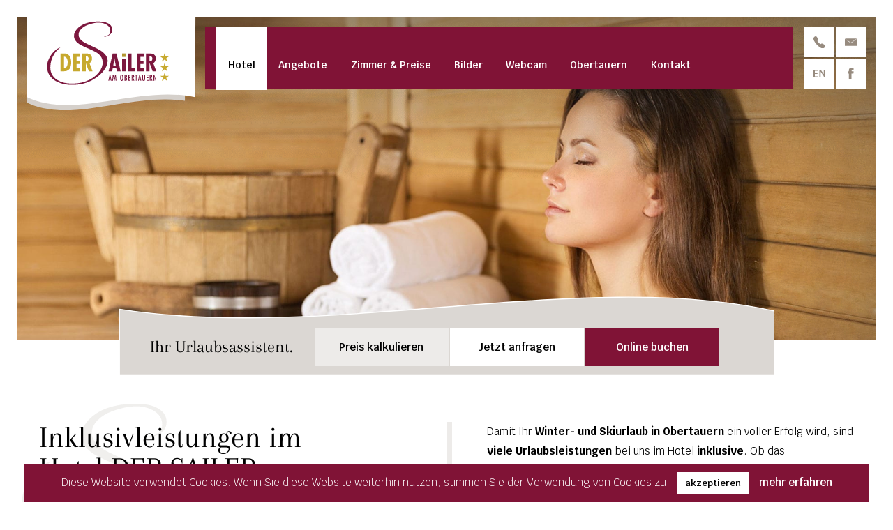

--- FILE ---
content_type: text/html; charset=UTF-8
request_url: https://www.sailer-obertauern.at/hotel/fuer-mich-inklusive/
body_size: 25562
content:
<!DOCTYPE html>
<html lang="de-DE">
<head>
		<meta charset="UTF-8">
	<meta name="viewport" content="width=device-width, initial-scale=1">
	<meta name='robots' content='index, follow, max-image-preview:large, max-snippet:-1, max-video-preview:-1' />
<link rel="alternate" hreflang="de" href="https://www.sailer-obertauern.at/hotel/fuer-mich-inklusive/" />
<link rel="alternate" hreflang="en" href="https://www.sailer-obertauern.at/en/hotel/my-inclusives/" />
<link rel="alternate" hreflang="x-default" href="https://www.sailer-obertauern.at/hotel/fuer-mich-inklusive/" />

	<!-- This site is optimized with the Yoast SEO plugin v26.8 - https://yoast.com/product/yoast-seo-wordpress/ -->
	<title>Zahlreiche Inklusivleistungen im Winter- &amp; Skiurlaub in Obertauern</title><link rel="preload" data-rocket-preload as="image" href="https://www.sailer-obertauern.at/wp-content/themes/visual-composer-starter-theme-child/img/slider-shadow.png" fetchpriority="high">
	<meta name="description" content="Profitieren Sie von den vielen Inklusivleistungen: Frühstücksbuffet oder Halbpension, Wellnessbereich, Zirbenholz-Ruheraum, Tiefgaragenplatz, Skikeller,..." />
	<link rel="canonical" href="https://www.sailer-obertauern.at/hotel/fuer-mich-inklusive/" />
	<meta property="og:locale" content="de_DE" />
	<meta property="og:type" content="article" />
	<meta property="og:title" content="Zahlreiche Inklusivleistungen im Winter- &amp; Skiurlaub in Obertauern" />
	<meta property="og:description" content="Profitieren Sie von den vielen Inklusivleistungen: Frühstücksbuffet oder Halbpension, Wellnessbereich, Zirbenholz-Ruheraum, Tiefgaragenplatz, Skikeller,..." />
	<meta property="og:url" content="https://www.sailer-obertauern.at/hotel/fuer-mich-inklusive/" />
	<meta property="og:site_name" content="DER SAILER in Obertauern" />
	<meta property="article:modified_time" content="2025-12-09T07:22:05+00:00" />
	<meta property="og:image" content="https://www.sailer-obertauern.at/wp-content/uploads/wellness-hotel-der-sailer-obertauern-1-1.jpg" />
	<meta property="og:image:width" content="1860" />
	<meta property="og:image:height" content="700" />
	<meta property="og:image:type" content="image/jpeg" />
	<meta name="twitter:card" content="summary_large_image" />
	<meta name="twitter:label1" content="Geschätzte Lesezeit" />
	<meta name="twitter:data1" content="1 Minute" />
	<script type="application/ld+json" class="yoast-schema-graph">{"@context":"https://schema.org","@graph":[{"@type":"WebPage","@id":"https://www.sailer-obertauern.at/hotel/fuer-mich-inklusive/","url":"https://www.sailer-obertauern.at/hotel/fuer-mich-inklusive/","name":"Zahlreiche Inklusivleistungen im Winter- & Skiurlaub in Obertauern","isPartOf":{"@id":"https://www.sailer-obertauern.at/#website"},"primaryImageOfPage":{"@id":"https://www.sailer-obertauern.at/hotel/fuer-mich-inklusive/#primaryimage"},"image":{"@id":"https://www.sailer-obertauern.at/hotel/fuer-mich-inklusive/#primaryimage"},"thumbnailUrl":"https://www.sailer-obertauern.at/wp-content/uploads/wellness-hotel-der-sailer-obertauern-1-1.jpg","datePublished":"2019-01-21T14:03:54+00:00","dateModified":"2025-12-09T07:22:05+00:00","description":"Profitieren Sie von den vielen Inklusivleistungen: Frühstücksbuffet oder Halbpension, Wellnessbereich, Zirbenholz-Ruheraum, Tiefgaragenplatz, Skikeller,...","breadcrumb":{"@id":"https://www.sailer-obertauern.at/hotel/fuer-mich-inklusive/#breadcrumb"},"inLanguage":"de","potentialAction":[{"@type":"ReadAction","target":["https://www.sailer-obertauern.at/hotel/fuer-mich-inklusive/"]}]},{"@type":"ImageObject","inLanguage":"de","@id":"https://www.sailer-obertauern.at/hotel/fuer-mich-inklusive/#primaryimage","url":"https://www.sailer-obertauern.at/wp-content/uploads/wellness-hotel-der-sailer-obertauern-1-1.jpg","contentUrl":"https://www.sailer-obertauern.at/wp-content/uploads/wellness-hotel-der-sailer-obertauern-1-1.jpg","width":1860,"height":700,"caption":"Hauseigene Wellnessoase - 3-Sterne Hotel DER SAILER in Obertauern"},{"@type":"BreadcrumbList","@id":"https://www.sailer-obertauern.at/hotel/fuer-mich-inklusive/#breadcrumb","itemListElement":[{"@type":"ListItem","position":1,"name":"Startseite","item":"https://www.sailer-obertauern.at/"},{"@type":"ListItem","position":2,"name":"Hotel","item":"https://www.sailer-obertauern.at/hotel/"},{"@type":"ListItem","position":3,"name":"Für mich inklusive"}]},{"@type":"WebSite","@id":"https://www.sailer-obertauern.at/#website","url":"https://www.sailer-obertauern.at/","name":"DER SAILER in Obertauern","description":"Hotel &amp; Restaurant","publisher":{"@id":"https://www.sailer-obertauern.at/#organization"},"potentialAction":[{"@type":"SearchAction","target":{"@type":"EntryPoint","urlTemplate":"https://www.sailer-obertauern.at/?s={search_term_string}"},"query-input":{"@type":"PropertyValueSpecification","valueRequired":true,"valueName":"search_term_string"}}],"inLanguage":"de"},{"@type":"Organization","@id":"https://www.sailer-obertauern.at/#organization","name":"Hotel Der Sailer Obertauern","url":"https://www.sailer-obertauern.at/","logo":{"@type":"ImageObject","inLanguage":"de","@id":"https://www.sailer-obertauern.at/#/schema/logo/image/","url":"https://www.sailer-obertauern.at/wp-content/uploads/logo-sailer-1.png","contentUrl":"https://www.sailer-obertauern.at/wp-content/uploads/logo-sailer-1.png","width":414,"height":240,"caption":"Hotel Der Sailer Obertauern"},"image":{"@id":"https://www.sailer-obertauern.at/#/schema/logo/image/"}}]}</script>
	<!-- / Yoast SEO plugin. -->



<link rel="alternate" type="application/rss+xml" title="DER SAILER in Obertauern &raquo; Feed" href="https://www.sailer-obertauern.at/feed/" />
<link rel="alternate" title="oEmbed (JSON)" type="application/json+oembed" href="https://www.sailer-obertauern.at/wp-json/oembed/1.0/embed?url=https%3A%2F%2Fwww.sailer-obertauern.at%2Fhotel%2Ffuer-mich-inklusive%2F" />
<link rel="alternate" title="oEmbed (XML)" type="text/xml+oembed" href="https://www.sailer-obertauern.at/wp-json/oembed/1.0/embed?url=https%3A%2F%2Fwww.sailer-obertauern.at%2Fhotel%2Ffuer-mich-inklusive%2F&#038;format=xml" />
<style id='wp-img-auto-sizes-contain-inline-css' type='text/css'>
img:is([sizes=auto i],[sizes^="auto," i]){contain-intrinsic-size:3000px 1500px}
/*# sourceURL=wp-img-auto-sizes-contain-inline-css */
</style>
<style id='wp-emoji-styles-inline-css' type='text/css'>

	img.wp-smiley, img.emoji {
		display: inline !important;
		border: none !important;
		box-shadow: none !important;
		height: 1em !important;
		width: 1em !important;
		margin: 0 0.07em !important;
		vertical-align: -0.1em !important;
		background: none !important;
		padding: 0 !important;
	}
/*# sourceURL=wp-emoji-styles-inline-css */
</style>
<link rel='stylesheet' id='wp-block-library-css' href='https://www.sailer-obertauern.at/wp-includes/css/dist/block-library/style.min.css?ver=6.9' type='text/css' media='all' />
<style id='global-styles-inline-css' type='text/css'>
:root{--wp--preset--aspect-ratio--square: 1;--wp--preset--aspect-ratio--4-3: 4/3;--wp--preset--aspect-ratio--3-4: 3/4;--wp--preset--aspect-ratio--3-2: 3/2;--wp--preset--aspect-ratio--2-3: 2/3;--wp--preset--aspect-ratio--16-9: 16/9;--wp--preset--aspect-ratio--9-16: 9/16;--wp--preset--color--black: #000000;--wp--preset--color--cyan-bluish-gray: #abb8c3;--wp--preset--color--white: #ffffff;--wp--preset--color--pale-pink: #f78da7;--wp--preset--color--vivid-red: #cf2e2e;--wp--preset--color--luminous-vivid-orange: #ff6900;--wp--preset--color--luminous-vivid-amber: #fcb900;--wp--preset--color--light-green-cyan: #7bdcb5;--wp--preset--color--vivid-green-cyan: #00d084;--wp--preset--color--pale-cyan-blue: #8ed1fc;--wp--preset--color--vivid-cyan-blue: #0693e3;--wp--preset--color--vivid-purple: #9b51e0;--wp--preset--gradient--vivid-cyan-blue-to-vivid-purple: linear-gradient(135deg,rgb(6,147,227) 0%,rgb(155,81,224) 100%);--wp--preset--gradient--light-green-cyan-to-vivid-green-cyan: linear-gradient(135deg,rgb(122,220,180) 0%,rgb(0,208,130) 100%);--wp--preset--gradient--luminous-vivid-amber-to-luminous-vivid-orange: linear-gradient(135deg,rgb(252,185,0) 0%,rgb(255,105,0) 100%);--wp--preset--gradient--luminous-vivid-orange-to-vivid-red: linear-gradient(135deg,rgb(255,105,0) 0%,rgb(207,46,46) 100%);--wp--preset--gradient--very-light-gray-to-cyan-bluish-gray: linear-gradient(135deg,rgb(238,238,238) 0%,rgb(169,184,195) 100%);--wp--preset--gradient--cool-to-warm-spectrum: linear-gradient(135deg,rgb(74,234,220) 0%,rgb(151,120,209) 20%,rgb(207,42,186) 40%,rgb(238,44,130) 60%,rgb(251,105,98) 80%,rgb(254,248,76) 100%);--wp--preset--gradient--blush-light-purple: linear-gradient(135deg,rgb(255,206,236) 0%,rgb(152,150,240) 100%);--wp--preset--gradient--blush-bordeaux: linear-gradient(135deg,rgb(254,205,165) 0%,rgb(254,45,45) 50%,rgb(107,0,62) 100%);--wp--preset--gradient--luminous-dusk: linear-gradient(135deg,rgb(255,203,112) 0%,rgb(199,81,192) 50%,rgb(65,88,208) 100%);--wp--preset--gradient--pale-ocean: linear-gradient(135deg,rgb(255,245,203) 0%,rgb(182,227,212) 50%,rgb(51,167,181) 100%);--wp--preset--gradient--electric-grass: linear-gradient(135deg,rgb(202,248,128) 0%,rgb(113,206,126) 100%);--wp--preset--gradient--midnight: linear-gradient(135deg,rgb(2,3,129) 0%,rgb(40,116,252) 100%);--wp--preset--font-size--small: 13px;--wp--preset--font-size--medium: 20px;--wp--preset--font-size--large: 36px;--wp--preset--font-size--x-large: 42px;--wp--preset--font-family--arapey: Arapey;--wp--preset--font-family--krub: Krub;--wp--preset--spacing--20: 0.44rem;--wp--preset--spacing--30: 0.67rem;--wp--preset--spacing--40: 1rem;--wp--preset--spacing--50: 1.5rem;--wp--preset--spacing--60: 2.25rem;--wp--preset--spacing--70: 3.38rem;--wp--preset--spacing--80: 5.06rem;--wp--preset--shadow--natural: 6px 6px 9px rgba(0, 0, 0, 0.2);--wp--preset--shadow--deep: 12px 12px 50px rgba(0, 0, 0, 0.4);--wp--preset--shadow--sharp: 6px 6px 0px rgba(0, 0, 0, 0.2);--wp--preset--shadow--outlined: 6px 6px 0px -3px rgb(255, 255, 255), 6px 6px rgb(0, 0, 0);--wp--preset--shadow--crisp: 6px 6px 0px rgb(0, 0, 0);}:where(.is-layout-flex){gap: 0.5em;}:where(.is-layout-grid){gap: 0.5em;}body .is-layout-flex{display: flex;}.is-layout-flex{flex-wrap: wrap;align-items: center;}.is-layout-flex > :is(*, div){margin: 0;}body .is-layout-grid{display: grid;}.is-layout-grid > :is(*, div){margin: 0;}:where(.wp-block-columns.is-layout-flex){gap: 2em;}:where(.wp-block-columns.is-layout-grid){gap: 2em;}:where(.wp-block-post-template.is-layout-flex){gap: 1.25em;}:where(.wp-block-post-template.is-layout-grid){gap: 1.25em;}.has-black-color{color: var(--wp--preset--color--black) !important;}.has-cyan-bluish-gray-color{color: var(--wp--preset--color--cyan-bluish-gray) !important;}.has-white-color{color: var(--wp--preset--color--white) !important;}.has-pale-pink-color{color: var(--wp--preset--color--pale-pink) !important;}.has-vivid-red-color{color: var(--wp--preset--color--vivid-red) !important;}.has-luminous-vivid-orange-color{color: var(--wp--preset--color--luminous-vivid-orange) !important;}.has-luminous-vivid-amber-color{color: var(--wp--preset--color--luminous-vivid-amber) !important;}.has-light-green-cyan-color{color: var(--wp--preset--color--light-green-cyan) !important;}.has-vivid-green-cyan-color{color: var(--wp--preset--color--vivid-green-cyan) !important;}.has-pale-cyan-blue-color{color: var(--wp--preset--color--pale-cyan-blue) !important;}.has-vivid-cyan-blue-color{color: var(--wp--preset--color--vivid-cyan-blue) !important;}.has-vivid-purple-color{color: var(--wp--preset--color--vivid-purple) !important;}.has-black-background-color{background-color: var(--wp--preset--color--black) !important;}.has-cyan-bluish-gray-background-color{background-color: var(--wp--preset--color--cyan-bluish-gray) !important;}.has-white-background-color{background-color: var(--wp--preset--color--white) !important;}.has-pale-pink-background-color{background-color: var(--wp--preset--color--pale-pink) !important;}.has-vivid-red-background-color{background-color: var(--wp--preset--color--vivid-red) !important;}.has-luminous-vivid-orange-background-color{background-color: var(--wp--preset--color--luminous-vivid-orange) !important;}.has-luminous-vivid-amber-background-color{background-color: var(--wp--preset--color--luminous-vivid-amber) !important;}.has-light-green-cyan-background-color{background-color: var(--wp--preset--color--light-green-cyan) !important;}.has-vivid-green-cyan-background-color{background-color: var(--wp--preset--color--vivid-green-cyan) !important;}.has-pale-cyan-blue-background-color{background-color: var(--wp--preset--color--pale-cyan-blue) !important;}.has-vivid-cyan-blue-background-color{background-color: var(--wp--preset--color--vivid-cyan-blue) !important;}.has-vivid-purple-background-color{background-color: var(--wp--preset--color--vivid-purple) !important;}.has-black-border-color{border-color: var(--wp--preset--color--black) !important;}.has-cyan-bluish-gray-border-color{border-color: var(--wp--preset--color--cyan-bluish-gray) !important;}.has-white-border-color{border-color: var(--wp--preset--color--white) !important;}.has-pale-pink-border-color{border-color: var(--wp--preset--color--pale-pink) !important;}.has-vivid-red-border-color{border-color: var(--wp--preset--color--vivid-red) !important;}.has-luminous-vivid-orange-border-color{border-color: var(--wp--preset--color--luminous-vivid-orange) !important;}.has-luminous-vivid-amber-border-color{border-color: var(--wp--preset--color--luminous-vivid-amber) !important;}.has-light-green-cyan-border-color{border-color: var(--wp--preset--color--light-green-cyan) !important;}.has-vivid-green-cyan-border-color{border-color: var(--wp--preset--color--vivid-green-cyan) !important;}.has-pale-cyan-blue-border-color{border-color: var(--wp--preset--color--pale-cyan-blue) !important;}.has-vivid-cyan-blue-border-color{border-color: var(--wp--preset--color--vivid-cyan-blue) !important;}.has-vivid-purple-border-color{border-color: var(--wp--preset--color--vivid-purple) !important;}.has-vivid-cyan-blue-to-vivid-purple-gradient-background{background: var(--wp--preset--gradient--vivid-cyan-blue-to-vivid-purple) !important;}.has-light-green-cyan-to-vivid-green-cyan-gradient-background{background: var(--wp--preset--gradient--light-green-cyan-to-vivid-green-cyan) !important;}.has-luminous-vivid-amber-to-luminous-vivid-orange-gradient-background{background: var(--wp--preset--gradient--luminous-vivid-amber-to-luminous-vivid-orange) !important;}.has-luminous-vivid-orange-to-vivid-red-gradient-background{background: var(--wp--preset--gradient--luminous-vivid-orange-to-vivid-red) !important;}.has-very-light-gray-to-cyan-bluish-gray-gradient-background{background: var(--wp--preset--gradient--very-light-gray-to-cyan-bluish-gray) !important;}.has-cool-to-warm-spectrum-gradient-background{background: var(--wp--preset--gradient--cool-to-warm-spectrum) !important;}.has-blush-light-purple-gradient-background{background: var(--wp--preset--gradient--blush-light-purple) !important;}.has-blush-bordeaux-gradient-background{background: var(--wp--preset--gradient--blush-bordeaux) !important;}.has-luminous-dusk-gradient-background{background: var(--wp--preset--gradient--luminous-dusk) !important;}.has-pale-ocean-gradient-background{background: var(--wp--preset--gradient--pale-ocean) !important;}.has-electric-grass-gradient-background{background: var(--wp--preset--gradient--electric-grass) !important;}.has-midnight-gradient-background{background: var(--wp--preset--gradient--midnight) !important;}.has-small-font-size{font-size: var(--wp--preset--font-size--small) !important;}.has-medium-font-size{font-size: var(--wp--preset--font-size--medium) !important;}.has-large-font-size{font-size: var(--wp--preset--font-size--large) !important;}.has-x-large-font-size{font-size: var(--wp--preset--font-size--x-large) !important;}.has-arapey-font-family{font-family: var(--wp--preset--font-family--arapey) !important;}.has-krub-font-family{font-family: var(--wp--preset--font-family--krub) !important;}
/*# sourceURL=global-styles-inline-css */
</style>

<style id='classic-theme-styles-inline-css' type='text/css'>
/*! This file is auto-generated */
.wp-block-button__link{color:#fff;background-color:#32373c;border-radius:9999px;box-shadow:none;text-decoration:none;padding:calc(.667em + 2px) calc(1.333em + 2px);font-size:1.125em}.wp-block-file__button{background:#32373c;color:#fff;text-decoration:none}
/*# sourceURL=/wp-includes/css/classic-themes.min.css */
</style>
<link data-minify="1" rel='stylesheet' id='cookie-law-info-css' href='https://www.sailer-obertauern.at/wp-content/cache/min/1/wp-content/plugins/cookie-law-info/legacy/public/css/cookie-law-info-public.css?ver=1765784466' type='text/css' media='all' />
<link data-minify="1" rel='stylesheet' id='cookie-law-info-gdpr-css' href='https://www.sailer-obertauern.at/wp-content/cache/min/1/wp-content/plugins/cookie-law-info/legacy/public/css/cookie-law-info-gdpr.css?ver=1765784466' type='text/css' media='all' />
<link data-minify="1" rel='stylesheet' id='exggmap-style-css' href='https://www.sailer-obertauern.at/wp-content/cache/min/1/wp-content/plugins/exactly-gdpr-google-maps/public/css/styles.css?ver=1765784466' type='text/css' media='all' />
<link rel='stylesheet' id='wpml-legacy-horizontal-list-0-css' href='https://www.sailer-obertauern.at/wp-content/plugins/sitepress-multilingual-cms/templates/language-switchers/legacy-list-horizontal/style.min.css?ver=1' type='text/css' media='all' />
<link data-minify="1" rel='stylesheet' id='visualcomposerstarter-font-css' href='https://www.sailer-obertauern.at/wp-content/cache/min/1/wp-content/themes/visual-composer-starter/css/vc-font/visual-composer-starter-font.min.css?ver=1765784466' type='text/css' media='all' />
<link rel='stylesheet' id='visualcomposerstarter-responsive-css' href='https://www.sailer-obertauern.at/wp-content/themes/visual-composer-starter/css/styles/responsive.min.css?ver=3.4.1' type='text/css' media='all' />
<link data-minify="1" rel='stylesheet' id='tablepress-default-css' href='https://www.sailer-obertauern.at/wp-content/cache/min/1/wp-content/plugins/tablepress/css/build/default.css?ver=1765784466' type='text/css' media='all' />
<link data-minify="1" rel='stylesheet' id='heateor_sss_frontend_css-css' href='https://www.sailer-obertauern.at/wp-content/cache/min/1/wp-content/plugins/sassy-social-share/public/css/sassy-social-share-public.css?ver=1765784466' type='text/css' media='all' />
<style id='heateor_sss_frontend_css-inline-css' type='text/css'>
.heateor_sss_button_instagram span.heateor_sss_svg,a.heateor_sss_instagram span.heateor_sss_svg{background:radial-gradient(circle at 30% 107%,#fdf497 0,#fdf497 5%,#fd5949 45%,#d6249f 60%,#285aeb 90%)}.heateor_sss_horizontal_sharing .heateor_sss_svg,.heateor_sss_standard_follow_icons_container .heateor_sss_svg{color:#fff;border-width:0px;border-style:solid;border-color:transparent}.heateor_sss_horizontal_sharing .heateorSssTCBackground{color:#666}.heateor_sss_horizontal_sharing span.heateor_sss_svg:hover,.heateor_sss_standard_follow_icons_container span.heateor_sss_svg:hover{border-color:transparent;}.heateor_sss_vertical_sharing span.heateor_sss_svg,.heateor_sss_floating_follow_icons_container span.heateor_sss_svg{color:#fff;border-width:0px;border-style:solid;border-color:transparent;}.heateor_sss_vertical_sharing .heateorSssTCBackground{color:#666;}.heateor_sss_vertical_sharing span.heateor_sss_svg:hover,.heateor_sss_floating_follow_icons_container span.heateor_sss_svg:hover{border-color:transparent;}@media screen and (max-width:783px) {.heateor_sss_vertical_sharing{display:none!important}}div.heateor_sss_sharing_title{text-align:center}div.heateor_sss_sharing_ul{width:100%;text-align:center;}div.heateor_sss_horizontal_sharing div.heateor_sss_sharing_ul a{float:none!important;display:inline-block;}
/*# sourceURL=heateor_sss_frontend_css-inline-css */
</style>
<link data-minify="1" rel='stylesheet' id='olympus-google-fonts-css' href='https://www.sailer-obertauern.at/wp-content/cache/min/1/wp-content/fontsplugin/48644e5e7f51c1b31fc0fe14eabf1a12.css?ver=1765784466' type='text/css' media='all' />
<link data-minify="1" rel='stylesheet' id='esg-plugin-settings-css' href='https://www.sailer-obertauern.at/wp-content/cache/min/1/wp-content/plugins/essential-grid/public/assets/css/settings.css?ver=1765784466' type='text/css' media='all' />
<link data-minify="1" rel='stylesheet' id='tp-fontello-css' href='https://www.sailer-obertauern.at/wp-content/cache/min/1/wp-content/plugins/essential-grid/public/assets/font/fontello/css/fontello.css?ver=1765784466' type='text/css' media='all' />
<link rel='stylesheet' id='ubermenu-css' href='https://www.sailer-obertauern.at/wp-content/plugins/ubermenu/pro/assets/css/ubermenu.min.css?ver=3.8.2' type='text/css' media='all' />
<link data-minify="1" rel='stylesheet' id='ubermenu-font-awesome-all-css' href='https://www.sailer-obertauern.at/wp-content/cache/min/1/wp-content/plugins/ubermenu/assets/fontawesome/css/all.min.css?ver=1765784466' type='text/css' media='all' />
<link data-minify="1" rel='stylesheet' id='vcv:assets:front:style-css' href='https://www.sailer-obertauern.at/wp-content/cache/min/1/wp-content/plugins/visualcomposer/public/dist/front.bundle.css?ver=1765784466' type='text/css' media='all' />
<link data-minify="1" rel='stylesheet' id='vcv:assets:source:styles:assetslibraryimagefilterdistimagefilterbundlecss-css' href='https://www.sailer-obertauern.at/wp-content/cache/min/1/wp-content/plugins/visualcomposer/public/sources/assetsLibrary/imageFilter/dist/imageFilter.bundle.css?ver=1765784466' type='text/css' media='all' />
<style id='vcv:assets:front:style:310-inline-css' type='text/css'>
.vce{margin-bottom:30px}.vce-row-container{width:100%}.vce-row{display:-ms-flexbox;display:flex;-ms-flex-direction:column;flex-direction:column;margin-left:0;position:relative;transition:box-shadow .2s}.vce-row,.vce-row-content>.vce-col:last-child{margin-right:0}.vce-row-full-height{min-height:100vh}.vce-row-content{-ms-flex-pack:start;-ms-flex-line-pack:start;-ms-flex-align:start;align-content:flex-start;align-items:flex-start;display:-ms-flexbox;display:flex;-ms-flex:1 1 auto;flex:1 1 auto;-ms-flex-direction:row;flex-direction:row;-ms-flex-wrap:wrap;flex-wrap:wrap;justify-content:flex-start;min-height:1em;position:relative}.vce-row-wrap--reverse>.vce-row-content{-ms-flex-line-pack:end;-ms-flex-align:end;align-content:flex-end;align-items:flex-end;-ms-flex-wrap:wrap-reverse;flex-wrap:wrap-reverse}.vce-row-columns--top>.vce-row-content{-ms-flex-line-pack:start;align-content:flex-start}.vce-row-columns--top.vce-row-wrap--reverse>.vce-row-content{-ms-flex-line-pack:end;align-content:flex-end}.vce-row-columns--middle>.vce-row-content{-ms-flex-line-pack:center;align-content:center}.vce-row-columns--bottom>.vce-row-content{-ms-flex-line-pack:end;align-content:flex-end}.vce-row-columns--bottom.vce-row-wrap--reverse>.vce-row-content{-ms-flex-line-pack:start;align-content:flex-start}.vce-row-columns--bottom>.vce-row-content:after,.vce-row-columns--middle>.vce-row-content:after,.vce-row-columns--top>.vce-row-content:after{content:"";display:block;height:0;overflow:hidden;visibility:hidden;width:100%}.vce-row-content--middle>.vce-row-content>.vce-col>.vce-col-inner{-ms-flex-pack:center;display:-ms-flexbox;display:flex;-ms-flex-direction:column;flex-direction:column;justify-content:center}.vce-row-content--bottom>.vce-row-content>.vce-col>.vce-col-inner{-ms-flex-pack:end;display:-ms-flexbox;display:flex;-ms-flex-direction:column;flex-direction:column;justify-content:flex-end}.vce-row-equal-height>.vce-row-content{-ms-flex-align:stretch;align-items:stretch}.vce-row-columns--stretch>.vce-row-content{-ms-flex-line-pack:stretch;-ms-flex-align:stretch;align-content:stretch;align-items:stretch}.vce-row[data-vce-full-width=true]{box-sizing:border-box;position:relative}.vce-row[data-vce-stretch-content=true]{padding-left:30px;padding-right:30px}.vce-row[data-vce-stretch-content=true].vce-row-no-paddings{padding-left:0;padding-right:0}.vce-row.vce-element--has-background{padding-left:30px;padding-right:30px;padding-top:30px}.vce-row.vce-element--has-background[data-vce-full-width=true]:not([data-vce-stretch-content=true]){padding-left:0;padding-right:0}.vce-row.vce-element--has-background.vce-row--has-col-background{padding-bottom:30px}.vce-row>.vce-row-content>.vce-col.vce-col--all-last{margin-right:0}.rtl .vce-row>.vce-row-content>.vce-col.vce-col--all-last,.rtl.vce-row>.vce-row-content>.vce-col.vce-col--all-last{margin-left:0}@media (min-width:0) and (max-width:543px){.vce-row.vce-element--xs--has-background{padding-left:30px;padding-right:30px;padding-top:30px}.vce-row.vce-element--xs--has-background[data-vce-full-width=true]:not([data-vce-stretch-content=true]){padding-left:0;padding-right:0}.vce-row.vce-element--has-background.vce-row--xs--has-col-background,.vce-row.vce-element--xs--has-background.vce-row--has-col-background,.vce-row.vce-element--xs--has-background.vce-row--xs--has-col-background{padding-bottom:30px}.vce-row>.vce-row-content>.vce-col.vce-col--xs-last{margin-right:0}.rtl .vce-row>.vce-row-content>.vce-col.vce-col--xs-last,.rtl.vce-row>.vce-row-content>.vce-col.vce-col--xs-last{margin-left:0}}@media (min-width:544px) and (max-width:767px){.vce-row.vce-element--sm--has-background{padding-left:30px;padding-right:30px;padding-top:30px}.vce-row.vce-element--sm--has-background[data-vce-full-width=true]:not([data-vce-stretch-content=true]){padding-left:0;padding-right:0}.vce-row.vce-element--has-background.vce-row--sm--has-col-background,.vce-row.vce-element--sm--has-background.vce-row--has-col-background,.vce-row.vce-element--sm--has-background.vce-row--sm--has-col-background{padding-bottom:30px}.vce-row>.vce-row-content>.vce-col.vce-col--sm-last{margin-right:0}.rtl .vce-row>.vce-row-content>.vce-col.vce-col--sm-last,.rtl.vce-row>.vce-row-content>.vce-col.vce-col--sm-last{margin-left:0}}@media (min-width:768px) and (max-width:991px){.vce-row.vce-element--md--has-background{padding-left:30px;padding-right:30px;padding-top:30px}.vce-row.vce-element--md--has-background[data-vce-full-width=true]:not([data-vce-stretch-content=true]){padding-left:0;padding-right:0}.vce-row.vce-element--has-background.vce-row--md--has-col-background,.vce-row.vce-element--md--has-background.vce-row--has-col-background,.vce-row.vce-element--md--has-background.vce-row--md--has-col-background{padding-bottom:30px}.vce-row>.vce-row-content>.vce-col.vce-col--md-last{margin-right:0}.rtl .vce-row>.vce-row-content>.vce-col.vce-col--md-last,.rtl.vce-row>.vce-row-content>.vce-col.vce-col--md-last{margin-left:0}}@media (min-width:992px) and (max-width:1199px){.vce-row.vce-element--lg--has-background{padding-left:30px;padding-right:30px;padding-top:30px}.vce-row.vce-element--lg--has-background[data-vce-full-width=true]:not([data-vce-stretch-content=true]){padding-left:0;padding-right:0}.vce-row.vce-element--has-background.vce-row--lg--has-col-background,.vce-row.vce-element--lg--has-background.vce-row--has-col-background,.vce-row.vce-element--lg--has-background.vce-row--lg--has-col-background{padding-bottom:30px}.vce-row>.vce-row-content>.vce-col.vce-col--lg-last{margin-right:0}.rtl .vce-row>.vce-row-content>.vce-col.vce-col--lg-last,.rtl.vce-row>.vce-row-content>.vce-col.vce-col--lg-last{margin-left:0}}@media (min-width:1200px){.vce-row.vce-element--xl--has-background{padding-left:30px;padding-right:30px;padding-top:30px}.vce-row.vce-element--xl--has-background[data-vce-full-width=true]:not([data-vce-stretch-content=true]){padding-left:0;padding-right:0}.vce-row.vce-element--has-background.vce-row--xl--has-col-background,.vce-row.vce-element--xl--has-background.vce-row--has-col-background,.vce-row.vce-element--xl--has-background.vce-row--xl--has-col-background{padding-bottom:30px}.vce-row>.vce-row-content>.vce-col.vce-col--xl-last{margin-right:0}.rtl .vce-row>.vce-row-content>.vce-col.vce-col--xl-last,.rtl.vce-row>.vce-row-content>.vce-col.vce-col--xl-last{margin-left:0}}.vce-col{box-sizing:border-box;display:-ms-flexbox;display:flex;-ms-flex:0 0 100%;flex:0 0 100%;max-width:100%;min-width:1em;position:relative}.vce-col--auto{-ms-flex-preferred-size:auto;-ms-flex:1;flex:1;flex-basis:auto}.vce-col-content,.vce-col-inner{overflow-wrap:break-word;position:relative;transition:box-shadow .2s}.vce-col-inner{width:100%}.vce-col-direction--rtl{direction:rtl}.vce-element--has-background>.vce-col-inner>.vce-col-content{padding-left:30px;padding-right:30px;padding-top:30px}.vce-col.vce-col--all-hide{display:none}@media (min-width:0),print{.vce-col--xs-auto{-ms-flex:1 1 0;flex:1 1 0;width:auto}.vce-col--xs-1{-ms-flex:0 0 100%;flex:0 0 100%;max-width:100%}.vce-col.vce-col--xs-visible{display:-ms-flexbox;display:flex}.vce-col.vce-col--xs-hide{display:none}}.vce-row-container>.vce-row>.vce-row-content>.vce-col>.vce-col-inner{padding:0}@media (min-width:544px),print{.vce-col--sm-auto{-ms-flex:1 1 0;flex:1 1 0;width:auto}.vce-col--sm-1{-ms-flex:0 0 100%;flex:0 0 100%;max-width:100%}.vce-col.vce-col--sm-visible{display:-ms-flexbox;display:flex}.vce-col.vce-col--sm-hide{display:none}}@media (min-width:768px),print{.vce-col--md-auto{-ms-flex:1 1 0;flex:1 1 0;width:auto}.vce-col--md-1{-ms-flex:0 0 100%;flex:0 0 100%;max-width:100%}.vce-col.vce-col--md-visible{display:-ms-flexbox;display:flex}.vce-col.vce-col--md-hide{display:none}}@media print,screen and (min-width:992px){.vce-col--lg-auto{-ms-flex:1 1 0;flex:1 1 0;width:1px}.vce-col--lg-1{-ms-flex:0 0 100%;flex:0 0 100%;max-width:100%}.vce-col.vce-col--lg-visible{display:-ms-flexbox;display:flex}.vce-col.vce-col--lg-hide{display:none}}@media (min-width:1200px),print{.vce-col--xl-auto{-ms-flex:1 1 0;flex:1 1 0;width:auto}.vce-col--xl-1{-ms-flex:0 0 100%;flex:0 0 100%;max-width:100%}.vce-col.vce-col--xl-visible{display:-ms-flexbox;display:flex}.vce-col.vce-col--xl-hide{display:none}}@media (min-width:0) and (max-width:543px){.vce-element--xs--has-background>.vce-col-inner>.vce-col-content{padding-left:30px;padding-right:30px;padding-top:30px}}@media (min-width:544px) and (max-width:767px){.vce-element--sm--has-background>.vce-col-inner>.vce-col-content{padding-left:30px;padding-right:30px;padding-top:30px}}@media (min-width:768px) and (max-width:991px){.vce-element--md--has-background>.vce-col-inner>.vce-col-content{padding-left:30px;padding-right:30px;padding-top:30px}}@media (min-width:992px) and (max-width:1199px){.vce-element--lg--has-background>.vce-col-inner>.vce-col-content{padding-left:30px;padding-right:30px;padding-top:30px}}@media (min-width:1200px){.vce-element--xl--has-background>.vce-col-inner>.vce-col-content{padding-left:30px;padding-right:30px;padding-top:30px}}a.vce-single-image-inner{color:transparent}a.vce-single-image-inner,a.vce-single-image-inner:focus,a.vce-single-image-inner:hover{border-bottom:0;box-shadow:none;text-decoration:none}.vce-single-image-inner{line-height:1;position:relative}.vce-single-image-inner,.vce-single-image-wrapper{display:inline-block;max-width:100%;vertical-align:top}.vce-single-image-wrapper{overflow:hidden}.vce-single-image-wrapper img{max-width:100%;vertical-align:top}.vce-single-image--border-rounded{border-radius:5px;overflow:hidden}.vce-single-image--border-round{border-radius:50%;overflow:hidden}.vce-single-image--align-center{text-align:center}.vce-single-image--align-right{text-align:right}.vce-single-image--align-left{text-align:left}.vce-single-image-wrapper figure{margin:0}.vce-single-image-wrapper figcaption{font-style:italic;margin-top:10px}.vce-single-image-wrapper figcaption[hidden]{display:none}.vce-single-image-inner.vce-single-image--absolute .vce-single-image:not([data-dynamic-natural-size=true]){height:100%;left:0;object-fit:cover;position:absolute;top:0;width:100%}.vce-single-image-container .vce-single-image-inner .vce-single-image{box-shadow:none}.vce-single-image-figure-inner{display:inline-block;max-width:100%}.vce-classic-tabs-panels,.vce-classic-tabs-panels-container{box-sizing:border-box;position:relative}.vce-classic-tabs-panels-container{border:1px solid #d8d8d8;border-top:none}.vce-classic-tabs-panel{display:block}.vce-classic-tabs-panel-heading{border-bottom:1px solid hsla(0,0%,50%,.5);box-sizing:border-box;transition:background .2s ease-in-out}.vce-classic-tabs .vce-classic-tabs-panel-title{background:transparent;border:none;box-shadow:none;box-sizing:border-box;color:inherit;display:block;line-height:1;margin:0;padding:15px 20px;position:relative;text-decoration:none;transition:color .2s ease-in-out}.vce-classic-tabs .vce-classic-tabs-panel-title:focus,.vce-classic-tabs .vce-classic-tabs-panel-title:hover{box-shadow:none;outline:none;text-decoration:none}.vce-classic-tabs-panel-body{box-sizing:content-box;display:none;overflow:hidden;padding:20px 20px 0;-webkit-transform:translateZ(0);transform:translateZ(0);transition:padding .2s ease-in-out}.vce-classic-tabs-panel-body>:last-child{margin-bottom:0}.vce-classic-tabs-panel[data-vcv-active=true],.vce-classic-tabs-panel[data-vcv-active=true]>.vce-classic-tabs-tab-inner>.vce-classic-tabs-panel-body{display:block}.vce-classic-tabs-panel[data-vcv-active=true]>.vce-classic-tabs-tab-inner>.vce-classic-tabs-panel-heading .vce-classic-tabs-panel-title>a:hover{cursor:default}.vce-classic-tabs-panel[data-vcv-active=true]>.vce-classic-tabs-tab-inner>.vce-classic-tabs-panel-heading .vce-classic-tabs-panel-title>span:before{left:0;opacity:1;right:0;visibility:visible}.vce-classic-tabs-panel[data-vcv-position-to-active=after]>.vce-classic-tabs-tab-inner>.vce-classic-tabs-panel-heading>.vce-classic-tabs-panel-title>span:before{left:-100vw;right:100vw}.vce-classic-tabs-panel[data-vcv-animating=true] .vce-classic-tabs-panel-body{display:block;min-height:0}.vce-classic-tabs-o-all-clickable .vce-classic-tabs-panel .vce-classic-tabs-panel-title>a:hover{cursor:pointer}.vce-classic-tabs-container{display:-ms-flexbox;display:-webkit-flex;display:flex;position:relative;text-align:center;z-index:3}.vce-classic-tabs-container:after,.vce-classic-tabs-container:before{border-bottom:1px solid #000;border-top:none;color:transparent;content:"";-ms-flex:1 0 auto;-webkit-flex:1 0 auto;flex:1 0 auto;padding:15px 0;position:relative}.vce-classic-tabs{position:relative}.vce-classic-tabs.vce-classic-tabs-align--left .vce-classic-tabs-container:before{display:none}.vce-classic-tabs.vce-classic-tabs-align--left .vce-classic-tabs-container,.vce-classic-tabs.vce-classic-tabs-align--left .vce-classic-tabs-panel-heading{text-align:left}.vce-classic-tabs.vce-classic-tabs-align--center .vce-classic-tabs-container,.vce-classic-tabs.vce-classic-tabs-align--center .vce-classic-tabs-panel-heading{text-align:center}.vce-classic-tabs.vce-classic-tabs-align--right .vce-classic-tabs-container:after{display:none}.vce-classic-tabs.vce-classic-tabs-align--right .vce-classic-tabs-container,.vce-classic-tabs.vce-classic-tabs-align--right .vce-classic-tabs-panel-heading{text-align:right}.vce-classic-tabs .vce-classic-tabs-container .vce-classic-tabs-list{box-sizing:border-box;display:inline-block;letter-spacing:-.31em;list-style-type:none;margin:0;overflow:hidden;padding:0;position:relative;vertical-align:top}.vce-classic-tabs .vce-classic-tabs-container .vce-classic-tabs-list .vce-classic-tabs-tab{border:1px solid #d8d8d8;display:inline-block;letter-spacing:normal;margin:0 2px 0 0;padding:0;position:relative;transition:border .2s ease-in-out;vertical-align:bottom}.vce-classic-tabs .vce-classic-tabs-container .vce-classic-tabs-list .vce-classic-tabs-tab:after{content:"";height:1px;position:absolute;right:-3px;top:100%;width:2px}.vce-classic-tabs .vce-classic-tabs-container .vce-classic-tabs-list .vce-classic-tabs-tab:last-of-type{margin-right:0}.vce-classic-tabs .vce-classic-tabs-container .vce-classic-tabs-list .vce-classic-tabs-tab:last-of-type:after{display:none}.vce-classic-tabs .vce-classic-tabs-container .vce-classic-tabs-list .vce-classic-tabs-tab>.vce-classic-tabs-tab-title{border:0;box-shadow:none;box-sizing:border-box;color:inherit;display:block;margin:0;padding:15px 20px;position:relative;text-decoration:none;transition:background .2s ease-in,color .2s ease-in}.vce-classic-tabs .vce-classic-tabs-container .vce-classic-tabs-list .vce-classic-tabs-tab>.vce-classic-tabs-tab-title:after{content:".";font-size:0}.vce-classic-tabs .vce-classic-tabs-container .vce-classic-tabs-list .vce-classic-tabs-tab>.vce-classic-tabs-tab-title:focus,.vce-classic-tabs .vce-classic-tabs-container .vce-classic-tabs-list .vce-classic-tabs-tab>.vce-classic-tabs-tab-title:hover{box-shadow:none;outline:none;text-decoration:none}.vce-classic-tabs .vce-classic-tabs-container .vce-classic-tabs-list .vce-classic-tabs-tab[data-vcv-active=true]{border-bottom-color:transparent}.vce-classic-tabs-icon{display:inline;font-size:1.15em;line-height:0}.vce-classic-tabs-icon:before{display:inline}.vce-classic-tabs-title-text:not(:empty):not(:first-child),.vce-classic-tabs-title-text:not(:empty)~*{margin-left:15px}.vce-classic-tabs-title-text:empty{display:inline-block}.vce-classic-tabs-icon.fa,.vce-classic-tabs-icon.vc_li{vertical-align:middle}.vce-classic-tabs>.vce-classic-tabs-inner>.vce-classic-tabs-container{height:0;opacity:0;pointer-events:none;position:absolute;visibility:hidden}.vce-classic-tabs>.vce-classic-tabs-inner>.vce-classic-tabs-panels-container>.vce-classic-tabs-panels>.vce-classic-tabs-panel>.vce-classic-tabs-tab-inner>.vce-classic-tabs-panel-heading{display:none}.vce-classic-tabs[data-vcv-tabs-state=tabs]>.vce-classic-tabs-inner>.vce-classic-tabs-container{height:auto;opacity:1;pointer-events:auto;position:relative;top:1px;visibility:visible}.vce-classic-tabs[data-vcv-tabs-state=accordion] .vce-classic-tabs-panels-container{border:none}.vce-classic-tabs[data-vcv-tabs-state=accordion] .vce-classic-tabs-panel{border:1px solid #d8d8d8;margin-bottom:2px;transition:border .2s ease-in-out}.vce-classic-tabs[data-vcv-tabs-state=accordion] .vce-classic-tabs-panel-heading{border-bottom:none}.vce-classic-tabs[data-vcv-tabs-state=accordion] .vce-classic-tabs-panel-body{border-top:1px solid #d8d8d8;transition:border .2s ease-in-out}.vce-classic-tabs[data-vcv-tabs-state=accordion]>.vce-classic-tabs-inner>.vce-classic-tabs-panels-container>.vce-classic-tabs-panels>.vce-classic-tabs-panel>.vce-classic-tabs-tab-inner>.vce-classic-tabs-panel-heading{display:block}.vce-classic-tabs.vce-classic-tabs--empty>.vce-classic-tabs-inner>.vce-classic-tabs-container{height:0}.vce-classic-tabs.vce-classic-tabs--empty .vce-classic-tabs-panels{padding:0 0 20px}.vce-classic-tabs.vce-classic-tabs--empty .vcv-row-control-container{margin:0}.vce-button--style-basic-container--align-left{text-align:left}.vce-button--style-basic-container--align-right{text-align:right}.vce-button--style-basic-container--align-center{text-align:center}.vce-button--style-basic-wrapper{display:inline-block;max-width:100%;vertical-align:top}.vce-button--style-basic-wrapper .vce-button--style-basic,.vce-button--style-basic-wrapper .vce-button--style-basic:focus,.vce-button--style-basic-wrapper .vce-button--style-basic:hover,.vce-button--style-basic-wrapper .vce-button--style-basic:link{box-shadow:none}.vce-button--style-basic-wrapper--stretched,.vce-button--style-basic-wrapper--stretched .vce-button--style-basic{width:100%}a.vce-button--style-basic,button.vce-button--style-basic{-webkit-font-smoothing:antialiased;background-color:transparent;background-image:none;border:none;border-radius:0;box-sizing:border-box;cursor:pointer;display:inline-block;font-weight:400;letter-spacing:normal;line-height:normal;margin:0;max-width:100%;position:relative;text-align:center;text-decoration:none;text-transform:none;-ms-touch-action:manipulation;touch-action:manipulation;transition:all .2s ease-in-out;-webkit-user-select:none;-moz-user-select:none;-ms-user-select:none;user-select:none;vertical-align:middle;white-space:normal}a.vce-button--style-basic:focus,a.vce-button--style-basic:hover,button.vce-button--style-basic:focus,button.vce-button--style-basic:hover{outline:none;text-decoration:none}button.vce-button--style-basic{-webkit-appearance:none}.vce-button--style-basic.vce-button--style-basic--size-small{font-size:11px;padding:10px 30px}.vce-button--style-basic.vce-button--style-basic--size-medium{font-size:16px;padding:15px 43px}.vce-button--style-basic.vce-button--style-basic--size-large{font-size:21px;padding:20px 56px}a.vce-button--style-basic--border-round,a.vce-button--style-basic--border-rounded,a.vce-button--style-basic--border-square,button.vce-button--style-basic--border-round,button.vce-button--style-basic--border-rounded,button.vce-button--style-basic--border-square{overflow:hidden;position:relative}.vce-button--style-basic--border-rounded,a.vce-button--style-basic--border-rounded,button.vce-button--style-basic--border-rounded{border-radius:5px}.vce-button--style-basic--border-round,a.vce-button--style-basic--border-round,button.vce-button--style-basic--border-round{border-radius:4em}.vce-button--style-basic--border-square,a.vce-button--style-basic--border-square,button.vce-button--style-basic--border-square{border-radius:0}.rtl .vce-button--style-basic,.rtl.vce-button--style-basic,[dir=rlt] .vce-button--style-basic,[dir=rlt].vce-button--style-basic{direction:rtl;unicode-bidi:embed}.ltr .vce-button--style-basic,.ltr.vce-button--style-basic,[dir=ltr] .vce-button--style-basic,[dir=ltr].vce-button--style-basic{direction:ltr;unicode-bidi:normal}.vce-row--col-gap-30>.vce-row-content>.vce-col{margin-right:30px}.vce-row--col-gap-30>.vce-row-content>.vce-column-resizer .vce-column-resizer-handler{width:30px}.rtl .vce-row--col-gap-30>.vce-row-content>.vce-col,.rtl.vce-row--col-gap-30>.vce-row-content>.vce-col{margin-left:30px;margin-right:0}.vce-classic-tabs-border-color--D8D8D8.vce-classic-tabs[data-vcv-tabs-state=accordion] .vce-classic-tabs-panel,.vce-classic-tabs-border-color--D8D8D8.vce-classic-tabs[data-vcv-tabs-state=accordion] .vce-classic-tabs-panel-body{border-color:#d8d8d8}.vce-classic-tabs-border-color--D8D8D8.vce-classic-tabs[data-vcv-tabs-state=accordion] .vce-classic-tabs-panel:hover,.vce-classic-tabs-border-color--D8D8D8.vce-classic-tabs[data-vcv-tabs-state=accordion] .vce-classic-tabs-panel:hover .vce-classic-tabs-panel-body{border-color:#adadad}.vce-classic-tabs-border-color--D8D8D8.vce-classic-tabs[data-vcv-tabs-state=tabs] .vce-classic-tabs-container:after,.vce-classic-tabs-border-color--D8D8D8.vce-classic-tabs[data-vcv-tabs-state=tabs] .vce-classic-tabs-container:before,.vce-classic-tabs-border-color--D8D8D8.vce-classic-tabs[data-vcv-tabs-state=tabs] .vce-classic-tabs-panels-container,.vce-classic-tabs-border-color--D8D8D8.vce-classic-tabs[data-vcv-tabs-state=tabs] .vce-classic-tabs-tab{border-color:#d8d8d8}.vce-classic-tabs-border-color--D8D8D8.vce-classic-tabs[data-vcv-tabs-state=tabs] .vce-classic-tabs-tab:after{background:#d8d8d8}.vce-classic-tabs-border-color--D8D8D8.vce-classic-tabs[data-vcv-tabs-state=tabs] .vce-classic-tabs-tab[data-vcv-active=true]:hover{border-color:#b8b8b8 #b8b8b8 transparent}.vce-classic-tabs-border-color--D8D8D8.vce-classic-tabs[data-vcv-tabs-state=tabs] .vce-classic-tabs-tab:hover{border-color:#b8b8b8}.vce-button--style-basic-container a.vce-button.vce-button--style-basic.vce-button--style-basic--hover-color-4d70ac--fff:focus,.vce-button--style-basic-container a.vce-button.vce-button--style-basic.vce-button--style-basic--hover-color-4d70ac--fff:hover,.vce-button--style-basic-container button.vce-button.vce-button--style-basic.vce-button--style-basic--hover-color-4d70ac--fff:focus,.vce-button--style-basic-container button.vce-button.vce-button--style-basic.vce-button--style-basic--hover-color-4d70ac--fff:hover{background-color:#4d70ac;color:#fff} a.vce-button--style-basic.vce-button.vce-button--style-basic--color-557cbf--fff,a.vce-button--style-basic.vce-button.vce-button--style-basic--color-557cbf--fff:not(:hover),button.vce-button--style-basic.vce-button.vce-button--style-basic--color-557cbf--fff,button.vce-button--style-basic.vce-button.vce-button--style-basic--color-557cbf--fff:not(:hover){background-color:#557cbf;color:#fff}a.vce-button--style-basic.vce-button.vce-button--style-basic--color-557cbf--fff:focus,a.vce-button--style-basic.vce-button.vce-button--style-basic--color-557cbf--fff:hover,button.vce-button--style-basic.vce-button.vce-button--style-basic--color-557cbf--fff:focus,button.vce-button--style-basic.vce-button.vce-button--style-basic--color-557cbf--fff:hover{background-color:#4d70ac;color:#fff}.vce-row--col-gap-0>.vce-row-content>.vce-col{margin-right:0}.vce-row--col-gap-0>.vce-row-content>.vce-column-resizer .vce-column-resizer-handler{width:0}.rtl .vce-row--col-gap-0>.vce-row-content>.vce-col,.rtl.vce-row--col-gap-0>.vce-row-content>.vce-col{margin-left:0;margin-right:0}@media all and (min-width:768px),print{.vce-row--col-gap-30[data-vce-do-apply*="82478478"]>.vce-row-content>.vce-col--md-33-34p{-webkit-flex:0;flex:0;-webkit-flex-basis:calc(33.34% - 20px);flex-basis:calc(33.34% - 20px);max-width:calc(33.34% - 20px)}} @media all and (min-width:768px),print{.vce-row--col-gap-30[data-vce-do-apply*="82478478"]>.vce-row-content>.vce-col--md-66-66p{-webkit-flex:0;flex:0;-webkit-flex-basis:calc(66.66% - 10px);flex-basis:calc(66.66% - 10px);max-width:calc(66.66% - 10px)}}@media{#el-4ba48f4f [data-vce-do-apply*=all][data-vce-do-apply*=el-4ba48f4f],#el-4ba48f4f [data-vce-do-apply*=margin][data-vce-do-apply*=el-4ba48f4f],#el-4ba48f4f[data-vce-do-apply*=all][data-vce-do-apply*=el-4ba48f4f],#el-4ba48f4f[data-vce-do-apply*=margin][data-vce-do-apply*=el-4ba48f4f]{margin-bottom:40px}}@media all and (min-width:768px),print{.vce-row--col-gap-30[data-vce-do-apply*="599f32a5"]>.vce-row-content>.vce-col--md-50p{-webkit-flex:0;flex:0;-webkit-flex-basis:calc(50% - 15px);flex-basis:calc(50% - 15px);max-width:calc(50% - 15px)}}@media{#el-c8ff077b [data-vce-do-apply*=all][data-vce-do-apply*=el-c8ff077b],#el-c8ff077b [data-vce-do-apply*=margin][data-vce-do-apply*=el-c8ff077b],#el-c8ff077b[data-vce-do-apply*=all][data-vce-do-apply*=el-c8ff077b],#el-c8ff077b[data-vce-do-apply*=margin][data-vce-do-apply*=el-c8ff077b]{margin-bottom:40px}}@media{#el-8c652bf8 [data-vce-do-apply*=all][data-vce-do-apply*=el-8c652bf8],#el-8c652bf8 [data-vce-do-apply*=margin][data-vce-do-apply*=el-8c652bf8],#el-8c652bf8[data-vce-do-apply*=all][data-vce-do-apply*=el-8c652bf8],#el-8c652bf8[data-vce-do-apply*=margin][data-vce-do-apply*=el-8c652bf8]{margin-bottom:40px}}@media{#el-4a5a7f17 [data-vce-do-apply*=all][data-vce-do-apply*=el-4a5a7f17],#el-4a5a7f17 [data-vce-do-apply*=margin][data-vce-do-apply*=el-4a5a7f17],#el-4a5a7f17[data-vce-do-apply*=all][data-vce-do-apply*=el-4a5a7f17],#el-4a5a7f17[data-vce-do-apply*=margin][data-vce-do-apply*=el-4a5a7f17]{margin-bottom:40px}}@media all and (min-width:768px),print{.vce-row--col-gap-30[data-vce-do-apply*=a428a558]>.vce-row-content>.vce-col--md-33-34p{-webkit-flex:0;flex:0;-webkit-flex-basis:calc(33.34% - 20px);flex-basis:calc(33.34% - 20px);max-width:calc(33.34% - 20px)}} @media all and (min-width:768px),print{.vce-row--col-gap-30[data-vce-do-apply*=a428a558]>.vce-row-content>.vce-col--md-66-66p{-webkit-flex:0;flex:0;-webkit-flex-basis:calc(66.66% - 10px);flex-basis:calc(66.66% - 10px);max-width:calc(66.66% - 10px)}}@media all and (min-width:768px),print{.vce-row--col-gap-30[data-vce-do-apply*=b98d8fcc]>.vce-row-content>.vce-col--md-33-34p{-webkit-flex:0;flex:0;-webkit-flex-basis:calc(33.34% - 20px);flex-basis:calc(33.34% - 20px);max-width:calc(33.34% - 20px)}} @media all and (min-width:768px),print{.vce-row--col-gap-30[data-vce-do-apply*=b98d8fcc]>.vce-row-content>.vce-col--md-66-66p{-webkit-flex:0;flex:0;-webkit-flex-basis:calc(66.66% - 10px);flex-basis:calc(66.66% - 10px);max-width:calc(66.66% - 10px)}}@media all and (min-width:768px),print{.vce-row--col-gap-30[data-vce-do-apply*="7bd61e11"]>.vce-row-content>.vce-col--md-33-34p{-webkit-flex:0;flex:0;-webkit-flex-basis:calc(33.34% - 20px);flex-basis:calc(33.34% - 20px);max-width:calc(33.34% - 20px)}} @media all and (min-width:768px),print{.vce-row--col-gap-30[data-vce-do-apply*="7bd61e11"]>.vce-row-content>.vce-col--md-66-66p{-webkit-flex:0;flex:0;-webkit-flex-basis:calc(66.66% - 10px);flex-basis:calc(66.66% - 10px);max-width:calc(66.66% - 10px)}}@media all and (min-width:768px),print{.vce-row--col-gap-30[data-vce-do-apply*=f40f1917]>.vce-row-content>.vce-col--md-100p{-webkit-flex:0;flex:0;-webkit-flex-basis:100%;flex-basis:100%;max-width:100%}}@media all and (min-width:768px),print{.vce-row--col-gap-0[data-vce-do-apply*="03b18bce"]>.vce-row-content>.vce-col--md-50p{-webkit-flex:0;flex:0;-webkit-flex-basis:50%;flex-basis:50%;max-width:50%}}
/*# sourceURL=vcv%3Aassets%3Afront%3Astyle%3A310-inline-css */
</style>








<link rel="https://api.w.org/" href="https://www.sailer-obertauern.at/wp-json/" /><link rel="alternate" title="JSON" type="application/json" href="https://www.sailer-obertauern.at/wp-json/wp/v2/pages/310" /><link rel="EditURI" type="application/rsd+xml" title="RSD" href="https://www.sailer-obertauern.at/xmlrpc.php?rsd" />
<meta name="generator" content="WordPress 6.9" />
<link rel='shortlink' href='https://www.sailer-obertauern.at/?p=310' />
<meta name="generator" content="WPML ver:4.6.15 stt:1,3;" />
<style id="ubermenu-custom-generated-css">
/** Font Awesome 4 Compatibility **/
.fa{font-style:normal;font-variant:normal;font-weight:normal;font-family:FontAwesome;}

/** UberMenu Responsive Styles (Breakpoint Setting) **/
@media screen and (min-width: 991px){
  .ubermenu{ display:block !important; } .ubermenu-responsive .ubermenu-item.ubermenu-hide-desktop{ display:none !important; } .ubermenu-responsive.ubermenu-retractors-responsive .ubermenu-retractor-mobile{ display:none; }  /* Top level items full height */ .ubermenu.ubermenu-horizontal.ubermenu-items-vstretch .ubermenu-nav{   display:flex;   align-items:stretch; } .ubermenu.ubermenu-horizontal.ubermenu-items-vstretch .ubermenu-item.ubermenu-item-level-0{   display:flex;   flex-direction:column; } .ubermenu.ubermenu-horizontal.ubermenu-items-vstretch .ubermenu-item.ubermenu-item-level-0 > .ubermenu-target{   flex:1;   display:flex;   align-items:center; flex-wrap:wrap; } .ubermenu.ubermenu-horizontal.ubermenu-items-vstretch .ubermenu-item.ubermenu-item-level-0 > .ubermenu-target > .ubermenu-target-divider{ position:static; flex-basis:100%; } .ubermenu.ubermenu-horizontal.ubermenu-items-vstretch .ubermenu-item.ubermenu-item-level-0 > .ubermenu-target.ubermenu-item-layout-image_left > .ubermenu-target-text{ padding-left:1em; } .ubermenu.ubermenu-horizontal.ubermenu-items-vstretch .ubermenu-item.ubermenu-item-level-0 > .ubermenu-target.ubermenu-item-layout-image_right > .ubermenu-target-text{ padding-right:1em; } .ubermenu.ubermenu-horizontal.ubermenu-items-vstretch .ubermenu-item.ubermenu-item-level-0 > .ubermenu-target.ubermenu-item-layout-image_above, .ubermenu.ubermenu-horizontal.ubermenu-items-vstretch .ubermenu-item.ubermenu-item-level-0 > .ubermenu-target.ubermenu-item-layout-image_below{ flex-direction:column; } .ubermenu.ubermenu-horizontal.ubermenu-items-vstretch .ubermenu-item.ubermenu-item-level-0 > .ubermenu-submenu-drop{   top:100%; } .ubermenu.ubermenu-horizontal.ubermenu-items-vstretch .ubermenu-item-level-0:not(.ubermenu-align-right) + .ubermenu-item.ubermenu-align-right{ margin-left:auto; } .ubermenu.ubermenu-horizontal.ubermenu-items-vstretch .ubermenu-item.ubermenu-item-level-0 > .ubermenu-target.ubermenu-content-align-left{   justify-content:flex-start; } .ubermenu.ubermenu-horizontal.ubermenu-items-vstretch .ubermenu-item.ubermenu-item-level-0 > .ubermenu-target.ubermenu-content-align-center{   justify-content:center; } .ubermenu.ubermenu-horizontal.ubermenu-items-vstretch .ubermenu-item.ubermenu-item-level-0 > .ubermenu-target.ubermenu-content-align-right{   justify-content:flex-end; }  /* Force current submenu always open but below others */ .ubermenu-force-current-submenu .ubermenu-item-level-0.ubermenu-current-menu-item > .ubermenu-submenu-drop, .ubermenu-force-current-submenu .ubermenu-item-level-0.ubermenu-current-menu-ancestor > .ubermenu-submenu-drop {     display: block!important;     opacity: 1!important;     visibility: visible!important;     margin: 0!important;     top: auto!important;     height: auto;     z-index:19; }   /* Invert Horizontal menu to make subs go up */ .ubermenu-invert.ubermenu-horizontal .ubermenu-item-level-0 > .ubermenu-submenu-drop, .ubermenu-invert.ubermenu-horizontal.ubermenu-items-vstretch .ubermenu-item.ubermenu-item-level-0>.ubermenu-submenu-drop{  top:auto;  bottom:100%; } .ubermenu-invert.ubermenu-horizontal.ubermenu-sub-indicators .ubermenu-item-level-0.ubermenu-has-submenu-drop > .ubermenu-target > .ubermenu-sub-indicator{ transform:rotate(180deg); } /* Make second level flyouts fly up */ .ubermenu-invert.ubermenu-horizontal .ubermenu-submenu .ubermenu-item.ubermenu-active > .ubermenu-submenu-type-flyout{     top:auto;     bottom:0; } /* Clip the submenus properly when inverted */ .ubermenu-invert.ubermenu-horizontal .ubermenu-item-level-0 > .ubermenu-submenu-drop{     clip: rect(-5000px,5000px,auto,-5000px); }    /* Invert Vertical menu to make subs go left */ .ubermenu-invert.ubermenu-vertical .ubermenu-item-level-0 > .ubermenu-submenu-drop{   right:100%;   left:auto; } .ubermenu-invert.ubermenu-vertical.ubermenu-sub-indicators .ubermenu-item-level-0.ubermenu-item-has-children > .ubermenu-target > .ubermenu-sub-indicator{   right:auto;   left:10px; transform:rotate(90deg); } .ubermenu-vertical.ubermenu-invert .ubermenu-item > .ubermenu-submenu-drop {   clip: rect(-5000px,5000px,5000px,-5000px); } /* Vertical Flyout > Flyout */ .ubermenu-vertical.ubermenu-invert.ubermenu-sub-indicators .ubermenu-has-submenu-drop > .ubermenu-target{   padding-left:25px; } .ubermenu-vertical.ubermenu-invert .ubermenu-item > .ubermenu-target > .ubermenu-sub-indicator {   right:auto;   left:10px;   transform:rotate(90deg); } .ubermenu-vertical.ubermenu-invert .ubermenu-item > .ubermenu-submenu-drop.ubermenu-submenu-type-flyout, .ubermenu-vertical.ubermenu-invert .ubermenu-submenu-type-flyout > .ubermenu-item > .ubermenu-submenu-drop {   right: 100%;   left: auto; }  .ubermenu-responsive-toggle{ display:none; }
}
@media screen and (max-width: 990px){
   .ubermenu-responsive-toggle, .ubermenu-sticky-toggle-wrapper { display: block; }  .ubermenu-responsive{ width:100%; max-height:600px; visibility:visible; overflow:visible;  -webkit-transition:max-height 1s ease-in; transition:max-height .3s ease-in; } .ubermenu-responsive.ubermenu-mobile-accordion:not(.ubermenu-mobile-modal):not(.ubermenu-in-transition):not(.ubermenu-responsive-collapse){ max-height:none; } .ubermenu-responsive.ubermenu-items-align-center{   text-align:left; } .ubermenu-responsive.ubermenu{ margin:0; } .ubermenu-responsive.ubermenu .ubermenu-nav{ display:block; }  .ubermenu-responsive.ubermenu-responsive-nocollapse, .ubermenu-repsonsive.ubermenu-no-transitions{ display:block; max-height:none; }  .ubermenu-responsive.ubermenu-responsive-collapse{ max-height:none; visibility:visible; overflow:visible; } .ubermenu-responsive.ubermenu-responsive-collapse{ max-height:0; overflow:hidden !important; visibility:hidden; } .ubermenu-responsive.ubermenu-in-transition, .ubermenu-responsive.ubermenu-in-transition .ubermenu-nav{ overflow:hidden !important; visibility:visible; } .ubermenu-responsive.ubermenu-responsive-collapse:not(.ubermenu-in-transition){ border-top-width:0; border-bottom-width:0; } .ubermenu-responsive.ubermenu-responsive-collapse .ubermenu-item .ubermenu-submenu{ display:none; }  .ubermenu-responsive .ubermenu-item-level-0{ width:50%; } .ubermenu-responsive.ubermenu-responsive-single-column .ubermenu-item-level-0{ float:none; clear:both; width:100%; } .ubermenu-responsive .ubermenu-item.ubermenu-item-level-0 > .ubermenu-target{ border:none; box-shadow:none; } .ubermenu-responsive .ubermenu-item.ubermenu-has-submenu-flyout{ position:static; } .ubermenu-responsive.ubermenu-sub-indicators .ubermenu-submenu-type-flyout .ubermenu-has-submenu-drop > .ubermenu-target > .ubermenu-sub-indicator{ transform:rotate(0); right:10px; left:auto; } .ubermenu-responsive .ubermenu-nav .ubermenu-item .ubermenu-submenu.ubermenu-submenu-drop{ width:100%; min-width:100%; max-width:100%; top:auto; left:0 !important; } .ubermenu-responsive.ubermenu-has-border .ubermenu-nav .ubermenu-item .ubermenu-submenu.ubermenu-submenu-drop{ left: -1px !important; /* For borders */ } .ubermenu-responsive .ubermenu-submenu.ubermenu-submenu-type-mega > .ubermenu-item.ubermenu-column{ min-height:0; border-left:none;  float:left; /* override left/center/right content alignment */ display:block; } .ubermenu-responsive .ubermenu-item.ubermenu-active > .ubermenu-submenu.ubermenu-submenu-type-mega{     max-height:none;     height:auto;/*prevent overflow scrolling since android is still finicky*/     overflow:visible; } .ubermenu-responsive.ubermenu-transition-slide .ubermenu-item.ubermenu-in-transition > .ubermenu-submenu-drop{ max-height:1000px; /* because of slide transition */ } .ubermenu .ubermenu-submenu-type-flyout .ubermenu-submenu-type-mega{ min-height:0; } .ubermenu.ubermenu-responsive .ubermenu-column, .ubermenu.ubermenu-responsive .ubermenu-column-auto{ min-width:50%; } .ubermenu.ubermenu-responsive .ubermenu-autoclear > .ubermenu-column{ clear:none; } .ubermenu.ubermenu-responsive .ubermenu-column:nth-of-type(2n+1){ clear:both; } .ubermenu.ubermenu-responsive .ubermenu-submenu-retractor-top:not(.ubermenu-submenu-retractor-top-2) .ubermenu-column:nth-of-type(2n+1){ clear:none; } .ubermenu.ubermenu-responsive .ubermenu-submenu-retractor-top:not(.ubermenu-submenu-retractor-top-2) .ubermenu-column:nth-of-type(2n+2){ clear:both; }  .ubermenu-responsive-single-column-subs .ubermenu-submenu .ubermenu-item { float: none; clear: both; width: 100%; min-width: 100%; }  /* Submenu footer content */ .ubermenu .ubermenu-submenu-footer{     position:relative;     bottom:auto;     right:auto; }   .ubermenu.ubermenu-responsive .ubermenu-tabs, .ubermenu.ubermenu-responsive .ubermenu-tabs-group, .ubermenu.ubermenu-responsive .ubermenu-tab, .ubermenu.ubermenu-responsive .ubermenu-tab-content-panel{ /** TABS SHOULD BE 100%  ACCORDION */ width:100%; min-width:100%; max-width:100%; left:0; } .ubermenu.ubermenu-responsive .ubermenu-tabs, .ubermenu.ubermenu-responsive .ubermenu-tab-content-panel{ min-height:0 !important;/* Override Inline Style from JS */ } .ubermenu.ubermenu-responsive .ubermenu-tabs{ z-index:15; } .ubermenu.ubermenu-responsive .ubermenu-tab-content-panel{ z-index:20; } /* Tab Layering */ .ubermenu-responsive .ubermenu-tab{ position:relative; } .ubermenu-responsive .ubermenu-tab.ubermenu-active{ position:relative; z-index:20; } .ubermenu-responsive .ubermenu-tab > .ubermenu-target{ border-width:0 0 1px 0; } .ubermenu-responsive.ubermenu-sub-indicators .ubermenu-tabs > .ubermenu-tabs-group > .ubermenu-tab.ubermenu-has-submenu-drop > .ubermenu-target > .ubermenu-sub-indicator{ transform:rotate(0); right:10px; left:auto; }  .ubermenu-responsive .ubermenu-tabs > .ubermenu-tabs-group > .ubermenu-tab > .ubermenu-tab-content-panel{ top:auto; border-width:1px; } .ubermenu-responsive .ubermenu-tab-layout-bottom > .ubermenu-tabs-group{ /*position:relative;*/ }   .ubermenu-reponsive .ubermenu-item-level-0 > .ubermenu-submenu-type-stack{ /* Top Level Stack Columns */ position:relative; }  .ubermenu-responsive .ubermenu-submenu-type-stack .ubermenu-column, .ubermenu-responsive .ubermenu-submenu-type-stack .ubermenu-column-auto{ /* Stack Columns */ width:100%; max-width:100%; }   .ubermenu-responsive .ubermenu-item-mini{ /* Mini items */ min-width:0; width:auto; float:left; clear:none !important; } .ubermenu-responsive .ubermenu-item.ubermenu-item-mini > a.ubermenu-target{ padding-left:20px; padding-right:20px; }   .ubermenu-responsive .ubermenu-item.ubermenu-hide-mobile{ /* Hiding items */ display:none !important; }  .ubermenu-responsive.ubermenu-hide-bkgs .ubermenu-submenu.ubermenu-submenu-bkg-img{ /** Hide Background Images in Submenu */ background-image:none; } .ubermenu.ubermenu-responsive .ubermenu-item-level-0.ubermenu-item-mini{ min-width:0; width:auto; } .ubermenu-vertical .ubermenu-item.ubermenu-item-level-0{ width:100%; } .ubermenu-vertical.ubermenu-sub-indicators .ubermenu-item-level-0.ubermenu-item-has-children > .ubermenu-target > .ubermenu-sub-indicator{ right:10px; left:auto; transform:rotate(0); } .ubermenu-vertical .ubermenu-item.ubermenu-item-level-0.ubermenu-relative.ubermenu-active > .ubermenu-submenu-drop.ubermenu-submenu-align-vertical_parent_item{     top:auto; }   .ubermenu.ubermenu-responsive .ubermenu-tabs{     position:static; } /* Tabs on Mobile with mouse (but not click) - leave space to hover off */ .ubermenu:not(.ubermenu-is-mobile):not(.ubermenu-submenu-indicator-closes) .ubermenu-submenu .ubermenu-tab[data-ubermenu-trigger="mouseover"] .ubermenu-tab-content-panel, .ubermenu:not(.ubermenu-is-mobile):not(.ubermenu-submenu-indicator-closes) .ubermenu-submenu .ubermenu-tab[data-ubermenu-trigger="hover_intent"] .ubermenu-tab-content-panel{     margin-left:6%; width:94%; min-width:94%; }  /* Sub indicator close visibility */ .ubermenu.ubermenu-submenu-indicator-closes .ubermenu-active > .ubermenu-target > .ubermenu-sub-indicator-close{ display:block; display: flex; align-items: center; justify-content: center; } .ubermenu.ubermenu-submenu-indicator-closes .ubermenu-active > .ubermenu-target > .ubermenu-sub-indicator{ display:none; }  .ubermenu .ubermenu-tabs .ubermenu-tab-content-panel{     box-shadow: 0 5px 10px rgba(0,0,0,.075); }  /* When submenus and items go full width, move items back to appropriate positioning */ .ubermenu .ubermenu-submenu-rtl {     direction: ltr; }   /* Fixed position mobile menu */ .ubermenu.ubermenu-mobile-modal{   position:fixed;   z-index:9999999; opacity:1;   top:0;   left:0;   width:100%;   width:100vw;   max-width:100%;   max-width:100vw; height:100%; height:calc(100vh - calc(100vh - 100%)); height:-webkit-fill-available; max-height:calc(100vh - calc(100vh - 100%)); max-height:-webkit-fill-available;   border:none; box-sizing:border-box;    display:flex;   flex-direction:column;   justify-content:flex-start; overflow-y:auto !important; /* for non-accordion mode */ overflow-x:hidden !important; overscroll-behavior: contain; transform:scale(1); transition-duration:.1s; transition-property: all; } .ubermenu.ubermenu-mobile-modal.ubermenu-mobile-accordion.ubermenu-interaction-press{ overflow-y:hidden !important; } .ubermenu.ubermenu-mobile-modal.ubermenu-responsive-collapse{ overflow:hidden !important; opacity:0; transform:scale(.9); visibility:hidden; } .ubermenu.ubermenu-mobile-modal .ubermenu-nav{   flex:1;   overflow-y:auto !important; overscroll-behavior: contain; } .ubermenu.ubermenu-mobile-modal .ubermenu-item-level-0{ margin:0; } .ubermenu.ubermenu-mobile-modal .ubermenu-mobile-close-button{ border:none; background:none; border-radius:0; padding:1em; color:inherit; display:inline-block; text-align:center; font-size:14px; } .ubermenu.ubermenu-mobile-modal .ubermenu-mobile-footer .ubermenu-mobile-close-button{ width: 100%; display: flex; align-items: center; justify-content: center; } .ubermenu.ubermenu-mobile-modal .ubermenu-mobile-footer .ubermenu-mobile-close-button .ubermenu-icon-essential, .ubermenu.ubermenu-mobile-modal .ubermenu-mobile-footer .ubermenu-mobile-close-button .fas.fa-times{ margin-right:.2em; }  /* Header/Footer Mobile content */ .ubermenu .ubermenu-mobile-header, .ubermenu .ubermenu-mobile-footer{ display:block; text-align:center; color:inherit; }  /* Accordion submenus mobile (single column tablet) */ .ubermenu.ubermenu-responsive-single-column.ubermenu-mobile-accordion.ubermenu-interaction-press .ubermenu-item > .ubermenu-submenu-drop, .ubermenu.ubermenu-responsive-single-column.ubermenu-mobile-accordion.ubermenu-interaction-press .ubermenu-tab > .ubermenu-tab-content-panel{ box-sizing:border-box; border-left:none; border-right:none; box-shadow:none; } .ubermenu.ubermenu-responsive-single-column.ubermenu-mobile-accordion.ubermenu-interaction-press .ubermenu-item.ubermenu-active > .ubermenu-submenu-drop, .ubermenu.ubermenu-responsive-single-column.ubermenu-mobile-accordion.ubermenu-interaction-press .ubermenu-tab.ubermenu-active > .ubermenu-tab-content-panel{   position:static; }   /* Accordion indented - remove borders and extra spacing from headers */ .ubermenu.ubermenu-mobile-accordion-indent .ubermenu-submenu.ubermenu-submenu-drop, .ubermenu.ubermenu-mobile-accordion-indent .ubermenu-submenu .ubermenu-item-header.ubermenu-has-submenu-stack > .ubermenu-target{   border:none; } .ubermenu.ubermenu-mobile-accordion-indent .ubermenu-submenu .ubermenu-item-header.ubermenu-has-submenu-stack > .ubermenu-submenu-type-stack{   padding-top:0; } /* Accordion dropdown indentation padding */ .ubermenu.ubermenu-mobile-accordion-indent .ubermenu-submenu-drop .ubermenu-submenu-drop .ubermenu-item > .ubermenu-target, .ubermenu.ubermenu-mobile-accordion-indent .ubermenu-submenu-drop .ubermenu-tab-content-panel .ubermenu-item > .ubermenu-target{   padding-left:calc( var(--ubermenu-accordion-indent) * 2 ); } .ubermenu.ubermenu-mobile-accordion-indent .ubermenu-submenu-drop .ubermenu-submenu-drop .ubermenu-submenu-drop .ubermenu-item > .ubermenu-target, .ubermenu.ubermenu-mobile-accordion-indent .ubermenu-submenu-drop .ubermenu-tab-content-panel .ubermenu-tab-content-panel .ubermenu-item > .ubermenu-target{   padding-left:calc( var(--ubermenu-accordion-indent) * 3 ); } .ubermenu.ubermenu-mobile-accordion-indent .ubermenu-submenu-drop .ubermenu-submenu-drop .ubermenu-submenu-drop .ubermenu-submenu-drop .ubermenu-item > .ubermenu-target, .ubermenu.ubermenu-mobile-accordion-indent .ubermenu-submenu-drop .ubermenu-tab-content-panel .ubermenu-tab-content-panel .ubermenu-tab-content-panel .ubermenu-item > .ubermenu-target{   padding-left:calc( var(--ubermenu-accordion-indent) * 4 ); } /* Reverse Accordion dropdown indentation padding */ .rtl .ubermenu.ubermenu-mobile-accordion-indent .ubermenu-submenu-drop .ubermenu-submenu-drop .ubermenu-item > .ubermenu-target, .rtl .ubermenu.ubermenu-mobile-accordion-indent .ubermenu-submenu-drop .ubermenu-tab-content-panel .ubermenu-item > .ubermenu-target{ padding-left:0;   padding-right:calc( var(--ubermenu-accordion-indent) * 2 ); } .rtl .ubermenu.ubermenu-mobile-accordion-indent .ubermenu-submenu-drop .ubermenu-submenu-drop .ubermenu-submenu-drop .ubermenu-item > .ubermenu-target, .rtl .ubermenu.ubermenu-mobile-accordion-indent .ubermenu-submenu-drop .ubermenu-tab-content-panel .ubermenu-tab-content-panel .ubermenu-item > .ubermenu-target{ padding-left:0; padding-right:calc( var(--ubermenu-accordion-indent) * 3 ); } .rtl .ubermenu.ubermenu-mobile-accordion-indent .ubermenu-submenu-drop .ubermenu-submenu-drop .ubermenu-submenu-drop .ubermenu-submenu-drop .ubermenu-item > .ubermenu-target, .rtl .ubermenu.ubermenu-mobile-accordion-indent .ubermenu-submenu-drop .ubermenu-tab-content-panel .ubermenu-tab-content-panel .ubermenu-tab-content-panel .ubermenu-item > .ubermenu-target{ padding-left:0; padding-right:calc( var(--ubermenu-accordion-indent) * 4 ); }  .ubermenu-responsive-toggle{ display:block; }
}
@media screen and (max-width: 480px){
  .ubermenu.ubermenu-responsive .ubermenu-item-level-0{ width:100%; } .ubermenu.ubermenu-responsive .ubermenu-column, .ubermenu.ubermenu-responsive .ubermenu-column-auto{ min-width:100%; } .ubermenu .ubermenu-autocolumn:not(:first-child), .ubermenu .ubermenu-autocolumn:not(:first-child) .ubermenu-submenu-type-stack{     padding-top:0; } .ubermenu .ubermenu-autocolumn:not(:last-child), .ubermenu .ubermenu-autocolumn:not(:last-child) .ubermenu-submenu-type-stack{     padding-bottom:0; } .ubermenu .ubermenu-autocolumn > .ubermenu-submenu-type-stack > .ubermenu-item-normal:first-child{     margin-top:0; }     /* Accordion submenus mobile */ .ubermenu.ubermenu-responsive.ubermenu-mobile-accordion.ubermenu-interaction-press .ubermenu-item > .ubermenu-submenu-drop, .ubermenu.ubermenu-responsive.ubermenu-mobile-accordion.ubermenu-interaction-press .ubermenu-tab > .ubermenu-tab-content-panel{     box-shadow:none; box-sizing:border-box; border-left:none; border-right:none; } .ubermenu.ubermenu-responsive.ubermenu-mobile-accordion.ubermenu-interaction-press .ubermenu-item.ubermenu-active > .ubermenu-submenu-drop, .ubermenu.ubermenu-responsive.ubermenu-mobile-accordion.ubermenu-interaction-press .ubermenu-tab.ubermenu-active > .ubermenu-tab-content-panel{     position:static; } 
}


/** UberMenu Custom Menu Styles (Customizer) **/
/* main */
 .ubermenu-main.ubermenu-transition-fade .ubermenu-item .ubermenu-submenu-drop { margin-top:0; }


/* Status: Loaded from Transient */

</style><noscript><style>.vce-row-container .vcv-lozad {display: none}</style></noscript><meta name="generator" content="Powered by Visual Composer Website Builder - fast and easy-to-use drag and drop visual editor for WordPress."/><meta name="ti-site-data" content="[base64]" /><meta name="generator" content="Powered by Slider Revolution 6.7.25 - responsive, Mobile-Friendly Slider Plugin for WordPress with comfortable drag and drop interface." />
<link rel="icon" href="https://www.sailer-obertauern.at/wp-content/uploads/sailer-favicon.png" sizes="32x32" />
<link rel="icon" href="https://www.sailer-obertauern.at/wp-content/uploads/sailer-favicon.png" sizes="192x192" />
<link rel="apple-touch-icon" href="https://www.sailer-obertauern.at/wp-content/uploads/sailer-favicon.png" />
<meta name="msapplication-TileImage" content="https://www.sailer-obertauern.at/wp-content/uploads/sailer-favicon.png" />
<script>function setREVStartSize(e){
			//window.requestAnimationFrame(function() {
				window.RSIW = window.RSIW===undefined ? window.innerWidth : window.RSIW;
				window.RSIH = window.RSIH===undefined ? window.innerHeight : window.RSIH;
				try {
					var pw = document.getElementById(e.c).parentNode.offsetWidth,
						newh;
					pw = pw===0 || isNaN(pw) || (e.l=="fullwidth" || e.layout=="fullwidth") ? window.RSIW : pw;
					e.tabw = e.tabw===undefined ? 0 : parseInt(e.tabw);
					e.thumbw = e.thumbw===undefined ? 0 : parseInt(e.thumbw);
					e.tabh = e.tabh===undefined ? 0 : parseInt(e.tabh);
					e.thumbh = e.thumbh===undefined ? 0 : parseInt(e.thumbh);
					e.tabhide = e.tabhide===undefined ? 0 : parseInt(e.tabhide);
					e.thumbhide = e.thumbhide===undefined ? 0 : parseInt(e.thumbhide);
					e.mh = e.mh===undefined || e.mh=="" || e.mh==="auto" ? 0 : parseInt(e.mh,0);
					if(e.layout==="fullscreen" || e.l==="fullscreen")
						newh = Math.max(e.mh,window.RSIH);
					else{
						e.gw = Array.isArray(e.gw) ? e.gw : [e.gw];
						for (var i in e.rl) if (e.gw[i]===undefined || e.gw[i]===0) e.gw[i] = e.gw[i-1];
						e.gh = e.el===undefined || e.el==="" || (Array.isArray(e.el) && e.el.length==0)? e.gh : e.el;
						e.gh = Array.isArray(e.gh) ? e.gh : [e.gh];
						for (var i in e.rl) if (e.gh[i]===undefined || e.gh[i]===0) e.gh[i] = e.gh[i-1];
											
						var nl = new Array(e.rl.length),
							ix = 0,
							sl;
						e.tabw = e.tabhide>=pw ? 0 : e.tabw;
						e.thumbw = e.thumbhide>=pw ? 0 : e.thumbw;
						e.tabh = e.tabhide>=pw ? 0 : e.tabh;
						e.thumbh = e.thumbhide>=pw ? 0 : e.thumbh;
						for (var i in e.rl) nl[i] = e.rl[i]<window.RSIW ? 0 : e.rl[i];
						sl = nl[0];
						for (var i in nl) if (sl>nl[i] && nl[i]>0) { sl = nl[i]; ix=i;}
						var m = pw>(e.gw[ix]+e.tabw+e.thumbw) ? 1 : (pw-(e.tabw+e.thumbw)) / (e.gw[ix]);
						newh =  (e.gh[ix] * m) + (e.tabh + e.thumbh);
					}
					var el = document.getElementById(e.c);
					if (el!==null && el) el.style.height = newh+"px";
					el = document.getElementById(e.c+"_wrapper");
					if (el!==null && el) {
						el.style.height = newh+"px";
						el.style.display = "block";
					}
				} catch(e){
					console.log("Failure at Presize of Slider:" + e)
				}
			//});
		  };</script>
	<!-- Fonts Plugin CSS - https://fontsplugin.com/ -->
	<style>
		@media only screen and (max-width: 800px) {
 }
@media only screen and (max-width: 800px) {
 }
@media only screen and (max-width: 400px) {
 }
@media only screen and (max-width: 400px) {
 }
	</style>
	<!-- Fonts Plugin CSS -->
	<link data-minify="1" rel="stylesheet" href="https://www.sailer-obertauern.at/wp-content/cache/min/1/wp-content/themes/visual-composer-starter-theme-child/css/vc-romove-visualcomposerstarter-custom-style-inline.css?ver=1765784466"><link data-minify="1" rel="stylesheet" href="https://www.sailer-obertauern.at/wp-content/cache/min/1/wp-content/themes/visual-composer-starter-theme-child/style.css?ver=1765784466"><noscript><style id="rocket-lazyload-nojs-css">.rll-youtube-player, [data-lazy-src]{display:none !important;}</style></noscript><link data-minify="1" rel='stylesheet' id='rs-plugin-settings-css' href='https://www.sailer-obertauern.at/wp-content/cache/min/1/wp-content/plugins/revslider/sr6/assets/css/rs6.css?ver=1765784466' type='text/css' media='all' />
<style id='rs-plugin-settings-inline-css' type='text/css'>
#rs-demo-id {}
/*# sourceURL=rs-plugin-settings-inline-css */
</style>
<meta name="generator" content="WP Rocket 3.18" data-wpr-features="wpr_minify_concatenate_js wpr_lazyload_images wpr_oci wpr_minify_css wpr_desktop" /></head>
<body class="wp-singular page-template-default page page-id-310 page-child parent-pageid-180 wp-theme-visual-composer-starter wp-child-theme-visual-composer-starter-theme-child vcwb visualcomposerstarter">
		<header  id="header">
          <div  id="header-icons">
        <div  class="icon"><a href="mailto:info@sailer-obertauern.at"><img width="100" height="100" src="data:image/svg+xml,%3Csvg%20xmlns='http://www.w3.org/2000/svg'%20viewBox='0%200%20100%20100'%3E%3C/svg%3E" class="image wp-image-1337  attachment-full size-full" alt="icon-mail" style="max-width: 100%; height: auto;" decoding="async" data-lazy-srcset="https://www.sailer-obertauern.at/wp-content/uploads//icon-mail-2.svg 150w, https://www.sailer-obertauern.at/wp-content/uploads//icon-mail-2.svg 300w, https://www.sailer-obertauern.at/wp-content/uploads//icon-mail-2.svg 1024w, https://www.sailer-obertauern.at/wp-content/uploads//icon-mail-2.svg 100w" data-lazy-sizes="(max-width: 100px) 100vw, 100px" data-lazy-src="https://www.sailer-obertauern.at/wp-content/uploads/icon-mail-2.svg" /><noscript><img width="100" height="100" src="https://www.sailer-obertauern.at/wp-content/uploads/icon-mail-2.svg" class="image wp-image-1337  attachment-full size-full" alt="icon-mail" style="max-width: 100%; height: auto;" decoding="async" srcset="https://www.sailer-obertauern.at/wp-content/uploads//icon-mail-2.svg 150w, https://www.sailer-obertauern.at/wp-content/uploads//icon-mail-2.svg 300w, https://www.sailer-obertauern.at/wp-content/uploads//icon-mail-2.svg 1024w, https://www.sailer-obertauern.at/wp-content/uploads//icon-mail-2.svg 100w" sizes="(max-width: 100px) 100vw, 100px" /></noscript></a></div><div  class="icon"><a href="tel:+4364567328"><img width="300" height="300" src="data:image/svg+xml,%3Csvg%20xmlns='http://www.w3.org/2000/svg'%20viewBox='0%200%20300%20300'%3E%3C/svg%3E" class="image wp-image-1339  attachment-medium size-medium" alt="icon-phone" style="max-width: 100%; height: auto;" decoding="async" fetchpriority="high" data-lazy-srcset="https://www.sailer-obertauern.at/wp-content/uploads//icon-phone-2.svg 150w, https://www.sailer-obertauern.at/wp-content/uploads//icon-phone-2.svg 300w, https://www.sailer-obertauern.at/wp-content/uploads//icon-phone-2.svg 1024w, https://www.sailer-obertauern.at/wp-content/uploads//icon-phone-2.svg 100w" data-lazy-sizes="(max-width: 300px) 100vw, 300px" data-lazy-src="https://www.sailer-obertauern.at/wp-content/uploads/icon-phone-2.svg" /><noscript><img width="300" height="300" src="https://www.sailer-obertauern.at/wp-content/uploads/icon-phone-2.svg" class="image wp-image-1339  attachment-medium size-medium" alt="icon-phone" style="max-width: 100%; height: auto;" decoding="async" fetchpriority="high" srcset="https://www.sailer-obertauern.at/wp-content/uploads//icon-phone-2.svg 150w, https://www.sailer-obertauern.at/wp-content/uploads//icon-phone-2.svg 300w, https://www.sailer-obertauern.at/wp-content/uploads//icon-phone-2.svg 1024w, https://www.sailer-obertauern.at/wp-content/uploads//icon-phone-2.svg 100w" sizes="(max-width: 300px) 100vw, 300px" /></noscript></a></div><div  class="icon"><a href="https://www.facebook.com/Der-Sailer-Hotel-Restaurant-248937498507676/" target="_blank"><img width="300" height="300" src="data:image/svg+xml,%3Csvg%20xmlns='http://www.w3.org/2000/svg'%20viewBox='0%200%20300%20300'%3E%3C/svg%3E" class="image wp-image-1341  attachment-medium size-medium" alt="icon-fb" style="max-width: 100%; height: auto;" decoding="async" data-lazy-srcset="https://www.sailer-obertauern.at/wp-content/uploads//icon-fb-2.svg 150w, https://www.sailer-obertauern.at/wp-content/uploads//icon-fb-2.svg 300w, https://www.sailer-obertauern.at/wp-content/uploads//icon-fb-2.svg 1024w, https://www.sailer-obertauern.at/wp-content/uploads//icon-fb-2.svg 100w" data-lazy-sizes="(max-width: 300px) 100vw, 300px" data-lazy-src="https://www.sailer-obertauern.at/wp-content/uploads/icon-fb-2.svg" /><noscript><img width="300" height="300" src="https://www.sailer-obertauern.at/wp-content/uploads/icon-fb-2.svg" class="image wp-image-1341  attachment-medium size-medium" alt="icon-fb" style="max-width: 100%; height: auto;" decoding="async" srcset="https://www.sailer-obertauern.at/wp-content/uploads//icon-fb-2.svg 150w, https://www.sailer-obertauern.at/wp-content/uploads//icon-fb-2.svg 300w, https://www.sailer-obertauern.at/wp-content/uploads//icon-fb-2.svg 1024w, https://www.sailer-obertauern.at/wp-content/uploads//icon-fb-2.svg 100w" sizes="(max-width: 300px) 100vw, 300px" /></noscript></a></div><div  class="icon">
<div class="wpml-ls-sidebars-header-icons wpml-ls wpml-ls-legacy-list-horizontal">
	<ul><li class="wpml-ls-slot-header-icons wpml-ls-item wpml-ls-item-en wpml-ls-first-item wpml-ls-last-item wpml-ls-item-legacy-list-horizontal">
				<a href="https://www.sailer-obertauern.at/en/hotel/my-inclusives/" class="wpml-ls-link">
                                                        <img
            class="wpml-ls-flag"
            src="data:image/svg+xml,%3Csvg%20xmlns='http://www.w3.org/2000/svg'%20viewBox='0%200%200%200'%3E%3C/svg%3E"
            alt="Englisch"
            width=18
            height=12
    data-lazy-src="https://www.sailer-obertauern.at/wp-content/uploads/flags/icon-en.svg" /><noscript><img
            class="wpml-ls-flag"
            src="https://www.sailer-obertauern.at/wp-content/uploads/flags/icon-en.svg"
            alt="Englisch"
            width=18
            height=12
    /></noscript></a>
			</li></ul>
</div>
</div>      </div>
    
          <nav id="main-nav" role="navigation">
        <div class="navbar navbar-default">
          <!-- .navbar-toggle is used as the toggle for collapsed navbar content -->
          <div class="navbar-collapse collapse navbar-responsive-collapse">
            <div class="navbar-inner">
<!-- UberMenu [Configuration:main] [Theme Loc:primary] [Integration:auto] -->
<a class="ubermenu-responsive-toggle ubermenu-responsive-toggle-main ubermenu-skin-none ubermenu-loc-primary ubermenu-responsive-toggle-content-align-left ubermenu-responsive-toggle-align-full " tabindex="0" data-ubermenu-target="ubermenu-main-9-primary-2"   aria-label="Toggle Hauptmenü"><i class="fas fa-bars" ></i>Menü</a><nav id="ubermenu-main-9-primary-2" class="ubermenu ubermenu-nojs ubermenu-main ubermenu-menu-9 ubermenu-loc-primary ubermenu-responsive ubermenu-responsive-990 ubermenu-responsive-collapse ubermenu-horizontal ubermenu-transition-shift ubermenu-trigger-hover_intent ubermenu-skin-none  ubermenu-bar-align-full ubermenu-items-align-auto ubermenu-bound ubermenu-disable-submenu-scroll ubermenu-sub-indicators ubermenu-retractors-responsive ubermenu-submenu-indicator-closes"><ul id="ubermenu-nav-main-9-primary" class="ubermenu-nav" data-title="Hauptmenü"><li id="menu-item-1347" class="ubermenu-item ubermenu-item-type-custom ubermenu-item-object-custom ubermenu-current-menu-ancestor ubermenu-current-menu-parent ubermenu-item-has-children ubermenu-item-1347 ubermenu-item-level-0 ubermenu-column ubermenu-column-auto ubermenu-has-submenu-drop ubermenu-has-submenu-mega" ><a class="ubermenu-target ubermenu-item-layout-default ubermenu-item-layout-text_only" tabindex="0"><span class="ubermenu-target-title ubermenu-target-text">Hotel</span><i class='ubermenu-sub-indicator fas fa-angle-down'></i></a><ul  class="ubermenu-submenu ubermenu-submenu-id-1347 ubermenu-submenu-type-auto ubermenu-submenu-type-mega ubermenu-submenu-drop ubermenu-submenu-align-full_width"  ><li id="menu-item-316" class="ubermenu-item ubermenu-item-type-post_type ubermenu-item-object-page ubermenu-item-316 ubermenu-item-auto ubermenu-item-header ubermenu-item-level-1 ubermenu-column ubermenu-column-auto" ><a class="ubermenu-target ubermenu-item-layout-default ubermenu-item-layout-text_only" href="https://www.sailer-obertauern.at/hotel/ausstattung/"><span class="ubermenu-target-title ubermenu-target-text">Ausstattung</span></a></li><li id="menu-item-321" class="ubermenu-item ubermenu-item-type-post_type ubermenu-item-object-page ubermenu-item-321 ubermenu-item-auto ubermenu-item-header ubermenu-item-level-1 ubermenu-column ubermenu-column-auto" ><a class="ubermenu-target ubermenu-item-layout-default ubermenu-item-layout-text_only" href="https://www.sailer-obertauern.at/hotel/toplage-in-obertauern/"><span class="ubermenu-target-title ubermenu-target-text">Toplage in Obertauern</span></a></li><li id="menu-item-320" class="ubermenu-item ubermenu-item-type-post_type ubermenu-item-object-page ubermenu-item-320 ubermenu-item-auto ubermenu-item-header ubermenu-item-level-1 ubermenu-column ubermenu-column-auto" ><a class="ubermenu-target ubermenu-item-layout-default ubermenu-item-layout-text_only" href="https://www.sailer-obertauern.at/hotel/kulinarik/"><span class="ubermenu-target-title ubermenu-target-text">Kulinarik</span></a></li><li id="menu-item-317" class="ubermenu-item ubermenu-item-type-post_type ubermenu-item-object-page ubermenu-current-menu-item ubermenu-page_item ubermenu-page-item-310 ubermenu-current_page_item ubermenu-item-317 ubermenu-item-auto ubermenu-item-header ubermenu-item-level-1 ubermenu-column ubermenu-column-auto" ><a class="ubermenu-target ubermenu-item-layout-default ubermenu-item-layout-text_only" href="https://www.sailer-obertauern.at/hotel/fuer-mich-inklusive/"><span class="ubermenu-target-title ubermenu-target-text">Für mich inklusive</span></a></li><li id="menu-item-318" class="ubermenu-item ubermenu-item-type-post_type ubermenu-item-object-page ubermenu-item-318 ubermenu-item-auto ubermenu-item-header ubermenu-item-level-1 ubermenu-column ubermenu-column-auto" ><a class="ubermenu-target ubermenu-item-layout-default ubermenu-item-layout-text_only" href="https://www.sailer-obertauern.at/hotel/hotelbewertungen/"><span class="ubermenu-target-title ubermenu-target-text">Hotelbewertungen</span></a></li><li id="menu-item-1282" class="ubermenu-item ubermenu-item-type-post_type ubermenu-item-object-page ubermenu-item-1282 ubermenu-item-auto ubermenu-item-header ubermenu-item-level-1 ubermenu-column ubermenu-column-auto" ><a class="ubermenu-target ubermenu-item-layout-default ubermenu-item-layout-text_only" href="https://www.sailer-obertauern.at/hotel/virtueller-rundgang/"><span class="ubermenu-target-title ubermenu-target-text">Virtueller Rundgang</span></a></li></ul></li><li id="menu-item-1348" class="ubermenu-item ubermenu-item-type-custom ubermenu-item-object-custom ubermenu-item-has-children ubermenu-item-1348 ubermenu-item-level-0 ubermenu-column ubermenu-column-auto ubermenu-has-submenu-drop ubermenu-has-submenu-mega" ><a class="ubermenu-target ubermenu-item-layout-default ubermenu-item-layout-text_only" tabindex="0"><span class="ubermenu-target-title ubermenu-target-text">Angebote</span><i class='ubermenu-sub-indicator fas fa-angle-down'></i></a><ul  class="ubermenu-submenu ubermenu-submenu-id-1348 ubermenu-submenu-type-auto ubermenu-submenu-type-mega ubermenu-submenu-drop ubermenu-submenu-align-full_width"  ><li id="menu-item-326" class="ubermenu-item ubermenu-item-type-post_type ubermenu-item-object-page ubermenu-item-326 ubermenu-item-auto ubermenu-item-header ubermenu-item-level-1 ubermenu-column ubermenu-column-auto" ><a class="ubermenu-target ubermenu-item-layout-default ubermenu-item-layout-text_only" href="https://www.sailer-obertauern.at/angebote-skiurlaub/schnaeppchen-angebote/"><span class="ubermenu-target-title ubermenu-target-text">Schnäppchen-Angebote</span></a></li></ul></li><li id="menu-item-1349" class="ubermenu-item ubermenu-item-type-custom ubermenu-item-object-custom ubermenu-item-has-children ubermenu-item-1349 ubermenu-item-level-0 ubermenu-column ubermenu-column-auto ubermenu-has-submenu-drop ubermenu-has-submenu-mega" ><a class="ubermenu-target ubermenu-item-layout-default ubermenu-item-layout-text_only" tabindex="0"><span class="ubermenu-target-title ubermenu-target-text">Zimmer &#038; Preise</span><i class='ubermenu-sub-indicator fas fa-angle-down'></i></a><ul  class="ubermenu-submenu ubermenu-submenu-id-1349 ubermenu-submenu-type-auto ubermenu-submenu-type-mega ubermenu-submenu-drop ubermenu-submenu-align-full_width"  ><li id="menu-item-205" class="ubermenu-item ubermenu-item-type-post_type ubermenu-item-object-page ubermenu-item-205 ubermenu-item-auto ubermenu-item-header ubermenu-item-level-1 ubermenu-column ubermenu-column-auto" ><a class="ubermenu-target ubermenu-item-layout-default ubermenu-item-layout-text_only" href="https://www.sailer-obertauern.at/zimmer-preise/zimmeruebersicht/"><span class="ubermenu-target-title ubermenu-target-text">Zimmerübersicht</span></a></li><li id="menu-item-4659" class="ubermenu-item ubermenu-item-type-custom ubermenu-item-object-custom ubermenu-item-4659 ubermenu-item-auto ubermenu-item-header ubermenu-item-level-1 ubermenu-column ubermenu-column-auto" ><a class="ubermenu-target ubermenu-item-layout-default ubermenu-item-layout-text_only" target="_blank" href="https://obertauern.capcorn.net/hotel-sailer-booking/Query?MB=5132&#038;FL=20&#038;LG=0"><span class="ubermenu-target-title ubermenu-target-text">Zimmerpreis berechnen</span></a></li><li id="menu-item-203" class="ubermenu-item ubermenu-item-type-post_type ubermenu-item-object-page ubermenu-item-203 ubermenu-item-auto ubermenu-item-header ubermenu-item-level-1 ubermenu-column ubermenu-column-auto" ><a class="ubermenu-target ubermenu-item-layout-default ubermenu-item-layout-text_only" href="https://www.sailer-obertauern.at/zimmer-preise/buchungsinformationen/"><span class="ubermenu-target-title ubermenu-target-text">Buchungsinformationen</span></a></li><li id="menu-item-4650" class="ubermenu-item ubermenu-item-type-custom ubermenu-item-object-custom ubermenu-item-4650 ubermenu-item-auto ubermenu-item-header ubermenu-item-level-1 ubermenu-column ubermenu-column-auto" ><a class="ubermenu-target ubermenu-item-layout-default ubermenu-item-layout-text_only" target="_blank" href="https://obertauern.capcorn.net/hotel-sailer-booking/Query?MB=5132&#038;FL=20&#038;LG=0"><span class="ubermenu-target-title ubermenu-target-text">Online buchen</span></a></li><li id="menu-item-201" class="ubermenu-item ubermenu-item-type-post_type ubermenu-item-object-page ubermenu-item-201 ubermenu-item-auto ubermenu-item-header ubermenu-item-level-1 ubermenu-column ubermenu-column-auto" ><a class="ubermenu-target ubermenu-item-layout-default ubermenu-item-layout-text_only" href="https://www.sailer-obertauern.at/zimmer-preise/unverbindlich-anfragen/"><span class="ubermenu-target-title ubermenu-target-text">Unverbindlich anfragen</span></a></li></ul></li><li id="menu-item-329" class="ubermenu-item ubermenu-item-type-post_type ubermenu-item-object-page ubermenu-item-329 ubermenu-item-level-0 ubermenu-column ubermenu-column-auto" ><a class="ubermenu-target ubermenu-item-layout-default ubermenu-item-layout-text_only" href="https://www.sailer-obertauern.at/bilder/" tabindex="0"><span class="ubermenu-target-title ubermenu-target-text">Bilder</span></a></li><li id="menu-item-3221" class="ubermenu-item ubermenu-item-type-post_type ubermenu-item-object-page ubermenu-item-3221 ubermenu-item-level-0 ubermenu-column ubermenu-column-auto" ><a class="ubermenu-target ubermenu-item-layout-default ubermenu-item-layout-text_only" href="https://www.sailer-obertauern.at/hotel-webcam/" tabindex="0"><span class="ubermenu-target-title ubermenu-target-text">Webcam</span></a></li><li id="menu-item-1350" class="ubermenu-item ubermenu-item-type-custom ubermenu-item-object-custom ubermenu-item-has-children ubermenu-item-1350 ubermenu-item-level-0 ubermenu-column ubermenu-column-auto ubermenu-has-submenu-drop ubermenu-has-submenu-mega" ><a class="ubermenu-target ubermenu-item-layout-default ubermenu-item-layout-text_only" tabindex="0"><span class="ubermenu-target-title ubermenu-target-text">Obertauern</span><i class='ubermenu-sub-indicator fas fa-angle-down'></i></a><ul  class="ubermenu-submenu ubermenu-submenu-id-1350 ubermenu-submenu-type-auto ubermenu-submenu-type-mega ubermenu-submenu-drop ubermenu-submenu-align-full_width"  ><li id="menu-item-332" class="ubermenu-item ubermenu-item-type-post_type ubermenu-item-object-page ubermenu-item-332 ubermenu-item-auto ubermenu-item-header ubermenu-item-level-1 ubermenu-column ubermenu-column-auto" ><a class="ubermenu-target ubermenu-item-layout-default ubermenu-item-layout-text_only" href="https://www.sailer-obertauern.at/obertauern-salzburger-land/skiurlaub-winterurlaub/"><span class="ubermenu-target-title ubermenu-target-text">Obertauern im Winter</span></a></li><li id="menu-item-1905" class="ubermenu-item ubermenu-item-type-post_type ubermenu-item-object-page ubermenu-item-1905 ubermenu-item-auto ubermenu-item-header ubermenu-item-level-1 ubermenu-column ubermenu-column-auto" ><a class="ubermenu-target ubermenu-item-layout-default ubermenu-item-layout-text_only" href="https://www.sailer-obertauern.at/obertauern-salzburger-land/online-skireservierung/"><span class="ubermenu-target-title ubermenu-target-text">Online-Skireservierung</span></a></li><li id="menu-item-3653" class="ubermenu-item ubermenu-item-type-post_type ubermenu-item-object-page ubermenu-item-3653 ubermenu-item-auto ubermenu-item-header ubermenu-item-level-1 ubermenu-column ubermenu-column-auto" ><a class="ubermenu-target ubermenu-item-layout-default ubermenu-item-layout-text_only" href="https://www.sailer-obertauern.at/obertauern-salzburger-land/online-skikursbuchung/"><span class="ubermenu-target-title ubermenu-target-text">Online-Skikursbuchung</span></a></li><li id="menu-item-334" class="ubermenu-item ubermenu-item-type-custom ubermenu-item-object-custom ubermenu-item-334 ubermenu-item-auto ubermenu-item-header ubermenu-item-level-1 ubermenu-column ubermenu-column-auto" ><a class="ubermenu-target ubermenu-item-layout-default ubermenu-item-layout-text_only" target="_blank" href="https://www.ski-obertauern.at/skipass/obertauern-skipass"><span class="ubermenu-target-title ubermenu-target-text">Skipasspreise berechnen</span></a></li><li id="menu-item-335" class="ubermenu-item ubermenu-item-type-custom ubermenu-item-object-custom ubermenu-item-335 ubermenu-item-auto ubermenu-item-header ubermenu-item-level-1 ubermenu-column ubermenu-column-auto" ><a class="ubermenu-target ubermenu-item-layout-default ubermenu-item-layout-text_only" target="_blank" href="https://www.ski-obertauern.at/obertauerncam.php"><span class="ubermenu-target-title ubermenu-target-text">Webcams in Obertauern</span></a></li><li id="menu-item-336" class="ubermenu-item ubermenu-item-type-custom ubermenu-item-object-custom ubermenu-item-336 ubermenu-item-auto ubermenu-item-header ubermenu-item-level-1 ubermenu-column ubermenu-column-auto" ><a class="ubermenu-target ubermenu-item-layout-default ubermenu-item-layout-text_only" target="_blank" href="https://www.obertauern.com/events.html"><span class="ubermenu-target-title ubermenu-target-text">Veranstaltungen</span></a></li><li id="menu-item-331" class="ubermenu-item ubermenu-item-type-post_type ubermenu-item-object-page ubermenu-item-331 ubermenu-item-auto ubermenu-item-header ubermenu-item-level-1 ubermenu-column ubermenu-column-auto" ><a class="ubermenu-target ubermenu-item-layout-default ubermenu-item-layout-text_only" href="https://www.sailer-obertauern.at/obertauern-salzburger-land/linktipps/"><span class="ubermenu-target-title ubermenu-target-text">Linktipps</span></a></li></ul></li><li id="menu-item-1351" class="ubermenu-item ubermenu-item-type-custom ubermenu-item-object-custom ubermenu-item-has-children ubermenu-item-1351 ubermenu-item-level-0 ubermenu-column ubermenu-column-auto ubermenu-has-submenu-drop ubermenu-has-submenu-mega" ><a class="ubermenu-target ubermenu-item-layout-default ubermenu-item-layout-text_only" tabindex="0"><span class="ubermenu-target-title ubermenu-target-text">Kontakt</span><i class='ubermenu-sub-indicator fas fa-angle-down'></i></a><ul  class="ubermenu-submenu ubermenu-submenu-id-1351 ubermenu-submenu-type-auto ubermenu-submenu-type-mega ubermenu-submenu-drop ubermenu-submenu-align-full_width"  ><li id="menu-item-341" class="ubermenu-item ubermenu-item-type-post_type ubermenu-item-object-page ubermenu-item-341 ubermenu-item-auto ubermenu-item-header ubermenu-item-level-1 ubermenu-column ubermenu-column-auto" ><a class="ubermenu-target ubermenu-item-layout-default ubermenu-item-layout-text_only" href="https://www.sailer-obertauern.at/kontakt/kontakt-anreise/"><span class="ubermenu-target-title ubermenu-target-text">Kontakt &#038; Anreise</span></a></li><li id="menu-item-340" class="ubermenu-item ubermenu-item-type-post_type ubermenu-item-object-page ubermenu-item-340 ubermenu-item-auto ubermenu-item-header ubermenu-item-level-1 ubermenu-column ubermenu-column-auto" ><a class="ubermenu-target ubermenu-item-layout-default ubermenu-item-layout-text_only" href="https://www.sailer-obertauern.at/kontakt/jobangebote/"><span class="ubermenu-target-title ubermenu-target-text">Jobangebote</span></a></li><li id="menu-item-339" class="ubermenu-item ubermenu-item-type-post_type ubermenu-item-object-page ubermenu-item-339 ubermenu-item-auto ubermenu-item-header ubermenu-item-level-1 ubermenu-column ubermenu-column-auto" ><a class="ubermenu-target ubermenu-item-layout-default ubermenu-item-layout-text_only" href="https://www.sailer-obertauern.at/kontakt/impressum/"><span class="ubermenu-target-title ubermenu-target-text">Impressum</span></a></li><li id="menu-item-338" class="ubermenu-item ubermenu-item-type-post_type ubermenu-item-object-page ubermenu-item-338 ubermenu-item-auto ubermenu-item-header ubermenu-item-level-1 ubermenu-column ubermenu-column-auto" ><a class="ubermenu-target ubermenu-item-layout-default ubermenu-item-layout-text_only" href="https://www.sailer-obertauern.at/kontakt/datenschutz/"><span class="ubermenu-target-title ubermenu-target-text">Datenschutz</span></a></li></ul></li></ul></nav>
<!-- End UberMenu -->
          </div>
          </div>
        </div>
      </nav><!-- #main-nav end -->
    
          <div  id="theme-logo">
        <div  class="theme-logo"><a href="/"><img width="300" height="300" src="data:image/svg+xml,%3Csvg%20xmlns='http://www.w3.org/2000/svg'%20viewBox='0%200%20300%20300'%3E%3C/svg%3E" class="image wp-image-235  attachment-medium size-medium" alt="sailer-obertauern-logo" style="max-width: 100%; height: auto;" decoding="async" data-lazy-srcset="https://www.sailer-obertauern.at/wp-content/uploads//sailer-obertauern-logo.svg 150w, https://www.sailer-obertauern.at/wp-content/uploads//sailer-obertauern-logo.svg 300w, https://www.sailer-obertauern.at/wp-content/uploads//sailer-obertauern-logo.svg 1024w, https://www.sailer-obertauern.at/wp-content/uploads//sailer-obertauern-logo.svg 100w" data-lazy-sizes="(max-width: 300px) 100vw, 300px" data-lazy-src="https://www.sailer-obertauern.at/wp-content/uploads/sailer-obertauern-logo.svg" /><noscript><img width="300" height="300" src="https://www.sailer-obertauern.at/wp-content/uploads/sailer-obertauern-logo.svg" class="image wp-image-235  attachment-medium size-medium" alt="sailer-obertauern-logo" style="max-width: 100%; height: auto;" decoding="async" srcset="https://www.sailer-obertauern.at/wp-content/uploads//sailer-obertauern-logo.svg 150w, https://www.sailer-obertauern.at/wp-content/uploads//sailer-obertauern-logo.svg 300w, https://www.sailer-obertauern.at/wp-content/uploads//sailer-obertauern-logo.svg 1024w, https://www.sailer-obertauern.at/wp-content/uploads//sailer-obertauern-logo.svg 100w" sizes="(max-width: 300px) 100vw, 300px" /></noscript></a></div>      </div>    
    </header><!-- end of header -->

<div  id="slideshow-outer">
  <div  id="slider-wrapper" class="postthumb desktop"><img width="1860" height="700" src="https://www.sailer-obertauern.at/wp-content/uploads/wellness-hotel-der-sailer-obertauern-1-1.jpg" class="attachment-postthumb size-postthumb wp-post-image" alt="Hauseigene Wellnessoase - 3-Sterne Hotel DER SAILER in Obertauern" decoding="async" /></div><div  class="slider-inner"><div  class="slider-leiste"><div class="widget_text slider-leiste-item"><div class="textwidget custom-html-widget"><div class="info">Ihr Urlaubsassistent.</div>
<a class="button grau" href="https://obertauern.capcorn.net/hotel-sailer-booking/Query?MB=5132\&FL=20\&LG=0" target="_blank" rel="noopener noreferrer">Preis kalkulieren</a>
<a class="button weiss" href="/zimmer-preise/unverbindlich-anfragen/">Jetzt anfragen</a>
<a class="button lila" href="https://obertauern.capcorn.net/hotel-sailer-booking/Query?MB=5132\&FL=20\&LG=0" target="_blank" rel="noopener noreferrer">Online buchen</a></div></div><div class="slider-leiste-item"><a href="https://www.holidaycheck.at/hi/der-sailer-hotel-restaurant/97944883-7758-3d4c-8576-79ef990d3942" target="_blank"><img width="119" height="58" src="https://www.sailer-obertauern.at/wp-content/uploads/logo-holidaycheck.png" class="image wp-image-150  attachment-full size-full" alt="" style="max-width: 100%; height: auto;" decoding="async" /></a></div><div class="slider-leiste-item"><img width="102" height="60" src="https://www.sailer-obertauern.at/wp-content/uploads/logo-obertauern.png" class="image wp-image-152  attachment-full size-full" alt="" style="max-width: 100%; height: auto;" decoding="async" /></div></div></div></div>

<div  id="standard" class="page-wrapper">
	<div  class="container">
		<div  class="content-wrapper">
			<div class="row">
				<div class="col-md-12">
					<div class="main-content">
						

<div class="entry-content">
	<div class="vce-row-container" data-vce-boxed-width="true"><div class="vce-row vce-row--col-gap-0 headline headline-left border vce-row-content--top" id="el-03b18bce" data-vce-do-apply="all el-03b18bce"><div class="vce-row-content" data-vce-element-content="true"><div class="vce-col vce-col--md-50p vce-col--xs-1 vce-col--xs-last vce-col--xs-first vce-col--sm-last vce-col--sm-first vce-col--md-first vce-col--lg-first vce-col--xl-first" id="el-880af1c7"><div class="vce-col-inner" data-vce-do-apply="border margin background  el-880af1c7"><div class="vce-col-content" data-vce-element-content="true" data-vce-do-apply="padding el-880af1c7"><div class="vce-text-block"><div class="vce-text-block-wrapper vce" id="el-688844fd" data-vce-do-apply="all el-688844fd"><h1>Inklusivleistungen im<br>Hotel DER SAILER</h1>
<h2>Für mich im Skiurlaub in Obertauern inkludiert</h2></div></div></div></div></div><div class="vce-col vce-col--md-50p vce-col--xs-1 vce-col--xs-last vce-col--xs-first vce-col--sm-last vce-col--sm-first vce-col--md-last vce-col--lg-last vce-col--xl-last" id="el-4ecedad3"><div class="vce-col-inner" data-vce-do-apply="border margin background  el-4ecedad3"><div class="vce-col-content" data-vce-element-content="true" data-vce-do-apply="padding el-4ecedad3"><div class="vce-text-block"><div class="vce-text-block-wrapper vce" id="el-68da4068" data-vce-do-apply="all el-68da4068"><p>Damit Ihr <strong>Winter- und Skiurlaub in Obertauern</strong> ein voller Erfolg wird, sind <strong>viele Urlaubsleistungen</strong> bei uns im Hotel <strong>inklusive</strong>. Ob das Frühstücksbuffet am Morgen, der Eintritt in die gemütliche Wellnessoase oder der Autostellplatz in der hauseigenen Tiefgarage (ist dem Zimmer je Kategorie zugeordnet),... – so können Sie Ihren Aufenthalt im <a href="http://www.sailer-obertauern.at/">3-Sterne Hotel DER SAILER</a>&nbsp;durch und durch genießen!</p></div></div></div></div></div></div></div></div><div class="vce-row-container" data-vce-boxed-width="true"><div class="vce-row vce-row--col-gap-30 vce-row-content--top" id="el-f40f1917" data-vce-do-apply="all el-f40f1917"><div class="vce-row-content" data-vce-element-content="true"><div class="vce-col vce-col--md-100p vce-col--xs-1 vce-col--xs-last vce-col--xs-first vce-col--sm-last vce-col--sm-first vce-col--md-last vce-col--lg-last vce-col--xl-last vce-col--md-first vce-col--lg-first vce-col--xl-first" id="el-64855dca"><div class="vce-col-inner" data-vce-do-apply="border margin background  el-64855dca"><div class="vce-col-content" data-vce-element-content="true" data-vce-do-apply="padding el-64855dca"><div class="vce-classic-tabs vce vce-classic-tabs-align--left vce-classic-tabs-border-color--D8D8D8" id="el-11628e25" data-vce-do-apply="all el-11628e25" data-active-tab="1"><div class="vce-classic-tabs-inner"><div class="vce-classic-tabs-container"><div class="vce-classic-tabs-list" role="tablist" aria-label="Classic Tabs"><div class="vce-classic-tabs-tab" data-vce-target-model-id="1f513d4a" data-vce-classic-tab="true"><a class="vce-classic-tabs-tab-title" data-vce-use-cache="false" data-vce-classic-tabs="true" data-vce-target="[data-model-id=1f513d4a]" data-vce-container=".vce-classic-tabs-inner" href="#el-1f513d4a" role="tab" aria-selected="true" aria-controls="el-1f513d4a" id="tab-1f513d4a">Kulinarik</a></div><div class="vce-classic-tabs-tab" data-vce-target-model-id="1fb8033c" data-vce-classic-tab="true"><a class="vce-classic-tabs-tab-title" data-vce-use-cache="false" data-vce-classic-tabs="true" data-vce-target="[data-model-id=1fb8033c]" data-vce-container=".vce-classic-tabs-inner" href="#el-1fb8033c" role="tab" aria-selected="false" aria-controls="el-1fb8033c" id="tab-1fb8033c">Wellness</a></div><div class="vce-classic-tabs-tab" data-vce-target-model-id="bfdec2f3" data-vce-classic-tab="true"><a class="vce-classic-tabs-tab-title" data-vce-use-cache="false" data-vce-classic-tabs="true" data-vce-target="[data-model-id=bfdec2f3]" data-vce-container=".vce-classic-tabs-inner" href="#el-bfdec2f3" role="tab" aria-selected="false" aria-controls="el-bfdec2f3" id="tab-bfdec2f3">Hotel</a></div><div class="vce-classic-tabs-tab" data-vce-target-model-id="0b3fd99d" data-vce-classic-tab="true"><a class="vce-classic-tabs-tab-title" data-vce-use-cache="false" data-vce-classic-tabs="true" data-vce-target="[data-model-id=0b3fd99d]" data-vce-container=".vce-classic-tabs-inner" href="#el-0b3fd99d" role="tab" aria-selected="false" aria-controls="el-0b3fd99d" id="tab-0b3fd99d">Aktiv</a></div></div></div><div class="vce-classic-tabs-panels-container"><div class="vce-classic-tabs-panels"><div class="vce-classic-tabs-panel" id="el-1f513d4a" data-model-id="1f513d4a" data-vce-content=".vce-classic-tabs-panel-body"><div class="vce-classic-tabs-tab-inner"><div class="vce-classic-tabs-panel-heading"><a class="vce-classic-tabs-panel-title" href="#el-1f513d4a" data-vce-target="[data-model-id=1f513d4a]" data-vce-use-cache="false" data-vce-classic-accordion="" data-vce-container=".vce-classic-tabs-inner" role="tab" aria-selected="true" aria-controls="el-1f513d4a" id="accordion-1f513d4a"><span>Kulinarik</span></a></div><div class="vce-classic-tabs-panel-body" role="tabpanel" aria-labelledby="tab-1f513d4a accordion-1f513d4a" data-vce-do-apply="all el-1f513d4a"><div class="vce-classic-tabs-element-container" data-js-panel-body=""><div class="vce-text-block"><div class="vce-text-block-wrapper vce" id="el-c8ff077b" data-vce-do-apply="all el-c8ff077b"><h6>Wahlweise Frühstücksbuffet oder Halbpension</h6></div></div><div class="vce-row-container" data-vce-boxed-width="true"><div class="vce-row vce-row--col-gap-30 vce-row-content--top" id="el-b98d8fcc" data-vce-do-apply="all el-b98d8fcc"><div class="vce-row-content" data-vce-element-content="true"><div class="vce-col vce-col--md-33-34p vce-col--xs-1 vce-col--xs-last vce-col--xs-first vce-col--sm-last vce-col--sm-first vce-col--md-first vce-col--lg-first vce-col--xl-first" id="el-c304b55b"><div class="vce-col-inner" data-vce-do-apply="border margin background  el-c304b55b"><div class="vce-col-content" data-vce-element-content="true" data-vce-do-apply="padding el-c304b55b"><div class="vce-single-image-container vce-single-image--align-left"><div class="vce vce-single-image-wrapper" id="el-8c1a6b1e" data-vce-do-apply="all el-8c1a6b1e"><figure><div class="vce-single-image-figure-inner" style="width: 375px;"><div class="vce-single-image-inner vce-single-image--absolute" style="width: 100%; padding-bottom: 100%;"><img decoding="async" class="vce-single-image"  width="375" height="375" data-lazy-srcset="https://www.sailer-obertauern.at/wp-content/uploads/fruehstuecksbuffet-inklusivleistungen-hotel-der-sailer-obertauern-2-375x375.jpg 375w, https://www.sailer-obertauern.at/wp-content/uploads/fruehstuecksbuffet-inklusivleistungen-hotel-der-sailer-obertauern-2-320x320.jpg 320w" src="data:image/svg+xml,%3Csvg%20xmlns='http://www.w3.org/2000/svg'%20viewBox='0%200%20375%20375'%3E%3C/svg%3E" data-img-src="https://www.sailer-obertauern.at/wp-content/uploads/fruehstuecksbuffet-inklusivleistungen-hotel-der-sailer-obertauern-2.jpg" data-attachment-id="2546"  alt="Halbpension im Hotel DER SAILER in Obertauern" title="Halbpension im Hotel DER SAILER in Obertauern" data-lazy-src="https://www.sailer-obertauern.at/wp-content/uploads/fruehstuecksbuffet-inklusivleistungen-hotel-der-sailer-obertauern-2-375x375.jpg" /><noscript><img decoding="async" class="vce-single-image"  width="375" height="375" srcset="https://www.sailer-obertauern.at/wp-content/uploads/fruehstuecksbuffet-inklusivleistungen-hotel-der-sailer-obertauern-2-375x375.jpg 375w, https://www.sailer-obertauern.at/wp-content/uploads/fruehstuecksbuffet-inklusivleistungen-hotel-der-sailer-obertauern-2-320x320.jpg 320w" src="https://www.sailer-obertauern.at/wp-content/uploads/fruehstuecksbuffet-inklusivleistungen-hotel-der-sailer-obertauern-2-375x375.jpg" data-img-src="https://www.sailer-obertauern.at/wp-content/uploads/fruehstuecksbuffet-inklusivleistungen-hotel-der-sailer-obertauern-2.jpg" data-attachment-id="2546"  alt="Halbpension im Hotel DER SAILER in Obertauern" title="Halbpension im Hotel DER SAILER in Obertauern" /></noscript></div></div><figcaption hidden=""></figcaption></figure></div></div></div></div></div><div class="vce-col vce-col--md-66-66p vce-col--xs-1 vce-col--xs-last vce-col--xs-first vce-col--sm-last vce-col--sm-first vce-col--md-last vce-col--lg-last vce-col--xl-last" id="el-b37e3b6a"><div class="vce-col-inner" data-vce-do-apply="border margin background  el-b37e3b6a"><div class="vce-col-content" data-vce-element-content="true" data-vce-do-apply="padding el-b37e3b6a"><div class="vce-text-block"><div class="vce-text-block-wrapper vce" id="el-05d22e0f" data-vce-do-apply="all el-05d22e0f"><ul>
<li><strong>Reichhaltiges Frühstücksbuffet</strong>: Auswahl an diversen Aufstrich-, Wurst- &amp; Käsesorten, ausschließlich hausgemachte Marmeladen, Cerealien. Verschiedene Eiergerichte, Gemüse, großes Brotsortiment, diverse Joghurts &amp; Kompotte, Säfte<br><br></li>
<li><strong>Halbpension</strong>: beinhaltet beschriebenes, reichhaltiges Frühstücksbuffet &amp; ein 5-Gänge Abendmenü (Vorspeise, Suppe, 3 Hauptspeise - <strong>davon 1x vegetarisch zur Auswahl</strong>,&nbsp; großes buntes Salatbuffet mit verschiedenen Ölen &amp; Essigen und Allerlei zum Verfeinern, Dessert).<br><br></li>
<li><strong>Wöchentliche Besonderheiten</strong>: unsere bekannten, nach geheimem Rezept marinierte Spareribs (Rippchen) mit Ofenkartoffel-Sauerrahmdip &amp; BBQ-Sauce&nbsp; UND herrliche Schwammerlgerichte (Pfifferlinge, die von Familie Sailer in den heimischen Wäldern gesucht wurden)</li>
</ul></div></div></div></div></div></div></div></div></div></div></div></div><div class="vce-classic-tabs-panel" id="el-1fb8033c" data-model-id="1fb8033c" data-vce-content=".vce-classic-tabs-panel-body"><div class="vce-classic-tabs-tab-inner"><div class="vce-classic-tabs-panel-heading"><a class="vce-classic-tabs-panel-title" href="#el-1fb8033c" data-vce-target="[data-model-id=1fb8033c]" data-vce-use-cache="false" data-vce-classic-accordion="" data-vce-container=".vce-classic-tabs-inner" role="tab" aria-selected="false" aria-controls="el-1fb8033c" id="accordion-1fb8033c"><span>Wellness</span></a></div><div class="vce-classic-tabs-panel-body" role="tabpanel" aria-labelledby="tab-1fb8033c accordion-1fb8033c" data-vce-do-apply="all el-1fb8033c" hidden="hidden"><div class="vce-classic-tabs-element-container" data-js-panel-body=""><div class="vce-row-container" data-vce-boxed-width="true"><div class="vce-row vce-row--col-gap-30 vce-row-content--top" id="el-82478478" data-vce-do-apply="all el-82478478"><div class="vce-row-content" data-vce-element-content="true"><div class="vce-col vce-col--md-33-34p vce-col--xs-1 vce-col--xs-last vce-col--xs-first vce-col--sm-last vce-col--sm-first vce-col--md-first vce-col--lg-first vce-col--xl-first" id="el-4ef99ed1"><div class="vce-col-inner" data-vce-do-apply="border margin background  el-4ef99ed1"><div class="vce-col-content" data-vce-element-content="true" data-vce-do-apply="padding el-4ef99ed1"><div class="vce-single-image-container vce-single-image--align-left"><div class="vce vce-single-image-wrapper" id="el-6d22afed" data-vce-do-apply="all el-6d22afed"><figure><div class="vce-single-image-figure-inner" style="width: 375px;"><div class="vce-single-image-inner vce-single-image--absolute" style="width: 100%; padding-bottom: 100%;"><img decoding="async" class="vce-single-image"  width="375" height="375" data-lazy-srcset="https://www.sailer-obertauern.at/wp-content/uploads/wellnessoase-inklusivleistungen-hotel-der-sailer-obertauern-2-375x375.jpg 375w, https://www.sailer-obertauern.at/wp-content/uploads/wellnessoase-inklusivleistungen-hotel-der-sailer-obertauern-2-320x320.jpg 320w" src="data:image/svg+xml,%3Csvg%20xmlns='http://www.w3.org/2000/svg'%20viewBox='0%200%20375%20375'%3E%3C/svg%3E" data-img-src="https://www.sailer-obertauern.at/wp-content/uploads/wellnessoase-inklusivleistungen-hotel-der-sailer-obertauern-2.jpg" data-attachment-id="2543"  alt="Wellnessbereich im Hotel DER SAILER in Obertauern, Salzburger Land" title="Wellnessbereich im Hotel DER SAILER in Obertauern, Salzburger Land" data-lazy-src="https://www.sailer-obertauern.at/wp-content/uploads/wellnessoase-inklusivleistungen-hotel-der-sailer-obertauern-2-375x375.jpg" /><noscript><img decoding="async" class="vce-single-image"  width="375" height="375" srcset="https://www.sailer-obertauern.at/wp-content/uploads/wellnessoase-inklusivleistungen-hotel-der-sailer-obertauern-2-375x375.jpg 375w, https://www.sailer-obertauern.at/wp-content/uploads/wellnessoase-inklusivleistungen-hotel-der-sailer-obertauern-2-320x320.jpg 320w" src="https://www.sailer-obertauern.at/wp-content/uploads/wellnessoase-inklusivleistungen-hotel-der-sailer-obertauern-2-375x375.jpg" data-img-src="https://www.sailer-obertauern.at/wp-content/uploads/wellnessoase-inklusivleistungen-hotel-der-sailer-obertauern-2.jpg" data-attachment-id="2543"  alt="Wellnessbereich im Hotel DER SAILER in Obertauern, Salzburger Land" title="Wellnessbereich im Hotel DER SAILER in Obertauern, Salzburger Land" /></noscript></div></div><figcaption hidden=""></figcaption></figure></div></div></div></div></div><div class="vce-col vce-col--md-66-66p vce-col--xs-1 vce-col--xs-last vce-col--xs-first vce-col--sm-last vce-col--sm-first vce-col--md-last vce-col--lg-last vce-col--xl-last" id="el-217f7f26"><div class="vce-col-inner" data-vce-do-apply="border margin background  el-217f7f26"><div class="vce-col-content" data-vce-element-content="true" data-vce-do-apply="padding el-217f7f26"><div class="vce-text-block"><div class="vce-text-block-wrapper vce" id="el-4ba48f4f" data-vce-do-apply="all el-4ba48f4f"><h6>Entspannung &amp; Erholung</h6></div></div><div class="vce-text-block"><div class="vce-text-block-wrapper vce" id="el-44937212" data-vce-do-apply="all el-44937212"><ul>
<li><strong>Hoteleigener Wellnessbereich</strong></li>
<li><strong>Bio-Sauna</strong></li>
<li>Finnische-Sauna</li>
<li>Infrarot-Kabine</li>
<li>Eisbrunnen</li>
<li><strong>Zirbenholz-Ruheraum</strong></li>
<li>uvm.</li>
</ul></div></div></div></div></div></div></div></div></div></div></div></div><div class="vce-classic-tabs-panel" id="el-bfdec2f3" data-model-id="bfdec2f3" data-vce-content=".vce-classic-tabs-panel-body"><div class="vce-classic-tabs-tab-inner"><div class="vce-classic-tabs-panel-heading"><a class="vce-classic-tabs-panel-title" href="#el-bfdec2f3" data-vce-target="[data-model-id=bfdec2f3]" data-vce-use-cache="false" data-vce-classic-accordion="" data-vce-container=".vce-classic-tabs-inner" role="tab" aria-selected="false" aria-controls="el-bfdec2f3" id="accordion-bfdec2f3"><span>Hotel</span></a></div><div class="vce-classic-tabs-panel-body" role="tabpanel" aria-labelledby="tab-bfdec2f3 accordion-bfdec2f3" data-vce-do-apply="all el-bfdec2f3" hidden="hidden"><div class="vce-classic-tabs-element-container" data-js-panel-body=""><div class="vce-row-container" data-vce-boxed-width="true"><div class="vce-row vce-row--col-gap-30 vce-row-content--top" id="el-a428a558" data-vce-do-apply="all el-a428a558"><div class="vce-row-content" data-vce-element-content="true"><div class="vce-col vce-col--md-33-34p vce-col--xs-1 vce-col--xs-last vce-col--xs-first vce-col--sm-last vce-col--sm-first vce-col--md-first vce-col--lg-first vce-col--xl-first" id="el-3b0cedca"><div class="vce-col-inner" data-vce-do-apply="border margin background  el-3b0cedca"><div class="vce-col-content" data-vce-element-content="true" data-vce-do-apply="padding el-3b0cedca"><div class="vce-single-image-container vce-single-image--align-left"><div class="vce vce-single-image-wrapper" id="el-0f67c80a" data-vce-do-apply="all el-0f67c80a"><figure><div class="vce-single-image-figure-inner" style="width: 375px;"><div class="vce-single-image-inner vce-single-image--absolute" style="width: 100%; padding-bottom: 100%;"><img decoding="async" class="vce-single-image"  width="375" height="375" data-lazy-srcset="https://www.sailer-obertauern.at/wp-content/uploads/tiefgarage-inklusivleistungen-hotel-der-sailer-obertauern-2-375x375.jpg 375w, https://www.sailer-obertauern.at/wp-content/uploads/tiefgarage-inklusivleistungen-hotel-der-sailer-obertauern-2-320x320.jpg 320w" src="data:image/svg+xml,%3Csvg%20xmlns='http://www.w3.org/2000/svg'%20viewBox='0%200%20375%20375'%3E%3C/svg%3E" data-img-src="https://www.sailer-obertauern.at/wp-content/uploads/tiefgarage-inklusivleistungen-hotel-der-sailer-obertauern-2.jpg" data-attachment-id="2296"  alt="Tiefgarage im Hotel "Der Sailer"" title="Tiefgarage im Hotel "Der Sailer"" data-lazy-src="https://www.sailer-obertauern.at/wp-content/uploads/tiefgarage-inklusivleistungen-hotel-der-sailer-obertauern-2-375x375.jpg" /><noscript><img decoding="async" class="vce-single-image"  width="375" height="375" srcset="https://www.sailer-obertauern.at/wp-content/uploads/tiefgarage-inklusivleistungen-hotel-der-sailer-obertauern-2-375x375.jpg 375w, https://www.sailer-obertauern.at/wp-content/uploads/tiefgarage-inklusivleistungen-hotel-der-sailer-obertauern-2-320x320.jpg 320w" src="https://www.sailer-obertauern.at/wp-content/uploads/tiefgarage-inklusivleistungen-hotel-der-sailer-obertauern-2-375x375.jpg" data-img-src="https://www.sailer-obertauern.at/wp-content/uploads/tiefgarage-inklusivleistungen-hotel-der-sailer-obertauern-2.jpg" data-attachment-id="2296"  alt="Tiefgarage im Hotel "Der Sailer"" title="Tiefgarage im Hotel "Der Sailer"" /></noscript></div></div><figcaption hidden=""></figcaption></figure></div></div></div></div></div><div class="vce-col vce-col--md-66-66p vce-col--xs-1 vce-col--xs-last vce-col--xs-first vce-col--sm-last vce-col--sm-first vce-col--md-last vce-col--lg-last vce-col--xl-last" id="el-0f12dc93"><div class="vce-col-inner" data-vce-do-apply="border margin background  el-0f12dc93"><div class="vce-col-content" data-vce-element-content="true" data-vce-do-apply="padding el-0f12dc93"><div class="vce-text-block"><div class="vce-text-block-wrapper vce" id="el-8c652bf8" data-vce-do-apply="all el-8c652bf8"><h6>Annehmlichkeiten im Hotel</h6></div></div><div class="vce-text-block"><div class="vce-text-block-wrapper vce" id="el-0adada97" data-vce-do-apply="all el-0adada97"><ul>
<li><strong>Kostenloses W-Lan</strong> im gesamten Haus</li>
<li><strong>1 Tiefgaragenplatz</strong> pro Zimmer (ausgenommen Einzelzimmer), weitere Parkplätze vor dem Hotel</li>
<li><strong>Skikeller mit Skischuhtrockner</strong></li>
<li><strong>Gepäcks- &amp; Umkleideraum</strong></li>
<li><strong>Kinderspielraum</strong> mit Kleinkindspielkonsole, Tischtennis &amp; Kinderbibliothek</li>
<li><strong>Baby- &amp; Kleinkindausstattung</strong>: Baby- &amp; Gitterbetten können mitgebucht werden, kostenfrei im Vorfeld zu bestellen: Wasserkocher, Fläschchenwärmer, Babyphone &amp; Wickelauflage</li>
</ul></div></div></div></div></div></div></div></div></div></div></div></div><div class="vce-classic-tabs-panel" id="el-0b3fd99d" data-model-id="0b3fd99d" data-vce-content=".vce-classic-tabs-panel-body"><div class="vce-classic-tabs-tab-inner"><div class="vce-classic-tabs-panel-heading"><a class="vce-classic-tabs-panel-title" href="#el-0b3fd99d" data-vce-target="[data-model-id=0b3fd99d]" data-vce-use-cache="false" data-vce-classic-accordion="" data-vce-container=".vce-classic-tabs-inner" role="tab" aria-selected="false" aria-controls="el-0b3fd99d" id="accordion-0b3fd99d"><span>Aktiv</span></a></div><div class="vce-classic-tabs-panel-body" role="tabpanel" aria-labelledby="tab-0b3fd99d accordion-0b3fd99d" data-vce-do-apply="all el-0b3fd99d" hidden="hidden"><div class="vce-classic-tabs-element-container" data-js-panel-body=""><div class="vce-row-container" data-vce-boxed-width="true"><div class="vce-row vce-row--col-gap-30 vce-row-content--top" id="el-7bd61e11" data-vce-do-apply="all el-7bd61e11"><div class="vce-row-content" data-vce-element-content="true"><div class="vce-col vce-col--md-33-34p vce-col--xs-1 vce-col--xs-last vce-col--xs-first vce-col--sm-last vce-col--sm-first vce-col--md-first vce-col--lg-first vce-col--xl-first" id="el-a41457db"><div class="vce-col-inner" data-vce-do-apply="border margin background  el-a41457db"><div class="vce-col-content" data-vce-element-content="true" data-vce-do-apply="padding el-a41457db"><div class="vce-single-image-container vce-single-image--align-left"><div class="vce vce-single-image-wrapper" id="el-71155e2e" data-vce-do-apply="all el-71155e2e"><figure><div class="vce-single-image-figure-inner" style="width: 375px;"><div class="vce-single-image-inner vce-single-image--absolute" style="width: 100%; padding-bottom: 100%;"><img decoding="async" class="vce-single-image"  width="375" height="375" data-lazy-srcset="https://www.sailer-obertauern.at/wp-content/uploads/tauernrunde-rudi-inklusivleistungen-hotel-der-sailer-1-375x375.jpg 375w, https://www.sailer-obertauern.at/wp-content/uploads/tauernrunde-rudi-inklusivleistungen-hotel-der-sailer-1-320x320.jpg 320w" src="data:image/svg+xml,%3Csvg%20xmlns='http://www.w3.org/2000/svg'%20viewBox='0%200%20375%20375'%3E%3C/svg%3E" data-img-src="https://www.sailer-obertauern.at/wp-content/uploads/tauernrunde-rudi-inklusivleistungen-hotel-der-sailer-1.jpg" data-attachment-id="2366"  alt="Inklusivleistungen im Hotel DER SAILER in Obertauern" title="Inklusivleistungen im Hotel DER SAILER in Obertauern" data-lazy-src="https://www.sailer-obertauern.at/wp-content/uploads/tauernrunde-rudi-inklusivleistungen-hotel-der-sailer-1-375x375.jpg" /><noscript><img decoding="async" class="vce-single-image"  width="375" height="375" srcset="https://www.sailer-obertauern.at/wp-content/uploads/tauernrunde-rudi-inklusivleistungen-hotel-der-sailer-1-375x375.jpg 375w, https://www.sailer-obertauern.at/wp-content/uploads/tauernrunde-rudi-inklusivleistungen-hotel-der-sailer-1-320x320.jpg 320w" src="https://www.sailer-obertauern.at/wp-content/uploads/tauernrunde-rudi-inklusivleistungen-hotel-der-sailer-1-375x375.jpg" data-img-src="https://www.sailer-obertauern.at/wp-content/uploads/tauernrunde-rudi-inklusivleistungen-hotel-der-sailer-1.jpg" data-attachment-id="2366"  alt="Inklusivleistungen im Hotel DER SAILER in Obertauern" title="Inklusivleistungen im Hotel DER SAILER in Obertauern" /></noscript></div></div><figcaption hidden=""></figcaption></figure></div></div></div></div></div><div class="vce-col vce-col--md-66-66p vce-col--xs-1 vce-col--xs-last vce-col--xs-first vce-col--sm-last vce-col--sm-first vce-col--md-last vce-col--lg-last vce-col--xl-last" id="el-f7a28881"><div class="vce-col-inner" data-vce-do-apply="border margin background  el-f7a28881"><div class="vce-col-content" data-vce-element-content="true" data-vce-do-apply="padding el-f7a28881"><div class="vce-text-block"><div class="vce-text-block-wrapper vce" id="el-4a5a7f17" data-vce-do-apply="all el-4a5a7f17"><h6>Spaß &amp; Unterhaltung</h6></div></div><div class="vce-text-block"><div class="vce-text-block-wrapper vce" id="el-8a0a4f03" data-vce-do-apply="all el-8a0a4f03"><ul>
<li><strong>Gutscheine für Leihartikel</strong> im Sportshop Skiworld (nebenan) und/oder bei Intersport Frühstückl (gegenüber)</li>
<li><strong>Verleih von Kleinkinderschlitten</strong> (nach Verfügbarkeit)</li>
</ul></div></div></div></div></div></div></div></div></div></div></div></div></div></div></div></div></div></div></div></div></div></div><div class="vce-row-container" data-vce-boxed-width="true"><div class="vce-row vce-row--col-gap-30 vce-row-content--top" id="el-599f32a5" data-vce-do-apply="all el-599f32a5"><div class="vce-row-content" data-vce-element-content="true"><div class="vce-col vce-col--md-50p vce-col--xs-1 vce-col--xs-last vce-col--xs-first vce-col--sm-last vce-col--sm-first vce-col--md-first vce-col--lg-first vce-col--xl-first" id="el-fd6ac5f3"><div class="vce-col-inner" data-vce-do-apply="border margin background  el-fd6ac5f3"><div class="vce-col-content" data-vce-element-content="true" data-vce-do-apply="padding el-fd6ac5f3"><div class="vce-button--style-basic-container vce-button--style-basic-container--align-left"><span class="vce-button--style-basic-wrapper vce vce-button--style-basic-wrapper--stretched" id="el-3d72d72e" data-vce-do-apply="margin el-3d72d72e"><a class="vce-button vce-button--style-basic vce-button--style-basic--border-square vce-button--style-basic--size-medium vce-button--style-basic--color-557cbf--fff" href="http://www.sailer-obertauern.at/zimmer-preise/zimmeruebersicht/" title="" data-vce-do-apply="padding border background  el-3d72d72e">Zimmerübersicht</a></span></div></div></div></div><div class="vce-col vce-col--md-50p vce-col--xs-1 vce-col--xs-last vce-col--xs-first vce-col--sm-last vce-col--sm-first vce-col--md-last vce-col--lg-last vce-col--xl-last" id="el-385fae5c"><div class="vce-col-inner" data-vce-do-apply="border margin background  el-385fae5c"><div class="vce-col-content" data-vce-element-content="true" data-vce-do-apply="padding el-385fae5c"><div class="vce-button--style-basic-container vce-button--style-basic-container--align-left"><span class="vce-button--style-basic-wrapper vce vce-button--style-basic-wrapper--stretched" id="el-ab3b6a44" data-vce-do-apply="margin el-ab3b6a44"><a class="vce-button vce-button--style-basic vce-button--style-basic--border-square vce-button--style-basic--size-medium vce-button--style-basic--color-557cbf--fff" href="https://obertauern.capcorn.net/hotel-sailer-booking/Query?MB=5132&amp;FL=20&amp;LG=0" title="" data-vce-do-apply="padding border background  el-ab3b6a44" target="_blank">Online buchen</a></span></div></div></div></div></div></div></div>
	</div><!--.entry-content-->
					</div><!--.main-content-->

				</div><!--.col-md-12-->

								<div class="heateor_sss_sharing_container heateor_sss_horizontal_sharing" data-heateor-ss-offset="0" data-heateor-sss-href='https://www.sailer-obertauern.at/hotel/fuer-mich-inklusive/'><div class="heateor_sss_sharing_ul"><a aria-label="Facebook" class="heateor_sss_facebook" href="https://www.facebook.com/sharer/sharer.php?u=https%3A%2F%2Fwww.sailer-obertauern.at%2Fhotel%2Ffuer-mich-inklusive%2F" title="Facebook" rel="nofollow noopener" target="_blank" style="font-size:32px!important;box-shadow:none;display:inline-block;vertical-align:middle"><span class="heateor_sss_svg" style="background-color:#0765FE;width:90px;height:30px;display:inline-block;opacity:1;float:left;font-size:32px;box-shadow:none;display:inline-block;font-size:16px;padding:0 4px;vertical-align:middle;background-repeat:repeat;overflow:hidden;padding:0;cursor:pointer;box-sizing:content-box"><svg style="display:block;" focusable="false" aria-hidden="true" xmlns="http://www.w3.org/2000/svg" width="100%" height="100%" viewBox="0 0 32 32"><path fill="#fff" d="M28 16c0-6.627-5.373-12-12-12S4 9.373 4 16c0 5.628 3.875 10.35 9.101 11.647v-7.98h-2.474V16H13.1v-1.58c0-4.085 1.849-5.978 5.859-5.978.76 0 2.072.15 2.608.298v3.325c-.283-.03-.775-.045-1.386-.045-1.967 0-2.728.745-2.728 2.683V16h3.92l-.673 3.667h-3.247v8.245C23.395 27.195 28 22.135 28 16Z"></path></svg></span></a><a aria-label="Twitter" class="heateor_sss_button_twitter" href="https://twitter.com/intent/tweet?text=F%C3%BCr%20mich%20inklusive&url=https%3A%2F%2Fwww.sailer-obertauern.at%2Fhotel%2Ffuer-mich-inklusive%2F" title="Twitter" rel="nofollow noopener" target="_blank" style="font-size:32px!important;box-shadow:none;display:inline-block;vertical-align:middle"><span class="heateor_sss_svg heateor_sss_s__default heateor_sss_s_twitter" style="background-color:#55acee;width:90px;height:30px;display:inline-block;opacity:1;float:left;font-size:32px;box-shadow:none;display:inline-block;font-size:16px;padding:0 4px;vertical-align:middle;background-repeat:repeat;overflow:hidden;padding:0;cursor:pointer;box-sizing:content-box"><svg style="display:block;" focusable="false" aria-hidden="true" xmlns="http://www.w3.org/2000/svg" width="100%" height="100%" viewBox="-4 -4 39 39"><path d="M28 8.557a9.913 9.913 0 0 1-2.828.775 4.93 4.93 0 0 0 2.166-2.725 9.738 9.738 0 0 1-3.13 1.194 4.92 4.92 0 0 0-3.593-1.55 4.924 4.924 0 0 0-4.794 6.049c-4.09-.21-7.72-2.17-10.15-5.15a4.942 4.942 0 0 0-.665 2.477c0 1.71.87 3.214 2.19 4.1a4.968 4.968 0 0 1-2.23-.616v.06c0 2.39 1.7 4.38 3.952 4.83-.414.115-.85.174-1.297.174-.318 0-.626-.03-.928-.086a4.935 4.935 0 0 0 4.6 3.42 9.893 9.893 0 0 1-6.114 2.107c-.398 0-.79-.023-1.175-.068a13.953 13.953 0 0 0 7.55 2.213c9.056 0 14.01-7.507 14.01-14.013 0-.213-.005-.426-.015-.637.96-.695 1.795-1.56 2.455-2.55z" fill="#fff"></path></svg></span></a><a aria-label="Pinterest" class="heateor_sss_button_pinterest" href="https://www.sailer-obertauern.at/hotel/fuer-mich-inklusive/" onclick="event.preventDefault();javascript:void( (function() {var e=document.createElement('script' );e.setAttribute('type','text/javascript' );e.setAttribute('charset','UTF-8' );e.setAttribute('src','//assets.pinterest.com/js/pinmarklet.js?r='+Math.random()*99999999);document.body.appendChild(e)})());" title="Pinterest" rel="noopener" style="font-size:32px!important;box-shadow:none;display:inline-block;vertical-align:middle"><span class="heateor_sss_svg heateor_sss_s__default heateor_sss_s_pinterest" style="background-color:#cc2329;width:90px;height:30px;display:inline-block;opacity:1;float:left;font-size:32px;box-shadow:none;display:inline-block;font-size:16px;padding:0 4px;vertical-align:middle;background-repeat:repeat;overflow:hidden;padding:0;cursor:pointer;box-sizing:content-box"><svg style="display:block;" focusable="false" aria-hidden="true" xmlns="http://www.w3.org/2000/svg" width="100%" height="100%" viewBox="-2 -2 35 35"><path fill="#fff" d="M16.539 4.5c-6.277 0-9.442 4.5-9.442 8.253 0 2.272.86 4.293 2.705 5.046.303.125.574.005.662-.33.061-.231.205-.816.27-1.06.088-.331.053-.447-.191-.736-.532-.627-.873-1.439-.873-2.591 0-3.338 2.498-6.327 6.505-6.327 3.548 0 5.497 2.168 5.497 5.062 0 3.81-1.686 7.025-4.188 7.025-1.382 0-2.416-1.142-2.085-2.545.397-1.674 1.166-3.48 1.166-4.689 0-1.081-.581-1.983-1.782-1.983-1.413 0-2.548 1.462-2.548 3.419 0 1.247.421 2.091.421 2.091l-1.699 7.199c-.505 2.137-.076 4.755-.039 5.019.021.158.223.196.314.077.13-.17 1.813-2.247 2.384-4.324.162-.587.929-3.631.929-3.631.46.876 1.801 1.646 3.227 1.646 4.247 0 7.128-3.871 7.128-9.053.003-3.918-3.317-7.568-8.361-7.568z"/></svg></span></a></div><div class="heateorSssClear"></div></div>			</div><!--.row-->
		</div><!--.content-wrapper-->
	</div><!--.container-->
	
</div><!-- end of page-wrapper -->
	<footer  id="footer" class="clearfix">
  <div  class="wrap">
    <div  id="footer-links">
              <h4>			<div class="textwidget">Hotel DER SAILER · Obertauern</div>
		</h4>                    <div class="widget_text footer-links-item"><div class="textwidget custom-html-widget"><p>Familie Sailer<br>
	Römerstraße 67<br>
	A-5562 Obertauern<br>
	<a href="tel:+4364567328">Tel. +43 6456 7328</a><br>
	<a href="mailto:info@sailer-obertauern.at">Email senden</a></p></div></div><div class="footer-links-item"><div class="menu-footermenue-container"><ul id="menu-footermenue" class="menu"><li id="menu-item-206" class="menu-item menu-item-type-post_type menu-item-object-page menu-item-206"><a href="https://www.sailer-obertauern.at/inhaltsverzeichnis/">Inhaltsverzeichnis</a></li>
<li id="menu-item-207" class="menu-item menu-item-type-post_type menu-item-object-page menu-item-207"><a href="https://www.sailer-obertauern.at/kontakt/impressum/">Impressum</a></li>
<li id="menu-item-208" class="menu-item menu-item-type-post_type menu-item-object-page menu-item-208"><a href="https://www.sailer-obertauern.at/kontakt/datenschutz/">Datenschutz</a></li>
<li id="menu-item-209" class="impuls menu-item menu-item-type-custom menu-item-object-custom menu-item-209"><a target="_blank" href="https://www.impuls-werbeagentur.at/">© IMPULS Werbeagentur</a></li>
</ul></div></div>          </div>
    <div  id="footer-mitte">
              <a href="https://www.google.at/maps/place/Der+Sailer+-+Hotel+%26+Restaurant/@47.247704,13.5582023,17z/data=!3m1!4b1!4m5!3m4!1s0x4770d7be89980595:0x1509f151f7e62006!8m2!3d47.247704!4d13.560391" target="_blank"><img width="848" height="848" src="data:image/svg+xml,%3Csvg%20xmlns='http://www.w3.org/2000/svg'%20viewBox='0%200%20848%20848'%3E%3C/svg%3E" class="image wp-image-1360  attachment-large size-large" alt="karte" style="max-width: 100%; height: auto;" decoding="async" data-lazy-srcset="https://www.sailer-obertauern.at/wp-content/uploads//karte-1.svg 150w, https://www.sailer-obertauern.at/wp-content/uploads//karte-1.svg 300w, https://www.sailer-obertauern.at/wp-content/uploads//karte-1.svg 1024w, https://www.sailer-obertauern.at/wp-content/uploads//karte-1.svg 100w" data-lazy-sizes="(max-width: 848px) 100vw, 848px" data-lazy-src="https://www.sailer-obertauern.at/wp-content/uploads/karte-1.svg" /><noscript><img width="848" height="848" src="https://www.sailer-obertauern.at/wp-content/uploads/karte-1.svg" class="image wp-image-1360  attachment-large size-large" alt="karte" style="max-width: 100%; height: auto;" decoding="async" srcset="https://www.sailer-obertauern.at/wp-content/uploads//karte-1.svg 150w, https://www.sailer-obertauern.at/wp-content/uploads//karte-1.svg 300w, https://www.sailer-obertauern.at/wp-content/uploads//karte-1.svg 1024w, https://www.sailer-obertauern.at/wp-content/uploads//karte-1.svg 100w" sizes="(max-width: 848px) 100vw, 848px" /></noscript></a>          </div>
    <div  id="footer-rechts">
              <a href="https://portal.gastfreund.net/der-sailer-hotel-restaurant" target="_blank"><img width="206" height="244" src="data:image/svg+xml,%3Csvg%20xmlns='http://www.w3.org/2000/svg'%20viewBox='0%200%20206%20244'%3E%3C/svg%3E" class="image wp-image-251  attachment-full size-full" alt="footer-gastfreundschaft" style="max-width: 100%; height: auto;" decoding="async" data-lazy-src="https://www.sailer-obertauern.at/wp-content/uploads/footer-gastfreundschaft-1.jpg" /><noscript><img width="206" height="244" src="https://www.sailer-obertauern.at/wp-content/uploads/footer-gastfreundschaft-1.jpg" class="image wp-image-251  attachment-full size-full" alt="footer-gastfreundschaft" style="max-width: 100%; height: auto;" decoding="async" /></noscript></a>          </div>
    <div  id="footer-logos">
              <div class="ft-logo"><img width="100" height="100" src="data:image/svg+xml,%3Csvg%20xmlns='http://www.w3.org/2000/svg'%20viewBox='0%200%20100%20100'%3E%3C/svg%3E" class="image wp-image-245  attachment-full size-full" alt="footerlogo-obertauern" style="max-width: 100%; height: auto;" decoding="async" data-lazy-srcset="https://www.sailer-obertauern.at/wp-content/uploads//footerlogo-obertauern.svg 150w, https://www.sailer-obertauern.at/wp-content/uploads//footerlogo-obertauern.svg 300w, https://www.sailer-obertauern.at/wp-content/uploads//footerlogo-obertauern.svg 1024w, https://www.sailer-obertauern.at/wp-content/uploads//footerlogo-obertauern.svg 100w" data-lazy-sizes="(max-width: 100px) 100vw, 100px" data-lazy-src="https://www.sailer-obertauern.at/wp-content/uploads/footerlogo-obertauern.svg" /><noscript><img width="100" height="100" src="https://www.sailer-obertauern.at/wp-content/uploads/footerlogo-obertauern.svg" class="image wp-image-245  attachment-full size-full" alt="footerlogo-obertauern" style="max-width: 100%; height: auto;" decoding="async" srcset="https://www.sailer-obertauern.at/wp-content/uploads//footerlogo-obertauern.svg 150w, https://www.sailer-obertauern.at/wp-content/uploads//footerlogo-obertauern.svg 300w, https://www.sailer-obertauern.at/wp-content/uploads//footerlogo-obertauern.svg 1024w, https://www.sailer-obertauern.at/wp-content/uploads//footerlogo-obertauern.svg 100w" sizes="(max-width: 100px) 100vw, 100px" /></noscript></div><div class="ft-logo"><img width="99" height="45" src="data:image/svg+xml,%3Csvg%20xmlns='http://www.w3.org/2000/svg'%20viewBox='0%200%2099%2045'%3E%3C/svg%3E" class="image wp-image-136  attachment-full size-full" alt="" style="max-width: 100%; height: auto;" decoding="async" data-lazy-src="https://www.sailer-obertauern.at/wp-content/uploads/footerlogo-salzburgerland.png" /><noscript><img width="99" height="45" src="https://www.sailer-obertauern.at/wp-content/uploads/footerlogo-salzburgerland.png" class="image wp-image-136  attachment-full size-full" alt="" style="max-width: 100%; height: auto;" decoding="async" /></noscript></div><div class="ft-logo"><img width="120" height="39" src="data:image/svg+xml,%3Csvg%20xmlns='http://www.w3.org/2000/svg'%20viewBox='0%200%20120%2039'%3E%3C/svg%3E" class="image wp-image-146  attachment-full size-full" alt="" style="max-width: 100%; height: auto;" decoding="async" data-lazy-src="https://www.sailer-obertauern.at/wp-content/uploads/footerlogo-oesterreich.png" /><noscript><img width="120" height="39" src="https://www.sailer-obertauern.at/wp-content/uploads/footerlogo-oesterreich.png" class="image wp-image-146  attachment-full size-full" alt="" style="max-width: 100%; height: auto;" decoding="async" /></noscript></div>          </div>
  </div>
  <div  id="footer-top-btn">
          <div  class="footer-top-btn"><a href="#header" class="scroll"><img width="300" height="300" src="data:image/svg+xml,%3Csvg%20xmlns='http://www.w3.org/2000/svg'%20viewBox='0%200%20300%20300'%3E%3C/svg%3E" class="image wp-image-1358  attachment-medium size-medium" alt="to-top-btn" style="max-width: 100%; height: auto;" decoding="async" data-lazy-srcset="https://www.sailer-obertauern.at/wp-content/uploads//to-top-btn-2.svg 150w, https://www.sailer-obertauern.at/wp-content/uploads//to-top-btn-2.svg 300w, https://www.sailer-obertauern.at/wp-content/uploads//to-top-btn-2.svg 1024w, https://www.sailer-obertauern.at/wp-content/uploads//to-top-btn-2.svg 100w" data-lazy-sizes="(max-width: 300px) 100vw, 300px" data-lazy-src="https://www.sailer-obertauern.at/wp-content/uploads/to-top-btn-2.svg" /><noscript><img width="300" height="300" src="https://www.sailer-obertauern.at/wp-content/uploads/to-top-btn-2.svg" class="image wp-image-1358  attachment-medium size-medium" alt="to-top-btn" style="max-width: 100%; height: auto;" decoding="async" srcset="https://www.sailer-obertauern.at/wp-content/uploads//to-top-btn-2.svg 150w, https://www.sailer-obertauern.at/wp-content/uploads//to-top-btn-2.svg 300w, https://www.sailer-obertauern.at/wp-content/uploads//to-top-btn-2.svg 1024w, https://www.sailer-obertauern.at/wp-content/uploads//to-top-btn-2.svg 100w" sizes="(max-width: 300px) 100vw, 300px" /></noscript></a></div>      </div>
</footer><!-- end #footer -->
		
		
		<script type="speculationrules">
{"prefetch":[{"source":"document","where":{"and":[{"href_matches":"/*"},{"not":{"href_matches":["/wp-*.php","/wp-admin/*","/wp-content/uploads/*","/wp-content/*","/wp-content/plugins/*","/wp-content/themes/visual-composer-starter-theme-child/*","/wp-content/themes/visual-composer-starter/*","/*\\?(.+)"]}},{"not":{"selector_matches":"a[rel~=\"nofollow\"]"}},{"not":{"selector_matches":".no-prefetch, .no-prefetch a"}}]},"eagerness":"conservative"}]}
</script>
<!--googleoff: all--><div id="cookie-law-info-bar" data-nosnippet="true"><span>Diese Website verwendet Cookies. Wenn Sie diese Website weiterhin nutzen, stimmen Sie der Verwendung von Cookies zu.<a role='button' data-cli_action="accept" id="cookie_action_close_header" class="medium cli-plugin-button cli-plugin-main-button cookie_action_close_header cli_action_button wt-cli-accept-btn" style="display:inline-block">akzeptieren</a> <a href="/datenschutz/" id="CONSTANT_OPEN_URL" target="_blank" class="cli-plugin-main-link" style="display:inline-block">mehr erfahren</a></span></div><div id="cookie-law-info-again" style="display:none" data-nosnippet="true"><span id="cookie_hdr_showagain">Privacy &amp; Cookies Policy</span></div><div class="cli-modal" data-nosnippet="true" id="cliSettingsPopup" tabindex="-1" role="dialog" aria-labelledby="cliSettingsPopup" aria-hidden="true">
  <div class="cli-modal-dialog" role="document">
	<div class="cli-modal-content cli-bar-popup">
		  <button type="button" class="cli-modal-close" id="cliModalClose">
			<svg class="" viewBox="0 0 24 24"><path d="M19 6.41l-1.41-1.41-5.59 5.59-5.59-5.59-1.41 1.41 5.59 5.59-5.59 5.59 1.41 1.41 5.59-5.59 5.59 5.59 1.41-1.41-5.59-5.59z"></path><path d="M0 0h24v24h-24z" fill="none"></path></svg>
			<span class="wt-cli-sr-only">Schließen</span>
		  </button>
		  <div class="cli-modal-body">
			<div class="cli-container-fluid cli-tab-container">
	<div class="cli-row">
		<div class="cli-col-12 cli-align-items-stretch cli-px-0">
			<div class="cli-privacy-overview">
				<h4>Privacy Overview</h4>				<div class="cli-privacy-content">
					<div class="cli-privacy-content-text">This website uses cookies to improve your experience while you navigate through the website. Out of these cookies, the cookies that are categorized as necessary are stored on your browser as they are as essential for the working of basic functionalities of the website. We also use third-party cookies that help us analyze and understand how you use this website. These cookies will be stored in your browser only with your consent. You also have the option to opt-out of these cookies. But opting out of some of these cookies may have an effect on your browsing experience.</div>
				</div>
				<a class="cli-privacy-readmore" aria-label="Mehr anzeigen" role="button" data-readmore-text="Mehr anzeigen" data-readless-text="Weniger anzeigen"></a>			</div>
		</div>
		<div class="cli-col-12 cli-align-items-stretch cli-px-0 cli-tab-section-container">
												<div class="cli-tab-section">
						<div class="cli-tab-header">
							<a role="button" tabindex="0" class="cli-nav-link cli-settings-mobile" data-target="necessary" data-toggle="cli-toggle-tab">
								Necessary							</a>
															<div class="wt-cli-necessary-checkbox">
									<input type="checkbox" class="cli-user-preference-checkbox"  id="wt-cli-checkbox-necessary" data-id="checkbox-necessary" checked="checked"  />
									<label class="form-check-label" for="wt-cli-checkbox-necessary">Necessary</label>
								</div>
								<span class="cli-necessary-caption">immer aktiv</span>
													</div>
						<div class="cli-tab-content">
							<div class="cli-tab-pane cli-fade" data-id="necessary">
								<div class="wt-cli-cookie-description">
									Necessary cookies are absolutely essential for the website to function properly. This category only includes cookies that ensures basic functionalities and security features of the website. These cookies do not store any personal information.								</div>
							</div>
						</div>
					</div>
																		</div>
	</div>
</div>
		  </div>
		  <div class="cli-modal-footer">
			<div class="wt-cli-element cli-container-fluid cli-tab-container">
				<div class="cli-row">
					<div class="cli-col-12 cli-align-items-stretch cli-px-0">
						<div class="cli-tab-footer wt-cli-privacy-overview-actions">
						
															<a id="wt-cli-privacy-save-btn" role="button" tabindex="0" data-cli-action="accept" class="wt-cli-privacy-btn cli_setting_save_button wt-cli-privacy-accept-btn cli-btn">SPEICHERN &amp; AKZEPTIEREN</a>
													</div>
						
					</div>
				</div>
			</div>
		</div>
	</div>
  </div>
</div>
<div  class="cli-modal-backdrop cli-fade cli-settings-overlay"></div>
<div  class="cli-modal-backdrop cli-fade cli-popupbar-overlay"></div>
<!--googleon: all--><!-- Matomo -->
<script>
  var _paq = window._paq = window._paq || [];
  /* tracker methods like "setCustomDimension" should be called before "trackPageView" */
  _paq.push(['trackPageView']);
  _paq.push(['enableLinkTracking']);
  (function() {
    var u="//www.sailer-obertauern.at/statistik/";
    _paq.push(['setTrackerUrl', u+'matomo.php']);
    _paq.push(['setSiteId', '1']);
    var d=document, g=d.createElement('script'), s=d.getElementsByTagName('script')[0];
    g.async=true; g.src=u+'matomo.js'; s.parentNode.insertBefore(g,s);
  })();
</script>
<!-- End Matomo Code -->





<script type="text/javascript" id="visualcomposerstarter-script-js-extra">
/* <![CDATA[ */
var visualcomposerstarter = {"ajax_url":"https://www.sailer-obertauern.at/wp-admin/admin-ajax.php","nonce":"90dba58ce3","woo_coupon_form":""};
//# sourceURL=visualcomposerstarter-script-js-extra
/* ]]> */
</script>





<script>window.lazyLoadOptions=[{elements_selector:"img[data-lazy-src],.rocket-lazyload",data_src:"lazy-src",data_srcset:"lazy-srcset",data_sizes:"lazy-sizes",class_loading:"lazyloading",class_loaded:"lazyloaded",threshold:300,callback_loaded:function(element){if(element.tagName==="IFRAME"&&element.dataset.rocketLazyload=="fitvidscompatible"){if(element.classList.contains("lazyloaded")){if(typeof window.jQuery!="undefined"){if(jQuery.fn.fitVids){jQuery(element).parent().fitVids()}}}}}},{elements_selector:".rocket-lazyload",data_src:"lazy-src",data_srcset:"lazy-srcset",data_sizes:"lazy-sizes",class_loading:"lazyloading",class_loaded:"lazyloaded",threshold:300,}];window.addEventListener('LazyLoad::Initialized',function(e){var lazyLoadInstance=e.detail.instance;if(window.MutationObserver){var observer=new MutationObserver(function(mutations){var image_count=0;var iframe_count=0;var rocketlazy_count=0;mutations.forEach(function(mutation){for(var i=0;i<mutation.addedNodes.length;i++){if(typeof mutation.addedNodes[i].getElementsByTagName!=='function'){continue}
if(typeof mutation.addedNodes[i].getElementsByClassName!=='function'){continue}
images=mutation.addedNodes[i].getElementsByTagName('img');is_image=mutation.addedNodes[i].tagName=="IMG";iframes=mutation.addedNodes[i].getElementsByTagName('iframe');is_iframe=mutation.addedNodes[i].tagName=="IFRAME";rocket_lazy=mutation.addedNodes[i].getElementsByClassName('rocket-lazyload');image_count+=images.length;iframe_count+=iframes.length;rocketlazy_count+=rocket_lazy.length;if(is_image){image_count+=1}
if(is_iframe){iframe_count+=1}}});if(image_count>0||iframe_count>0||rocketlazy_count>0){lazyLoadInstance.update()}});var b=document.getElementsByTagName("body")[0];var config={childList:!0,subtree:!0};observer.observe(b,config)}},!1)</script><script data-no-minify="1" async src="https://www.sailer-obertauern.at/wp-content/plugins/wp-rocket/assets/js/lazyload/17.8.3/lazyload.min.js"></script><script src="https://www.sailer-obertauern.at/wp-content/cache/min/1/f997037057bee13463a768d16f77c542.js" data-minify="1"></script></body>
</html>

<!-- This website is like a Rocket, isn't it? Performance optimized by WP Rocket. Learn more: https://wp-rocket.me - Debug: cached@1769089690 -->

--- FILE ---
content_type: text/css; charset=utf-8
request_url: https://www.sailer-obertauern.at/wp-content/cache/min/1/wp-content/themes/visual-composer-starter-theme-child/css/vc-romove-visualcomposerstarter-custom-style-inline.css?ver=1765784466
body_size: 1830
content:
body,#main-menu ul li ul li,.comment-content cite,.entry-content cite,#add_payment_method .cart-collaterals .cart_totals table small,.woocommerce-cart .cart-collaterals .cart_totals table small,.woocommerce-checkout .cart-collaterals .cart_totals table small,.visualcomposerstarter.woocommerce-cart .woocommerce .cart-collaterals .cart_totals .cart-subtotal td,.visualcomposerstarter.woocommerce-cart .woocommerce .cart-collaterals .cart_totals .cart-subtotal th,.visualcomposerstarter.woocommerce-cart .woocommerce table.cart,.visualcomposerstarter.woocommerce .woocommerce-ordering,.visualcomposerstarter.woocommerce .woocommerce-result-count,.visualcomposerstarter legend,.visualcomposerstarter.woocommerce-account .woocommerce-MyAccount-content a.button{font-family:initial}body,.sidebar-widget-area a:hover,.sidebar-widget-area a:focus,.sidebar-widget-area .widget_recent_entries ul li:hover,.sidebar-widget-area .widget_archive ul li:hover,.sidebar-widget-area .widget_categories ul li:hover,.sidebar-widget-area .widget_meta ul li:hover,.sidebar-widget-area .widget_recent_entries ul li:focus,.sidebar-widget-area .widget_archive ul li:focus,.sidebar-widget-area .widget_categories ul li:focus,.sidebar-widget-area .widget_meta ul li:focus,.visualcomposerstarter.woocommerce-cart .woocommerce table.cart .product-name a{color:initial}.comment-content table,.entry-content table{border-color:initial}.entry-full-content .entry-author-data .author-biography,.entry-full-content .entry-meta,.nav-links.post-navigation a .meta-nav,.search-results-header h4,.entry-preview .entry-meta li,.entry-preview .entry-meta li a,.entry-content .gallery-caption,.comment-content blockquote,.entry-content blockquote,.wp-caption .wp-caption-text,.comments-area .comment-list .comment-metadata a{color:initial}.comments-area .comment-list .comment-metadata a:hover,.comments-area .comment-list .comment-metadata a:focus{border-bottom-color:initial}a,.comments-area .comment-list .reply a,.comments-area span.required,.comments-area .comment-subscription-form label:before,.entry-preview .entry-meta li a:hover:before,.entry-preview .entry-meta li a:focus:before,.entry-preview .entry-meta li.entry-meta-category:hover:before,.entry-content p a:hover,.entry-content ol a:hover,.entry-content ul a:hover,.entry-content table a:hover,.entry-content datalist a:hover,.entry-content blockquote a:hover,.entry-content dl a:hover,.entry-content address a:hover,.entry-content p a:focus,.entry-content ol a:focus,.entry-content ul a:focus,.entry-content table a:focus,.entry-content datalist a:focus,.entry-content blockquote a:focus,.entry-content dl a:focus,.entry-content address a:focus,.entry-content ul>li:before,.comment-content p a:hover,.comment-content ol a:hover,.comment-content ul a:hover,.comment-content table a:hover,.comment-content datalist a:hover,.comment-content blockquote a:hover,.comment-content dl a:hover,.comment-content address a:hover,.comment-content p a:focus,.comment-content ol a:focus,.comment-content ul a:focus,.comment-content table a:focus,.comment-content datalist a:focus,.comment-content blockquote a:focus,.comment-content dl a:focus,.comment-content address a:focus,.comment-content ul>li:before,.sidebar-widget-area .widget_recent_entries ul li,.sidebar-widget-area .widget_archive ul li,.sidebar-widget-area .widget_categories ul li,.sidebar-widget-area .widget_meta ul li{color:initial}.comments-area .comment-list .reply a:hover,.comments-area .comment-list .reply a:focus,.comment-content p a,.comment-content ol a,.comment-content ul a,.comment-content table a,.comment-content datalist a,.comment-content blockquote a,.comment-content dl a,.comment-content address a,.entry-content p a,.entry-content ol a,.entry-content ul a,.entry-content table a,.entry-content datalist a,.entry-content blockquote a,.entry-content dl a,.entry-content address a{border-bottom-color:initial}.entry-content blockquote,.comment-content{border-left-color:initial}html,#main-menu ul li ul li{font-size:initial}body,#footer,.footer-widget-area .widget-title{line-height:initial}body{letter-spacing:initial;font-weight:initial;font-style:initial;text-transform:initial}.comment-content address,.comment-content blockquote,.comment-content datalist,.comment-content dl,.comment-content ol,.comment-content p,.comment-content table,.comment-content ul,.entry-content address,.entry-content blockquote,.entry-content datalist,.entry-content dl,.entry-content ol,.entry-content p,.entry-content table,.entry-content ul{margin-top:initial;margin-bottom:initial}.comments-area .form-submit input[type=submit],.blue-button{background-color:initial;color:initial;font-family:initial;font-size:initial;font-weight:initial;font-style:initial;letter-spacing:initial;line-height:initial;text-transform:initial;margin-top:initial;margin-bottom:initial}.visualcomposerstarter .products .added_to_cart{font-family:initial}.comments-area .form-submit input[type=submit]:hover,.comments-area .form-submit input[type=submit]:focus,.blue-button:hover,.blue-button:focus,.entry-content p a.blue-button:hover{background-color:initial;color:initial}.nav-links.archive-navigation .page-numbers,.visualcomposerstarter.woocommerce nav.woocommerce-pagination ul li .page-numbers{background-color:initial;color:initial}.nav-links.archive-navigation a.page-numbers:hover,.nav-links.archive-navigation a.page-numbers:focus,.nav-links.archive-navigation .page-numbers.current,.visualcomposerstarter.woocommerce nav.woocommerce-pagination ul li .page-numbers:hover,.visualcomposerstarter.woocommerce nav.woocommerce-pagination ul li .page-numbers:focus,.visualcomposerstarter.woocommerce nav.woocommerce-pagination ul li .page-numbers.current{background-color:initial;color:initial}.visualcomposerstarter.woocommerce button.button,.visualcomposerstarter.woocommerce a.button.product_type_simple,.visualcomposerstarter.woocommerce a.button.product_type_grouped,.visualcomposerstarter.woocommerce a.button.product_type_variable,.visualcomposerstarter.woocommerce a.button.product_type_external,.visualcomposerstarter .woocommerce .buttons a.button.wc-forward,.visualcomposerstarter .woocommerce #place_order,.visualcomposerstarter .woocommerce .button.checkout-button,.visualcomposerstarter .woocommerce .button.wc-backward,.visualcomposerstarter .woocommerce .track_order .button,.visualcomposerstarter .woocommerce .vct-thank-you-footer a,.visualcomposerstarter .woocommerce .woocommerce-EditAccountForm .button,.visualcomposerstarter .woocommerce .woocommerce-MyAccount-content a.edit,.visualcomposerstarter .woocommerce .woocommerce-mini-cart__buttons.buttons a,.visualcomposerstarter .woocommerce .woocommerce-orders-table__cell .button,.visualcomposerstarter .woocommerce a.button,.visualcomposerstarter .woocommerce button.button,.visualcomposerstarter #review_form #respond .form-submit .submit{background-color:initial;color:initial;font-family:initial;font-size:initial;font-weight:initial;font-style:initial;letter-spacing:initial;line-height:initial;text-transform:initial;margin-top:initial;margin-bottom:initial}.visualcomposerstarter.woocommerce button.button.alt.disabled{background-color:initial;color:initial}.visualcomposerstarter.woocommerce a.button:hover,.visualcomposerstarter.woocommerce a.button:focus,.visualcomposerstarter.woocommerce button.button:hover,.visualcomposerstarter.woocommerce button.button:focus,.visualcomposerstarter .woocommerce #place_order:hover,.visualcomposerstarter .woocommerce .button.checkout-button:hover,.visualcomposerstarter .woocommerce .button.wc-backward:hover,.visualcomposerstarter .woocommerce .track_order .button:hover,.visualcomposerstarter .woocommerce .vct-thank-you-footer a:hover,.visualcomposerstarter .woocommerce .woocommerce-EditAccountForm .button:hover,.visualcomposerstarter .woocommerce .woocommerce-MyAccount-content a.edit:hover,.visualcomposerstarter .woocommerce .woocommerce-mini-cart__buttons.buttons a:hover,.visualcomposerstarter .woocommerce .woocommerce-orders-table__cell .button:hover,.visualcomposerstarter .woocommerce a.button:hover,.visualcomposerstarter #review_form #respond .form-submit .submit:hover .visualcomposerstarter .woocommerce #place_order:focus,.visualcomposerstarter .woocommerce .button.checkout-button:focus,.visualcomposerstarter .woocommerce .button.wc-backward:focus,.visualcomposerstarter .woocommerce .track_order .button:focus,.visualcomposerstarter .woocommerce .vct-thank-you-footer a:focus,.visualcomposerstarter .woocommerce .woocommerce-EditAccountForm .button:focus,.visualcomposerstarter .woocommerce .woocommerce-MyAccount-content a.edit:focus,.visualcomposerstarter .woocommerce .woocommerce-mini-cart__buttons.buttons a:focus,.visualcomposerstarter .woocommerce .woocommerce-orders-table__cell .button:focus,.visualcomposerstarter .woocommerce a.button:focus,.visualcomposerstarter #review_form #respond .form-submit .submit:focus{background-color:initial;color:initial}.header-widgetised-area .widget_text,#main-menu>ul>li>a,.entry-full-content .entry-author-data .author-name,.nav-links.post-navigation a .post-title,.comments-area .comment-list .comment-author,.comments-area .comment-list .reply a,.comments-area .comment-form-comment label,.comments-area .comment-form-author label,.comments-area .comment-form-email label,.comments-area .comment-form-url label,.comment-content blockquote,.entry-content blockquote{font-family:initial}.entry-full-content .entry-author-data .author-name,.entry-full-content .entry-meta a,.nav-links.post-navigation a .post-title,.comments-area .comment-list .comment-author,.comments-area .comment-list .comment-author a,.search-results-header h4 strong,.entry-preview .entry-meta li a:hover,.entry-preview .entry-meta li a:focus{color:initial}.entry-full-content .entry-meta a,.comments-area .comment-list .comment-author a:hover,.comments-area .comment-list .comment-author a:focus,.nav-links.post-navigation a .post-title{border-bottom-color:initial}h1{color:initial;font-family:initial;font-size:initial;font-weight:initial;font-style:initial;letter-spacing:initial;line-height:initial;margin-top:initial;margin-bottom:initial;text-transform:initial}h1 a{color:initial}h1 a:hover,h1 a:focus{color:initial}h2{color:initial;font-family:initial;font-size:initial;font-weight:initial;font-style:initial;letter-spacing:initial;line-height:initial;margin-top:initial;margin-bottom:initial;text-transform:initial}h2 a{color:initial}h2 a:hover,h2 a:focus{color:initial}h3{color:initial;font-family:initial;font-size:initial;font-weight:initial;font-style:initial;letter-spacing:initial;line-height:initial;margin-top:initial;margin-bottom:initial;text-transform:initial}h3 a{color:initial}h3 a:hover,h3 a:focus{color:initial}h4{color:initial;font-family:initial;font-size:initial;font-weight:initial;font-style:initial;letter-spacing:initial;line-height:initial;margin-top:initial;margin-bottom:initial;text-transform:initial}h4 a{color:initial}h4 a:hover,h4 a:focus{color:initial}h5{color:initial;font-family:initial;font-size:initial;font-weight:initial;font-style:initial;letter-spacing:initial;line-height:initial;margin-top:initial;margin-bottom:initial;text-transform:initial}h5 a{color:initial}h5 a:hover,h5 a:focus{color:initial}h6{color:initial;font-family:initial;font-size:initial;font-weight:initial;font-style:initial;letter-spacing:initial;line-height:initial;margin-top:initial;margin-bottom:initial;text-transform:initial}h6 a{color:initial}h6 a:hover,h6 a:focus{color:initial}#header .navbar .navbar-wrapper,body.navbar-no-background #header .navbar.fixed.scroll,body.header-full-width-boxed #header .navbar,body.header-full-width #header .navbar{background-color:initial}@media only screen and (min-width:768px){body:not(.menu-sandwich) #main-menu ul li ul{background-color:initial}}body.navbar-no-background #header .navbar{background-color:initial}.visualcomposerstarter.woocommerce ul.products li.product .price,.visualcomposerstarter.woocommerce div.product p.price,.visualcomposerstarter.woocommerce div.product p.price ins,.visualcomposerstarter.woocommerce div.product span.price,.visualcomposerstarter.woocommerce div.product span.price ins,.visualcomposerstarter.woocommerce.widget .quantity,.visualcomposerstarter.woocommerce.widget del,.visualcomposerstarter.woocommerce.widget ins,.visualcomposerstarter.woocommerce.widget span.woocommerce-Price-amount.amount,.visualcomposerstarter.woocommerce p.price ins,.visualcomposerstarter.woocommerce p.price,.visualcomposerstarter.woocommerce span.price,.visualcomposerstarter.woocommerce span.price ins,.visualcomposerstarter .woocommerce.widget span.amount,.visualcomposerstarter .woocommerce.widget ins{color:initial}.visualcomposerstarter.woocommerce span.price del,.visualcomposerstarter.woocommerce p.price del,.visualcomposerstarter.woocommerce p.price del span,.visualcomposerstarter.woocommerce span.price del span,.visualcomposerstarter .woocommerce.widget del,.visualcomposerstarter .woocommerce.widget del span.amount,.visualcomposerstarter.woocommerce ul.products li.product .price del{color:initial}.visualcomposerstarter .vct-cart-items-count{background:initial;color:initial}.visualcomposerstarter .vct-cart-wrapper svg g>g{fill:initial}.visualcomposerstarter.woocommerce div.product .entry-categories a,.visualcomposerstarter.woocommerce div.product .woocommerce-tabs ul.tabs li a{color:initial}.visualcomposerstarter.woocommerce div.product .entry-categories a:hover,.visualcomposerstarter.woocommerce-cart .woocommerce table.cart .product-name a:hover,.visualcomposerstarter.woocommerce div.product .woocommerce-tabs ul.tabs li a:hover,.visualcomposerstarter.woocommerce div.product .entry-categories a:focus,.visualcomposerstarter.woocommerce-cart .woocommerce table.cart .product-name a:focus,.visualcomposerstarter.woocommerce div.product .woocommerce-tabs ul.tabs li a:focus,{color:initial}.visualcomposerstarter.woocommerce div.product .woocommerce-tabs ul.tabs li.active a{color:initial}.visualcomposerstarter.woocommerce div.product .woocommerce-tabs ul.tabs li.active a:before{background:initial}.woocommerce button.button[name="update_cart"],.button[name="apply_coupon"],.vct-checkout-button,.woocommerce button.button:disabled,.woocommerce button.button:disabled[disabled]{color:initial}.visualcomposerstarter .woocommerce.widget.widget_price_filter .ui-slider .ui-slider-handle,.visualcomposerstarter .woocommerce.widget.widget_price_filter .ui-slider .ui-slider-range{background-color:initial}.visualcomposerstarter .woocommerce.widget li a{color:initial}.visualcomposerstarter .woocommerce.widget li a:hover,.visualcomposerstarter .woocommerce.widget li a:focus{color:initial}.visualcomposerstarter.woocommerce-cart .woocommerce table.cart a.remove:before,.visualcomposerstarter .woocommerce.widget .cart_list li a.remove:before,.visualcomposerstarter.woocommerce-cart .woocommerce table.cart a.remove:after,.visualcomposerstarter .woocommerce.widget .cart_list li a.remove:after{background-color:initial}

--- FILE ---
content_type: text/css; charset=utf-8
request_url: https://www.sailer-obertauern.at/wp-content/cache/min/1/wp-content/themes/visual-composer-starter-theme-child/style.css?ver=1765784466
body_size: 9938
content:
body{font-family:'Krub',sans-serif}.ubermenu-responsive-toggle{font-family:'Krub',sans-serif}#main-nav .ubermenu-item-level-0>a.ubermenu-target{font-family:'Krub',sans-serif}#main-nav .ubermenu-item-level-1>a.ubermenu-target{font-family:'Krub',sans-serif}h1{font-family:'Arapey',serif}h2{font-family:'Krub',sans-serif}h3{font-family:'Arapey',serif}h4{font-family:'Krub',sans-serif}h5{font-family:'Arapey',serif}h6{font-family:'Arapey',serif}.vce-button--style-basic{font-family:'Krub',sans-serif}.vce-classic-accordion .vce-classic-accordion-panel-title{font-family:'Krub',sans-serif}.vce-classic-tabs .vce-classic-tabs-panel-title{font-family:'Krub',sans-serif}a#cookie_action_close_header,a#CONSTANT_OPEN_URL{font-family:'Krub',sans-serif}footer{font-family:'Krub',sans-serif}footer p,footer li,footer a{font-family:'Krub',sans-serif}footer h4,footer h5,footer h6,{font-family:'Arapey',serif}.slider-leiste .info{font-family:'Arapey',serif}.tp-caption .top{font-family:'Krub',sans-serif!important}.tp-caption .middle{font-family:'Arapey',serif!important}.tp-caption .bottom{font-family:'Krub',sans-serif!important}body{font-weight:400;font-size:17px;line-height:188%;color:#000}@media all and (max-width:1300px){body{font-size:15px}}@media all and (max-width:990px){body{font-size:14px}}@media all and (max-width:767px){body{font-size:15px}}@media all and (max-width:374px){body{font-size:14px}}.h1,h1,.h2,h2,.h3,h3,.h4,h4,.h5,h5,.h6,h6,blockquote{position:relative;display:block;font-weight:400;line-height:120%;text-align:left;text-transform:none;letter-spacing:0;margin-top:0;margin-bottom:30px}.h1,h1{font-size:55px;line-height:100%;color:#000;margin-bottom:20px}.h2,h2{font-weight:300;font-size:21px;line-height:166%;color:#000;margin-bottom:30px}.h3,h3{font-size:50px;line-height:100%;color:#000}.h4,h4{font-size:20px;line-height:150%;color:#000}.h5,h5{font-size:40px;line-height:100%;color:#000}.h6,h6,.blockquote,blockquote{font-size:35px;line-height:100%;color:#000}.vce-row-container>.vce-row>.vce-row-content>.vce-col.vce-col--md-auto>.vce-col-inner>.vce-text-block>.vce-text-block-wrapper>h3{margin-top:10px}.quform h4,.quform h5,.quform h6{margin-top:20px!important;margin-bottom:15px!important}#cookie-law-info-bar{background-color:#801336!important;box-shadow:none!important}#cookie-law-info-bar span{color:#FFF}a#cookie_action_close_header{font-weight:600;margin:0 10px;background-color:#FFFFFF!important;color:#000000!important;border-radius:0}a#cookie_action_close_header:hover{background-color:#0A1B2E!important;color:#FFFFFF!important;transition:all 0.2s ease-in-out}a#CONSTANT_OPEN_URL{color:#FFFFFF!important}a#CONSTANT_OPEN_URL:hover{color:#EDEBE9!important;transition:all 0.2s ease-in-out}@media all and (max-width:1300px){.h1,h1{font-size:44px}.h2,h2{font-size:20px}.h3,h3{font-size:38px}.h4,h4{font-size:20px}.h5,h5{font-size:28px}.h6,h6,.blockquote,blockquote{font-size:24px}}@media all and (max-width:990px){.h1,h1,.h2,h2,.h3,h3,.h4,h4,.h5,h5,.h6,h6,blockquote{margin-bottom:20px}.h1,h1{font-size:30px}.h2,h2{font-size:16px}.h3,h3{font-size:30px}.h4,h4{font-size:16px}.h5,h5{font-size:22px}.h6,h6,.blockquote,blockquote{font-size:20px}}@media all and (max-width:767px){.h1,h1{font-size:34px}.h2,h2{font-size:16px}.h3,h3{font-size:30px}.h4,h4{font-size:16px}.h5,h5{font-size:24px}.h6,h6,.blockquote,blockquote{font-size:20px}}@media all and (max-width:424px){.h1,h1{font-size:28px}.h2,h2{font-size:17px}.h3,h3{font-size:26px}.h4,h4{font-size:15px}.h5,h5{font-size:22px}.h6,h6,.blockquote,blockquote{font-size:18px}}@media all and (max-width:374px){.h4,h4{font-size:14px}}#wpadminbar{overflow:hidden}@media all and (max-width:782px){#wpadminbar{display:none!important}html{margin-top:0!important}}*{box-sizing:border-box;-moz-box-sizing:border-box;-webkit-box-sizing:border-box}html{overflow-x:hidden}body{margin:0;padding:0}@media all and (min-width:320px){.container{width:90%;padding:0;margin:0 auto}}@media all and (min-width:768px){.container{width:95%}}img{max-width:100%}img[src$=".svg"]{width:100%;max-width:100%}header img,footer img{display:block}ul,ul *{outline:none}header a:hover,header a:focus{text-decoration:none}header img{display:block;margin:0}.justify p{text-align:justify}@media all and (max-width:767px){.justify p{text-align:left}}@media all and (max-width:767px){.vce-single-image-container.vce-single-image--align-left{text-align:center}}.vce-shortcode-wrapper{overflow:auto}.vce-raw-html{overflow:hidden}header{position:relative;display:block}@media all and (min-width:991px){header.noheader{position:relative;display:inline-block;height:calc(3.38vw + 3.38vw + 2vw + 4px);background:#EDEBE9;width:100%}}rs-module-wrap{z-index:0!important}#rev_slider_2_1_forcefullwidth{z-index:0}.wrap{width:100%;margin:auto;position:relative;display:inline-block;text-align:left}#theme-logo{position:absolute;left:1vw;z-index:1;padding:0;width:21.5vw;margin-top:-4.15vw}.theme-logo{text-align:center}#header-icons{position:absolute;margin:1vw 0 0;top:0;right:1vw;z-index:1;width:calc(6.88vw + 4px)}#header-icons .icon{margin:1px;width:3.38vw;height:3.38vw;display:inline-flex;float:right;background:#FFF;transition:all 0.3s ease-in-out}#header-icons .icon a,#header-icons .icon a.wpml-ls-link{display:inline-flex;text-align:center;vertical-align:middle;max-width:100%;height:auto;padding:1.04vw;width:100%}#header-icons .icon img{display:inline-block;max-width:100%;height:auto}#header-icons .icon a:hover,#header-icons .icon a:focus{transition:all 0.2s ease-in-out}#header-icons .wpml-ls,#header-icons .wpml-ls *{padding:0;margin:0;border:none;outline:none;clear:none;display:inline-flex;width:100%;height:100%}#main-nav{position:absolute;right:calc(8.88vw + 4px);margin-top:calc(1vw + 1px);width:calc(100% - 8.88vw - 4px - 21.5vw - 2vw);background:#801336;z-index:1;height:calc(3.38vw + 3.38vw + 3px)}#main-nav .ubermenu-sub-indicator{display:none}#main-nav .ubermenu-item-level-0{position:relative;margin:0 0 0 0}#main-nav .ubermenu-item-level-0:first-child{margin-left:1.3vw}#main-nav .ubermenu-item-level-0>a.ubermenu-target{font-weight:600;font-size:1.09vw;line-height:100%;text-transform:none;color:#FFF;text-align:left;display:inline-block;width:auto;position:relative;padding:3.66vw 1.3vw 0;height:calc(3.38vw + 3.38vw + 4px)}#main-nav .ubermenu-item-level-0:hover>a.ubermenu-target,#main-nav .ubermenu-item-level-0:focus>a.ubermenu-target,#main-nav .ubermenu-item-level-0.ubermenu-current-menu-item>a.ubermenu-target,#main-nav .ubermenu-item-level-0.ubermenu-current_page_item>a.ubermenu-target,#main-nav .ubermenu-item-level-0.ubermenu-current-menu-ancestor>a.ubermenu-target,#main-nav .ubermenu-item-level-0.ubermenu-current-menu-parent>a.ubermenu-target{color:#000;background-color:#FFF;transition:all 0.2s ease-in-out}#main-nav .ubermenu-item-level-0>.ubermenu-submenu{box-shadow:none;background:#FFF;padding:1.55vw 0 1.5vw;top:100%;left:0;min-width:100%!important;max-width:initial!important;width:auto!important;float:left}#main-nav .ubermenu-item-level-0:last-child>.ubermenu-submenu{right:0;left:inherit;float:right;left:inherit}#main-nav .ubermenu-item-level-1{min-width:100%}#main-nav .ubermenu-item-level-1>a.ubermenu-target{font-weight:500;font-size:.88vw;line-height:120%;color:#000;min-width:100%;display:block;padding:12px 30px;margin:0;background:none}#main-nav .ubermenu-item-level-1>a.ubermenu-target:hover,#main-nav .ubermenu-item-level-1>a.ubermenu-target:focus,#main-nav .ubermenu-item-level-1.ubermenu-current-menu-item>a.ubermenu-target,#main-nav .ubermenu-item-level-1.ubermenu-current_page_item>a.ubermenu-target,#main-nav .ubermenu-item-level-1.ubermenu-current-menu-ancestor>a.ubermenu-target,#main-nav .ubermenu-item-level-1.ubermenu-current-menu-parent>a.ubermenu-target{background:#801336;color:#FFF;transition:all 0.2s ease-in-out}#slideshow-outer{display:block;position:relative;max-height:calc(100vh - 35px)!important;padding-bottom:52px!important}body.admin-bar #slideshow-outer{max-height:calc(100vh - 67px)!important}.rev_slider,.rev_slider_wrapper,.forcefullwidth_wrapper_tp_banner{max-height:calc(100vh - 87px)!important;overflow:hidden}body.admin-bar .rev_slider,body.admin-bar .rev_slider_wrapper,body.admin-bar .forcefullwidth_wrapper_tp_banner{max-height:calc(100vh - 119px)!important}.rev_slider_wrapper{margin-left:35px;margin-right:35px}.tp-withaction{cursor:pointer}.slideshow .tparrows:before{display:none}.slideshow .tp-leftarrow,.slideshow .tp-rightarrow{width:4.32vw;height:9.94vw;border-radius:0!important;transform:translateY(-50%)!important;top:50%!important;z-index:200}.slideshow .tp-leftarrow{background:url(../../../../../../themes/visual-composer-starter-theme-child/img/homeslider-prev.svg)!important;background-repeat:no-repeat!important;background-position:50% 50%!important;background-size:contain!important;left:calc(2.4vw + 35px)!important}.slideshow .tp-rightarrow{background:url(../../../../../../themes/visual-composer-starter-theme-child/img/homeslider-next.svg)!important;background-repeat:no-repeat!important;background-position:50% 50%!important;background-size:contain!important;left:initial!important;right:calc(2.4vw + 35px)!important}.tp-static-layers{position:absolute;z-index:101;top:0;left:0;width:100%;height:100%}div#shadow-top{width:100%;height:10vw}.slide-headline{position:relative!important;padding:5px 30px 5px 0!important;border-left:10px solid #FFFFFF!important;padding:0 0 0 30px!important;bottom:256px}.tp-caption .top{font-weight:300!important;font-size:31px!important;line-height:100%!important;color:rgba(0,0,0,.6)!important;text-transform:uppercase!important;display:block!important;text-align:left!important}.tp-caption .middle{font-weight:400!important;font-size:74px!important;line-height:100%!important;color:#000000!important}.tp-caption .bottom{font-weight:300!important;font-size:31px!important;line-height:100%!important;color:rgba(0,0,0,.6)!important;text-transform:uppercase!important;display:block!important;text-align:right!important;margin-top:10px!important}.slider-inner{position:absolute;top:0;left:0;right:0;bottom:0;max-width:1430px;margin:auto;width:85%}.slider-label{position:absolute;bottom:20%;right:-2%;width:26%}.slider-label a>img{width:300px}.slider-label a,a.image-link{display:inline-block}a.vce-image-gallery-item-inner{display:block!important}.slider-leiste{position:absolute;padding:72px 60px 30px;bottom:0;left:0;width:100%;background:url(../../../../../../themes/visual-composer-starter-theme-child/img/slider-box-bg.svg);background-repeat:no-repeat;background-size:cover}.slider-leiste .textwidget.custom-html-widget{display:inline-flex}.slider-leiste-item{height:70px;display:inline}.slider-leiste .info{font-weight:400;font-size:35px;line-height:70px;color:#000;display:inline-block;margin:0 50px 0 0}.slider-leiste .button{background:#EDEBE9!important;text-align:center!important;font-weight:600;font-size:17px!important;line-height:70px!important;color:#000000!important;width:220px;margin:0 1px;text-decoration:none;display:inline-block;transition:all 0.3s ease-in-out!important}.slider-leiste .button.weiss{background:#FFFFFF!important}.slider-leiste .button.lila{background:#801336!important;color:#FFFFFF!important}.slider-leiste .button:hover,.slider-leiste .button:focus{background:rgba(10,27,46,1)!important;color:#FFFFFF!important}.widget_text.slider-leiste-item{display:inline-block;float:left}.slider-leiste .slider-leiste-item img{float:right;display:inline-flex;margin:5px 0 0 30px}div#slider-wrapper.postthumb{position:relative;display:block;width:100%}div#slider-wrapper.postthumb.desktop{max-height:calc(100vh - 87px)!important;overflow:hidden}body.admin-bar div#slider-wrapper.postthumb.desktop{max-height:calc(100vh - 119px)!important}div#slider-wrapper.postthumb:after{content:"";background:transparent url(../../../../../../themes/visual-composer-starter-theme-child/img/slider-shadow.png);background-size:cover;background-repeat:no-repeat;position:absolute;top:0;left:0;width:100%;height:100%}div#slider-wrapper.postthumb img{display:block;width:100%;height:auto;max-height:700px;object-fit:cover;object-position:50% 50%}@media all and (max-width:1760px){.slider-leiste{padding:4.09vw 3.4vw 1.7vw}.slider-leiste .textwidget.custom-html-widget{display:inline-flex}.slider-leiste-item{height:4vw;display:inline}.slider-leiste .info{font-size:2vw;line-height:4vw;margin:0 2.3vw 0 0}.slider-leiste .button{font-size:15px!important;line-height:4vw!important;width:12.5vw;margin:0 1px}.slider-leiste .slider-leiste-item img{float:right;display:inline-flex;margin:.3vw 0 0 1.2vw;height:3vw!important;width:auto}}@media all and (min-width:1921px){header.noheader{height:174px}#theme-logo{left:20px;width:410px;margin-top:-80px}#header-icons{margin:20px 0 0;right:20px;width:134px}#header-icons .icon{margin:1px;width:65px;height:65px}#header-icons .icon a,#header-icons .icon a.wpml-ls-link{padding:20px}#main-nav{right:calc(20px + 130px + 4px + 20px);margin-top:calc(20px + 1px);width:calc(100% - 624px);height:calc(130px + 4px)}#main-nav .ubermenu-item-level-0:first-child{margin-left:25px}#main-nav .ubermenu-item-level-0>a.ubermenu-target{font-size:21px;padding:70px 25px 0;height:calc(130px + 4px)}#main-nav .ubermenu-item-level-0>.ubermenu-submenu{padding:30px 0 30px}#main-nav .ubermenu-item-level-1>a.ubermenu-target{font-size:17px;padding:12px 30px}.slideshow .tp-leftarrow,.slideshow .tp-rightarrow{width:83px;height:191px}.slideshow .tp-leftarrow{left:71px!important}.slideshow .tp-rightarrow{right:71px!important}.slider-label{right:-2%;width:300px}}@media all and (max-width:1300px){#theme-logo{width:19vw}#main-nav{position:absolute;right:calc(8.88vw + 4px);margin-top:calc(1vw + 1px);width:calc(100% - 8.88vw - 4px - 19vw - 2vw);background:#801336;z-index:1;height:calc(3.38vw + 3.38vw + 3px)}#main-nav .ubermenu-item-level-0>a.ubermenu-target{font-size:14px}#main-nav .ubermenu-item-level-1>a.ubermenu-target{font-size:13px}.slider-leiste{position:absolute;padding:45px 45px 15px;bottom:0;left:0;width:90%;background:url(../../../../../../themes/visual-composer-starter-theme-child/img/slider-box-bg.svg);background-repeat:no-repeat;background-size:cover;margin:auto;right:0}.slider-leiste-item{height:55px;display:inline}.slider-leiste-item{display:none}.slider-leiste .info{font-size:25px;line-height:55px;margin:0 30px 0 0}.slider-leiste .button{font-size:15px!important;line-height:55px!important;width:15vw;margin:0 1px}}@media all and (min-width:1025px) and (max-width:1250px){.slider-leiste{position:absolute;padding:45px 45px 10px;bottom:0;left:0;width:100%;background:url(../../../../../../themes/visual-composer-starter-theme-child/img/slider-box-bg.svg);background-repeat:no-repeat;background-size:contain;margin:auto;right:0;background-position:bottom}}@media all and (max-width:1200px){#main-nav .ubermenu-item-level-0>a.ubermenu-target{padding:3.66vw 1vw 0}}@media all and (max-width:1024px){.slider-leiste{position:absolute;padding:45px 45px 15px;bottom:0;left:0;width:100%;background:url(../../../../../../themes/visual-composer-starter-theme-child/img/slider-box-bg.svg);background-repeat:no-repeat;margin:auto;right:0;background-size:contain;background-position:50%}#theme-logo{width:17vw;margin-top:-2.5vw;left:-1px}#header-icons .icon a,#header-icons .icon a.wpml-ls-link{padding:.9vw}#main-nav{position:absolute;right:calc(8.88vw + 4px);margin-top:calc(1vw + 1px);width:calc(100% - 8.88vw - 4px - 16vw - 2vw);background:#801336;z-index:1;height:calc(3.38vw + 3.38vw + 3px)}#main-nav .ubermenu-item-level-0>a.ubermenu-target{font-size:15px;padding:3.66vw 1.1vw 0}#main-nav .ubermenu-item-level-1>a.ubermenu-target{font-size:13px;padding:8px 25px}.slider-leiste-item{height:50px}.slider-leiste .info{font-size:25px;line-height:50px;margin:0 30px 0 0}.slider-leiste .button{font-size:14px!important;line-height:45px!important;width:15vw;margin:0 1px;height:45px}}@media all and (max-width:990px){header{height:80px}#theme-logo{width:135px;margin-top:-25px;left:10px}#header-icons .icon{width:34px;height:34px;float:left}#header-icons .icon a,#header-icons .icon a.wpml-ls-link{padding:8px}#header-icons{margin:10px 0 0;right:initial;width:calc(136px + 8px);left:155px;z-index:2}#main-nav{position:absolute;right:0;margin-top:0;width:100%;background:#801336;z-index:1;height:55px}#main-nav{position:absolute;right:0;margin-top:0;width:100%;background:#801336;z-index:1;height:55px}.ubermenu-responsive-toggle-content-align-left{text-align:right;color:#FFF;text-transform:uppercase;font-size:16px;line-height:55px;padding:0 15px 0 0!important}#main-nav .ubermenu-item-level-0>.ubermenu-submenu{max-width:100%!important}.ubermenu-responsive{width:100%;max-height:inherit;visibility:visible;overflow:visible;-webkit-transition:max-height 1s ease-in;transition:max-height .3s ease-in;background:#801336}.ubermenu-responsive.ubermenu .ubermenu-nav{display:block;background:transparent;width:100%;margin:auto;max-height:calc(100vh - 55px);height:auto;padding:35px 20px}#main-nav .ubermenu-item-level-0{position:relative;margin:0!important;width:100%}#main-nav .ubermenu-item-level-0>a.ubermenu-target{font-size:19px;padding:7px 30px!important;width:100%;text-align:center;line-height:120%;height:auto}#main-nav .ubermenu-item-level-0>a>span.ubermenu-target-title.ubermenu-target-text{padding-bottom:0;border-bottom:none}#main-nav .ubermenu-item-level-0>.ubermenu-submenu{padding:0;margin:0}#main-nav .ubermenu-item-level-0.ubermenu-active>.ubermenu-submenu{position:relative!important;float:left!important;width:100%!important;min-width:100%!important;max-width:inherit!important;margin:0 0 15px!important;height:auto!important;padding:12px 0 10px 0!important;opacity:1!important}#main-nav .ubermenu-item-level-0.ubermenu-active>.ubermenu-submenu *{height:auto!important;opacity:1!important;visibility:visible!important}#main-nav .ubermenu-item-level-1{min-width:100%!important;clear:both!important;float:left!important;width:100%!important}#main-nav .ubermenu .ubermenu-target-text{word-break:break-all;display:block;text-align:center;width:100%!important}#main-nav .ubermenu-item-level-1>a.ubermenu-target{font-size:15px;min-width:100%;display:block;padding:9px 10px;margin:0;background:none;position:relative}#main-nav .ubermenu-item-level-1>a.ubermenu-target:hover,#main-nav .ubermenu-item-level-1>a.ubermenu-target:focus,#main-nav .ubermenu-item-level-1.ubermenu-current-menu-item>a.ubermenu-target,#main-nav .ubermenu-item-level-1.ubermenu-current_page_item>a.ubermenu-target,#main-nav .ubermenu-item-level-1.ubermenu-current-menu-ancestor>a.ubermenu-target,#main-nav .ubermenu-item-level-1.ubermenu-current-menu-parent>a.ubermenu-target{background:#FFF;color:#801336;transition:all 0.2s ease-in-out}div#slideshow-outer{margin-top:-25px;padding-bottom:0!important}.slideshow .tp-leftarrow,.slideshow .tp-rightarrow{min-width:23px;width:6vw;min-height:52px;height:12vw;top:50%!important;transform:translateY(-50%)!important}.slideshow .tp-leftarrow{background:url(../../../../../../themes/visual-composer-starter-theme-child/img/homeslider-prev-mobile.svg)!important;background-repeat:no-repeat!important;background-position:50% 50%!important;background-size:contain!important;right:initial!important;left:4.5%!important}.slideshow .tp-rightarrow{background:url(../../../../../../themes/visual-composer-starter-theme-child/img/homeslider-next-mobile.svg)!important;background-repeat:no-repeat!important;background-position:50% 50%!important;background-size:contain!important;left:initial!important;right:4.5%!important}.slider-label{position:absolute;bottom:8%;right:-2%;width:26%}.slider-leiste{position:fixed;padding:0;bottom:0;left:0;width:100%;background:#EDEBE9;background-repeat:no-repeat;background-size:cover;z-index:10}.slider-leiste .info{display:none}.slider-leiste-item{display:none}.widget_text.slider-leiste-item{height:50px;width:100%;display:inline-block}.slider-leiste .textwidget.custom-html-widget{display:inline-flex;width:100%}.slider-leiste .button{background:#EDEBE9!important;text-align:center!important;font-weight:600;font-size:14px!important;line-height:50px!important;color:#000000!important;width:33.3%;margin:0;text-decoration:none;display:inline-block;transition:all 0.3s ease-in-out!important}}@media all and (max-width:768px){#theme-logo{width:135px;margin-top:-25px;left:-2px}#header-icons{margin:10px 0 0;right:initial;width:calc(136px + 8px);left:143px;z-index:2}div#slider-wrapper.postthumb img{width:auto;height:auto;min-height:220px;max-width:100%;object-position:50% 50%;object-fit:cover}.widget_text.slider-leiste-item{height:40px}.slider-leiste .button{font-size:12px!important;line-height:40px!important}.slider-label{display:none}#main-nav .ubermenu-item-level-0>a.ubermenu-target{font-size:18px}#main-nav .ubermenu-item-level-1>a.ubermenu-target{font-size:15px}}@media all and (max-width:424px){header{height:60px}#theme-logo{width:140px;margin-top:-15px;left:-2px}#header-icons{margin:10px 0 0;right:initial;width:calc(112px + 8px);left:150px;z-index:2}#header-icons .icon{width:28px;height:28px}#header-icons .icon a,#header-icons .icon a.wpml-ls-link{padding:6px}#main-nav{position:absolute;right:0;margin-top:0;width:100%;background:#801336;z-index:1;height:50px}.ubermenu-responsive-toggle-content-align-left{text-align:right;color:#FFF;text-transform:uppercase;font-size:14px;line-height:55px;padding:0 10px 0 0!important}}@media all and (max-width:374px){.ubermenu-responsive-toggle-content-align-left{text-align:right;color:#FFF;text-transform:uppercase;font-size:0;line-height:36px;padding:0 10px 0 0!important}.ubermenu-responsive-toggle .fab,.ubermenu-responsive-toggle .far,.ubermenu-responsive-toggle .fas,.ubermenu-responsive-toggle .svg-inline--fa{width:1.3em;text-align:center;margin-right:.6em;font-size:20px;margin:15px 0 0 0}.slider-leiste .button{font-size:11px!important;line-height:40px!important}}#footer{background:url(../../../../../../themes/visual-composer-starter-theme-child/img/footer-bg.jpg);background-size:100% auto;background-repeat:no-repeat;width:100%;position:relative;display:block;padding:0;text-align:left;margin:0 0 0 0;overflow:hidden;background-position:bottom center}footer .wrap{max-width:1170px;width:90%;margin:auto;position:relative;display:block;text-align:left;padding:65px 0 130px}#footer-links{float:left;width:420px;text-align:left;position:relative;display:inline-block;margin-right:60px}#menu-footermenue-englisch{padding-left:1.4em}.footer-links-item{display:inline-block;width:50%;float:left}#footer-mitte{float:left;width:calc(100% - 420px - 120px - 206px);text-align:center;position:relative;display:inline-block}#footer-rechts{float:right;width:206px;text-align:right;margin:0 0 0 60px;position:relative;display:inline-block}footer h4{font-family:'Arapey',serif;font-size:24px;line-height:1.2;color:#FFF;margin-bottom:55px}footer p,footer li,footer a{font-size:16px;line-height:1.68;color:#FFF;margin:0}.footer-nav{width:100%!important;float:left;text-align:center;margin:80px 0 0 0!important}ul#menu-footermenue{width:auto;display:inline-block;margin:0;padding:0;list-style-type:none}footer a,footer a:hover,footer a:focus,footer a:visited{text-decoration:none;color:#FFFFFF!important}div#footer-logos{display:inherit;clear:both}.ft-logo{display:inline-block;margin-right:45px;height:45px!important;min-width:84px}.ft-logo img{height:39px!important;width:auto!important}div#footer-top-btn{position:absolute;width:75px;right:15px;bottom:20px}li.impuls{margin-top:27px}@media all and (max-width:1919px){#footer{background-size:auto 100%;background-repeat:no-repeat;width:100%;position:relative;display:block;padding:0;text-align:left;margin:0 0 0 0;overflow:hidden;background-position:bottom center}}@media all and (max-width:1300px){#footer-links{float:left;width:400px;margin-right:30px;margin-bottom:50px}#footer-mitte{width:calc(100% - 430px - 260px);margin:0 30px}#footer-rechts{width:160px;margin:0}footer h4{font-size:22px;margin-bottom:35px}footer p,footer li,footer a{font-size:14px}div#footer-top-btn{width:60px}}@media all and (max-width:1200px){#footer-mitte{width:calc(100% - 430px - 220px);margin:0 20px}}@media all and (max-width:1024px){#footer-mitte{width:calc(100% - 430px - 120px);margin:0 0 45px 0;float:right}div#footer-logos{display:inherit;clear:both}#footer-rechts{width:160px;margin:0;width:160px;position:absolute;bottom:20px;right:100px}}@media all and (max-width:990px){#footer{margin:0 0 75px 0}footer .wrap{max-width:1170px;width:90%;margin:auto;position:relative;display:block;text-align:left;padding:35px 0 65px}#footer-links{float:left;width:370px;margin-right:15px;margin-bottom:50px}#footer-mitte{width:calc(100% - 400px);margin:30px 0 45px 0;float:right}#footer-rechts{display:none}footer p,footer li,footer a{font-size:13px}div#footer-top-btn{width:50px}}@media all and (max-width:767px){#footer{margin:0 0 40px 0}footer .wrap{max-width:500px;width:90%;margin:auto;position:relative;display:block;text-align:left;padding:30px 0 85px}#footer-links{float:left;width:100%;margin-right:0;margin-bottom:30px}#footer-mitte{width:50%;margin:0 auto 45px;float:left;display:block}#footer-mitte img{height:130px!important;width:auto!important;float:left}div#footer-logos{width:50%;display:inline-block;clear:none;text-align:center}.ft-logo{margin-bottom:15px}div#footer-top-btn{position:absolute;width:50px;right:15px;bottom:20px}footer h4{font-size:18px;margin-bottom:20px}}@media all and (max-width:600px){div#footer-links,div#footer-headline,#footer h4{text-align:center}#footer-links{margin-bottom:0}.footer-links-item{display:inline-block;width:100%;float:left;margin-bottom:20px}#footer-mitte{display:none}div#footer-logos{width:100%;display:inline-block;clear:none;text-align:center;margin:15px 0 25px 0}.ft-logo{display:inline-block;margin-right:10px;margin-left:10px}.ft-logo img{height:35px!important;width:auto!important}footer .wrap{width:90%}.footer-label{position:absolute;left:2%;top:0;width:140px;right:inherit}footer p,footer li,footer a{font-size:15px!important}}@media all and (max-width:500px){footer .wrap{max-width:500px;width:90%;margin:auto;position:relative;display:block;text-align:left;padding:30px 0 50px}.ft-logo{display:inline-block;margin-right:0;height:auto!important;clear:none;float:none;display:inline-block!important;text-align:center;margin:0 5px 15px 5px}.ft-logo img{height:35px!important;width:auto!important;float:none;margin:auto}}@media all and (max-width:424px){footer p,footer li,footer a{font-size:14px!important}.ft-logo{display:inline-block;margin-right:0;height:auto!important;clear:none;float:none;display:inline-block!important;text-align:center;margin:0 2px 15px 2px}.ft-logo img{height:30px!important;width:auto!important;float:none;margin:auto}}body{margin:35px}img{pointer-events:none}@media all and (max-width:1300px){body{margin:25px}}@media all and (max-width:767px){body{margin:0}}.entry-content>.vce-row-container>.vce-row--has-col-background,.vcv-layouts-html>.vce-row-container>.vce-row--has-col-background{margin-bottom:75px}.entry-content>.vce-row-container>.vce-row{margin-bottom:25px}.vce{margin-bottom:35px}.vce-image-gallery-caption--align-left figcaption{text-align:left;position:absolute;bottom:0;left:0;z-index:10;color:#fff;background:rgba(0,0,0,.5);padding:0 10px}figure.vce-image-gallery-item-inner-wrapper{position:relative}@media all and (min-width:1800px){.vce-row.big{width:1670px!important;margin-left:-250px!important}}@media all and (max-width:1300px){.entry-content>.vce-row-container>.vce-row,.vcv-layouts-html>.vce-row-container>.vce-row{margin-bottom:30px}.entry-content>.vce-row-container>.vce-row--has-col-background,.vcv-layouts-html>.vce-row-container>.vce-row--has-col-background{margin-bottom:55px}}@media all and (max-width:990px){.entry-content>.vce-row-container>.vce-row,.vcv-layouts-html>.vce-row-container>.vce-row{margin-bottom:20px}.entry-content>.vce-row-container>.vce-row--has-col-background,.vcv-layouts-html>.vce-row-container>.vce-row--has-col-background{margin-bottom:35px}.vce{margin-bottom:20px}}@media all and (min-width:320px){.hintergrund h1,.hintergrund h2,.hintergrund h3,.hintergrund h4,.hintergrund h5,.hintergrund h6,.rahmen h1,.rahmen h2,.rahmen h3,.rahmen h4,.rahmen h5,.rahmen h6{margin-top:0}}#cookie-law-info-bar{left:0}.ubermenu .ubermenu-submenu .ubermenu-target-text{display:inline-block;white-space:nowrap}.entry-content>.vce-row-container>.vce-row--has-col-background,.vcv-layouts-html>.vce-row-container>.vce-row--has-col-background{margin-bottom:75px}.vce-row.vce-element--has-background[data-vce-full-width=true]:not([data-vce-stretch-content=true]){margin-top:0;margin-bottom:75px;padding-top:60px;padding-bottom:25px}.vce{margin-bottom:35px}.vce-row.row-bg{padding-left:15%;padding-right:15%;padding-top:15%;padding-bottom:5%;margin-top:30px;margin-bottom:20px}@media all and (min-width:1800px){.vce-row.big{width:1670px!important;margin-left:-250px!important}}@media all and (max-width:1300px){.entry-content>.vce-row-container>.vce-row,.vcv-layouts-html>.vce-row-container>.vce-row{margin-bottom:30px}.entry-content>.vce-row-container>.vce-row--has-col-background,.vcv-layouts-html>.vce-row-container>.vce-row--has-col-background{margin-bottom:55px}}@media all and (max-width:990px){.vce{margin-bottom:25px}.entry-content>.vce-row-container>.vce-row,.vcv-layouts-html>.vce-row-container>.vce-row{margin-bottom:0}.entry-content>.vce-row-container>.vce-row--has-col-background,.vcv-layouts-html>.vce-row-container>.vce-row--has-col-background{margin-bottom:0}}@media all and (max-width:767px){.entry-content>.vce-row-container>.vce-row,.vcv-layouts-html>.vce-row-container>.vce-row{margin-bottom:10px}}.quform-option .quform-option-label{max-width:calc(100% - 15px);line-height:150%}.dsgvo{font-size:0.7em!important;line-height:1.3em!important}#iframenotresponsive{padding:15px 0 15px 15px!important;background:#FFF;overflow:auto!important;width:calc(100% - 30px);border-right:15px solid #FFF;margin-bottom:30px}#iframenotresponsive iframe{min-width:1024px}@media all and (max-width:990px){#iframenotresponsive{margin-bottom:20px}}@media all and (max-width:767px){.quform-element-group.quform-group-style-bordered>.quform-spacer,.quform-group-style-bordered>.quform-child-elements,.quform-spacer{padding:0 0 5px 0!important;margin:0 0 5px 0!important}}@media all and (min-width:768px){.vce-row-equal-height .bottom{position:absolute;bottom:0;left:0;width:100%}}.dataTables_wrapper .dataTables_length,.dataTables_wrapper .dataTables_filter,.dataTables_wrapper .dataTables_info,.dataTables_wrapper .dataTables_paginate{display:none!important}@media all and (min-width:768px) and (max-width:990px){.vce-row>.vce-row-content>.vce-col--md-50p,.vce-row>.vce-row-content>.vce-col--md-100p{-ms-flex-preferred-size:calc(50% - 15px);flex-basis:calc(50% - 15px);max-width:calc(50% - 15px)}.vce-row--col-gap-50>.vce-row-content>.vce-col,.vce-row--col-gap-100>.vce-row-content>.vce-col{margin-right:30px}.vce-row--col-gap-100>.vce-row-content>.vce-col--md-50p{-ms-flex-preferred-size:calc(50% - 30px)!important;flex-basis:calc(50% - 30px)!important;max-width:calc(50% - 30px)!important}}.rahmen{border:1px solid #EDEBE9;padding:50px 50px 0;border-radius:0;margin-bottom:35px!important;margin-left:1px;margin-right:1px}@media all and (max-width:1300px){.rahmen{padding:35px 35px 0;margin-bottom:35px!important}}@media all and (max-width:990px){.rahmen{padding:25px 25px 0;margin-bottom:25px!important}}@media all and (max-width:767px){.rahmen{padding:25px 25px 0;margin-bottom:25px!important}.vce-text-block-wrapper ul{margin-bottom:-20px}}@media all and (max-width:424px){.rahmen{padding:20px 20px 0;margin-bottom:25px!important}}.vce-text-block-wrapper img{border-radius:0}.vce-text-block-wrapper ul,.vce-text-block-wrapper ol{padding-left:20px}.vce-text-block-wrapper>ul li,.vce-text-block-wrapper>ol li{list-style-type:none;position:relative;margin-bottom:0}.vce-text-block-wrapper>ul li:before,.vce-text-block-wrapper>ol li:before{content:"";background:transparent url(../../../../../../themes/visual-composer-starter-theme-child/img/li-before.svg);position:absolute;top:11px;width:7px;height:7px;margin-right:auto;display:block;left:-20px;background-size:100% 100%;z-index:0}@media all and (max-width:1300px){.vce-text-block-wrapper ul{padding-left:28px}.vce-text-block-wrapper>ul li:before,.vce-text-block-wrapper>ol li:before{top:10px;width:8px;height:8px;left:-28px}}@media all and (max-width:990px){.vce-text-block-wrapper ul{padding-left:18px}.vce-text-block-wrapper>ul li:before,.vce-text-block-wrapper>ol li:before{top:8px;width:8px;height:8px;left:-18px}}.vce-shortcode-wrapper{margin-bottom:20px}.tablepress th{text-align:center!important;line-height:150%}.tablepress th.column-1{text-align:left!important}.tablepress td{text-align:center!important;line-height:145%;padding:25px 8px!important}tbody tr{border-bottom:1px solid #E5E6E2}table caption{display:none}.tablepress td.column-1{text-align:center!important}.tablepress thead th{background:#E5E6E2!important;color:#000000!important;text-transform:none;padding:22px 30px!important;font-weight:400;vertical-align:top}.tablepress td:first-child,.tablepress th:first-child{padding-left:40px!important;text-align:center!important}.tablepress td:last-child,.tablepress th:last-child{padding-right:40px!important}@media all and (max-width:990px){.tablepress td:first-child,.tablepress th:first-child{padding-left:10px!important}}.tablepress .odd td{background-color:rgba(141,167,105,.2)!important}@media all and (min-width:768px) and (max-width:1300px){.tablepress thead th{}}@media all and (max-width:767px){.tablepress thead th{}}@media all and (max-width:425px){.tablepress thead th{}}span.herz{width:36px;height:27px;background:url(../../../../../../themes/visual-composer-starter-theme-child/img/herz.png);display:inline-block;margin:0 -5px -7px 0}.quform-option .quform-option-label{max-width:calc(100% - 15px);line-height:150%}.dsgvo{font-size:0.7em!important;line-height:1.3em!important}#iframenotresponsive{padding:15px 0 15px 15px!important;background:#FFF;overflow:auto!important;width:calc(100% - 30px);border-right:15px solid #FFF;margin-bottom:30px}#iframenotresponsive iframe{min-width:1024px}@media all and (max-width:990px){#iframenotresponsive{margin-bottom:20px}}@media all and (max-width:767px){.quform-element-group.quform-group-style-bordered>.quform-spacer,.quform-group-style-bordered>.quform-child-elements,.quform-spacer{padding:0 0 5px 0!important;margin:0 0 5px 0!important}}@media all and (min-width:768px){.vce-row-equal-height .bottom{position:absolute;bottom:0;left:0;width:100%}}.abstand-unten>.vce-row-content{margin-bottom:35px}#cookie-law-info-bar{left:35px;width:calc(100% - 70px)}@media all and (max-width:990px){#cookie-law-info-bar{left:20px;width:calc(100% - 40px)}}@media all and (max-width:767px){#cookie-law-info-bar{left:0;width:100%}}@media all and (min-width:320px){.container{max-width:1430px}}.wrap{max-width:1170px}div.page-wrapper{position:relative;padding:0;margin:0;padding-top:5.45vw;padding-bottom:65px}.entry-content{margin-bottom:30px}#noheader .entry-content{margin-bottom:65px}@media all and (max-width:1300px){div.page-wrapper{padding-top:65px}}@media all and (max-width:990px){div.page-wrapper{}}@media all and (max-width:767px){div.page-wrapper{padding-top:55px;padding-bottom:35px}.entry-content{margin-bottom:10px}}.vce-text-block.kurz{max-width:985px;margin:auto}.row-highlight{background:#C84D44;padding:20px 90px}.row-highlight .vce{margin-bottom:0!important}.row-highlight p{font-family:'Abhaya Libre',serif;font-size:25px;color:#FFF}.row-highlight .vce-button--style-basic{border:2px solid #FFFFFF!important;width:100%!important;color:#FFFFFF!important}.row-highlight .vce-button--style-basic:hover{background-color:#E5E6E2!important;border:2px solid #E5E6E2!important;color:#000000!important}.row-hintergrund{position:relative;background:url(../../../../../../themes/visual-composer-starter-theme-child/img/row-hintergrund.jpg);background-size:100% auto;background-repeat:repeat-y;padding-top:70px;padding-bottom:40px;margin-bottom:60px!important}.row-hintergrund:before{content:"";background:transparent url(../../../../../../themes/visual-composer-starter-theme-child/img/trenner-helper-bottom.png);background-size:cover;background-repeat:no-repeat;position:absolute;top:0;left:0;width:100%;height:15px}.row-hintergrund:after{content:"";background:transparent url(../../../../../../themes/visual-composer-starter-theme-child/img/trenner-helper-top.png);background-size:cover;background-repeat:no-repeat;position:absolute;bottom:0;left:0;width:100%;height:15px}.row-hintergrund .vce-button--style-basic-wrapper.vce{margin-bottom:15px}.teaserboxen .vce-single-image-inner{padding:0;border:none;background-color:transparent}.teaserboxen .vce.vce-single-image-wrapper{margin-bottom:0}.teaserboxen .teaser-content{border-left:1px solid #C0C6CE;border-right:1px solid #C0C6CE;padding:40px 20px 10px}.teaserboxen .vce-button--style-basic-wrapper.vce{margin-bottom:0}.teaserboxen h5{margin-bottom:-10px}.pixelated .vce-single-image,.vce-single-image.pixelated{-ms-interpolation-mode:nearest-neighbor;image-rendering:-webkit-optimize-contrast;image-rendering:-webkit-crisp-edges;image-rendering:-moz-crisp-edges;image-rendering:-o-crisp-edges;image-rendering:pixelated}.app-uebersicht-row{margin-bottom:70px!important}.entry-content>.vce-row-container:last-child>.app-uebersicht-row{margin-bottom:0!important}.app-uebersicht-box .vce-single-image-inner{padding:0;border:none;background-color:transparent}.app-uebersicht-box .vce.vce-single-image-wrapper{margin-bottom:0}.app-uebersicht-box .box-headline{border-left:1px solid #C0C6CE;border-right:1px solid #C0C6CE}.app-uebersicht-box .box-headline h3{font-family:'Playfair Display',serif;font-weight:700;font-size:30px;line-height:126%;color:#575D6B;text-align:left;background:#DAE1E7;width:calc(64% - 30px);line-height:90px;float:left;text-align:left;padding-left:30px}.app-uebersicht-box .box-headline p{font-family:'Barlow Condensed',sans-serif;font-weight:500;font-size:24px!important;line-height:120%!important;color:#FFFFFF!important;background:#9EB1BF;width:36%;text-align:center;line-height:90px!important;float:left}.app-uebersicht-box .box-headline .vce-text-block-wrapper{background:#9EB1BF;float:left;width:100%}.app-uebersicht-box span.groesse,.app-uebersicht-box span.zimmer,.app-uebersicht-box span.personen{width:calc(33.33% - 10px);float:left;background:none;position:relative;padding:15px 5px;font-size:16px;line-height:120%;text-align:center}.app-uebersicht-box .vce-raw-html{position:relative;margin:0 30px 30px;width:calc(100% - 60px);float:left;display:inline-block}.vce-raw-html-wrapper>.vcvhelper{width:100%!important}.app-uebersicht-box .vce-raw-html span:before{content:"";position:relative;width:100%;height:60px;top:0%;left:0%;float:left;display:block;margin-bottom:15px}.app-uebersicht-box span.groesse:before{background:url(../../../../../../themes/visual-composer-starter-theme-child/img/icon-groesse.png);background-size:65px 60px;background-position:50%;background-repeat:no-repeat}.app-uebersicht-box span.zimmer:before{background:url(../../../../../../themes/visual-composer-starter-theme-child/img/icon-zimmer.png);background-size:65px 60px;background-position:50%;background-repeat:no-repeat}.app-uebersicht-box span.personen:before{background:url(../../../../../../themes/visual-composer-starter-theme-child/img/icon-personen.png);background-size:65px 60px;background-position:50%;background-repeat:no-repeat}.app-uebersicht-box .vce-button--style-basic-wrapper.vce{margin-bottom:0}.vce-classic-accordion{margin-bottom:45px!important;margin-top:30px}.vce-classic-accordion-panel{margin:0!important;background:#EDEBE9;border-top:none!important;border-bottom:2px solid #FFFFFF!important;border-left:none!important;border-right:none!important}.vce-classic-accordion-panel:last-child{border-bottom:none!important}.vce-classic-accordion-panel-heading{border-top:none!important;border-bottom:none!important;border-left:none!important;border-right:none!important}.vce-classic-accordion .vce-classic-accordion-panel-title{font-family:'Arapey',serif!important;font-weight:400!important;font-size:24px!important;line-height:100%!important;color:#000000!important;border:none!important;padding:25px 10px 25px 25px!important;position:relative!important}.vce-classic-accordion-panel-title:before,.vce-classic-accordion-panel[data-vcv-active="true"] .vce-classic-accordion-panel-title:before{position:relative;margin:0 22px 0 0;font-size:125%;display:inline;line-height:.75;float:left}.vce-classic-accordion-panel-title:before{content:"+"}.vce-classic-accordion-panel[data-vcv-active="true"] .vce-classic-accordion-panel-title:before{content:"-"}.vce-classic-accordion-panel .vce-classic-accordion-panel-heading{background-color:transparent;border-left:1px solid #C0C6CE!important;margin-bottom:0;border-right:1px solid #C0C6CE!important;border-bottom:1px solid #C0C6CE!important}.vce-classic-accordion-panel .vce-classic-accordion-panel-heading{border:none!important}.vce-classic-accordion-panel[data-vcv-active="true"] .vce-classic-accordion-panel-heading,.vce-classic-accordion-panel:hover .vce-classic-accordion-panel-heading,.vce-classic-accordion-panel:focus .vce-classic-accordion-panel-heading{background:#801336;transition:all 0.3s ease-in-out}.vce-classic-accordion-panel[data-vcv-active="true"] .vce-classic-accordion-panel-title,.vce-classic-accordion-panel:hover .vce-classic-accordion-panel-title,.vce-classic-accordion-panel:focus .vce-classic-accordion-panel-title{color:#FFFFFF!important;transition:all 0.3s ease-in-out}.vce-classic-accordion-panel-body{padding:30px 20px 0!important}.vce-classic-accordion-panel-body{border:none}@media all and (max-width:990px){.vce-classic-accordion-panel-body{padding:25px 20px 5px!important}.vce-classic-accordion .vce-classic-accordion-panel-title{font-size:20px!important;line-height:1.25!important;padding:16px 10px 16px 20px!important}.vce-classic-accordion-panel-title:before,.vce-classic-accordion-panel[data-vcv-active="true"] .vce-classic-accordion-panel-title:before{position:relative;margin:0 15px 10px 0;font-size:125%;display:inline;line-height:.75;float:left}}@media all and (max-width:767px){.vce-classic-accordion-panel:last-child{border-bottom:2px solid #FFFFFF!important}.vce-classic-accordion{display:block;margin-top:0;margin-bottom:0!important}.vce-classic-accordion .vce-classic-accordion-panel-title{font-size:20px!important;line-height:1.25!important;padding:16px 10px 16px 15px!important}.vce-classic-accordion-panel-title:before,.vce-classic-accordion-panel[data-vcv-active="true"] .vce-classic-accordion-panel-title:before{position:relative;margin:0 10px 10px 0;font-size:125%;display:inline;line-height:.75;float:left}.vce-classic-accordion-panel-body{padding:20px 15px 5px!important}.vce-classic-accordion-panel-body .vce{margin-bottom:15px}}@media all and (max-width:374px){.vce-classic-accordion .vce-classic-accordion-panel-title{font-size:17px!important}}.vce-classic-tabs-panels-container{border:1px solid #FFF !Important;border-top:none!important;background:#FFF !IMportant}.vce-classic-tabs-panel-body{padding:40px 40px 0;margin-bottom:-10px}.vce-classic-tabs[data-vcv-tabs-state=tabs] .vce-classic-tabs-panels-container,.vce-classic-tabs[data-vcv-tabs-state=tabs] .vce-classic-tabs-container::after,.vce-classic-tabs[data-vcv-tabs-state=tabs] .vce-classic-tabs-container::before{border-color:#EDEBE9!important}.vce-classic-tabs[data-vcv-tabs-state=tabs] .vce-classic-tabs-tab{border-color:#E5E6E2!important;background-color:#FFFFFF!important;color:#000000!important}.vce-classic-tabs[data-vcv-tabs-state=tabs] .vce-classic-tabs-tab[data-vcv-active="true"],.vce-classic-tabs[data-vcv-tabs-state=tabs] .vce-classic-tabs-tab:hover,.vce-classic-tabs[data-vcv-tabs-state=tabs] .vce-classic-tabs-tab:focus{border-color:#EDEBE9!important;background-color:#EDEBE9!important;color:#000000!important;transition:all 0.2s ease-in-out}.vce-classic-tabs .vce-classic-tabs-container .vce-classic-tabs-list .vce-classic-tabs-tab{position:relative;display:inline-block;padding:0;margin:0 -1px 0 0;border:1px solid #d8d8d8;letter-spacing:normal;vertical-align:bottom;-webkit-transition:border .2s ease-in-out;transition:border .2s ease-in-out}.vce-classic-tabs .vce-classic-tabs-container .vce-classic-tabs-list .vce-classic-tabs-tab>.vce-classic-tabs-tab-title{padding:16px 20px 10px!important;min-width:230px;text-align:center}@media all and (max-width:990px){.vce-classic-tabs-panel-body{margin-bottom:0}.vce-classic-tabs .vce-classic-tabs-container .vce-classic-tabs-list .vce-classic-tabs-tab>.vce-classic-tabs-tab-title{padding:14px 15px 10px!important;min-width:180px}}.vce-classic-tabs[data-vcv-tabs-state=accordion] .vce-classic-tabs-panel,.vce-classic-tabs[data-vcv-tabs-state=accordion] .vce-classic-tabs-panel-body{border:1px solid transparent!important;background:#EDEBE9}.vce-classic-tabs[data-vcv-tabs-state=accordion] .vce-classic-tabs-panel-title{font-family:'Arapey',serif!important;font-weight:400!important;font-size:19px!important;line-height:1.25!important;padding:16px 10px 16px 15px!important;background-color:#EDEBE9!important;color:#000000!important;border:1px solid #EDEBE9!important;position:relative!important}.vce-classic-tabs[data-vcv-tabs-state=accordion] .vce-classic-tabs-panel-body{padding:25px 20px 5px!important}.vce-classic-tabs[data-vcv-tabs-state=accordion] .vce-classic-tabs-panel[data-vcv-active=true]{border:1px solid transparent!important}.vce-classic-tabs[data-vcv-tabs-state=accordion] .vce-classic-tabs-panel[data-vcv-active=true] .vce-classic-tabs-panel-title,.vce-classic-tabs[data-vcv-tabs-state=accordion] .vce-classic-tabs-panel .vce-classic-tabs-panel-title:hover,.vce-classic-tabs[data-vcv-tabs-state=accordion] .vce-classic-tabs-panel .vce-classic-tabs-panel-title:focus{background-color:#801336!important;border:1px solid #801336!important;color:#FFFFFF!important}.vce-button--style-basic-wrapper{min-width:100%!important}.vce-button--style-basic{background:#EDEBE9!important;background-size:100% 100%!important;background-repeat:no-repeat!important;max-width:100%!important;text-align:center!important;padding:25px 10px!important;border:none!important;font-family:'Krub',sans-serif;font-weight:600;font-size:17px!important;line-height:120%!important;color:#000000!important;text-transform:none;position:relative;border:none!important;border-radius:0!important;z-index:1}.vce-button--style-basic:hover,.vce-button--style-basic:focus{background:#801336!important;color:#FFFFFF!important;transition:all 0.3s ease-in-out}.vce-button--style-basic--size-large{min-width:100%!important;background-size:100% 100%!important;background-repeat:no-repeat!important}@media all and (min-width:1300px){.vce-button--style-basic{width:400px;max-width:100%!important}}@media all and (min-width:768px){.buttonrow .vce-col{margin:0 0 0 -1px}}.vce-classic-tabs-panel-body .buttonrow{margin-left:-20px!important;margin-right:-20px!important}@media all and (max-width:990px){.vce-button--style-basic{font-size:15px!important;padding:15px 10px!important}}@media all and (max-width:767px){.vce-button--style-basic-wrapper.vce{margin-bottom:15px}}.vce-pageable-container{margin-bottom:60px;margin-left:-1px;margin-right:-1px}.vce-pageable-container .vce-pageable-tab{background-color:transparent!important;padding:0}.vce-pageable-container .vce-pageable-tab.vc-slick-item.slick-cloned{opacity:0}.vce-pageable-container .vce-pageable-container-dots .slick-dots button{background:#CCC;font-size:0;display:block;width:12px;height:12px;border-radius:50%;cursor:pointer;border:0;outline:0;margin:0;padding:0}.vce-pageable-container .vce-pageable-container-dots .slick-dots .slick-active .vce-pageable-tab-dot-active-color--fff{background:#666}.vce-pageable-container .vce-pageable-container-dots{position:relative;bottom:0;left:0;right:0;text-align:center;z-index:2;display:block;margin-top:-30px}.vce-pageable-container ul.slick-dots{display:none}.vce-pageable-container ul.slick-dots:first-child{position:relative;bottom:0;left:0;width:100%;display:block}.vce-pageable-container-dots .slick-dots li{list-style:none;display:inline-block;padding:5px}.vce-pageable-container .vce-single-image-inner{padding:0;border:none;background-color:transparent}.vce-pageable-container .vce-single-image-container *{width:100%}@media all and (max-width:990px){.vce-pageable-container{margin-bottom:25px}.vce-pageable-container .vce-pageable-container-dots{margin-top:-25px}}@media all and (max-width:767px){.vce-pageable-container{margin-bottom:25px}}.vce-logo-slider{max-width:100%;overflow:visible;direction:ltr}.vce-logo-slider.vce-logo-slider--has-arrows .slick-list{margin-left:-10px;margin-right:-10px}.vce-logo-slider .slick-list.draggable{overflow:hidden}.vce-logo-slider .vce-logo-slider-next-arrow{right:inherit;left:calc(100% + 20px)}.vce-logo-slider .vce-logo-slider-prev-arrow{left:inherit;right:calc(100% + 20px)}.vce-logo-slider .vce-logo-slider-arrow svg{position:absolute;top:0;bottom:0;margin:auto;width:60px!important;height:93px!important}.vce-logo-slider .vce-logo-slider-next-arrow svg{background:url(../../../../../../themes/visual-composer-starter-theme-child/img/slider-next.png) no-repeat 0 0/contain!important;left:0;right:inherit}.vce-logo-slider .vce-logo-slider-prev-arrow svg{background:url(../../../../../../themes/visual-composer-starter-theme-child/img/slider-prev.png) no-repeat 0 0/contain!important;left:inherit;right:0}.vce-logo-slider svg polygon{display:none}@media all and (max-width:1400px){.vce-logo-slider{margin-left:60px;margin-right:60px}.vce-logo-slider .vce-logo-slider-arrow svg{width:40px!important;height:62px!important}}@media all and (max-width:767px){.vce-logo-slider{margin-left:50px;margin-right:50px}.vce-logo-slider .vce-logo-slider-item-inner{display:block;padding:0 0;text-align:center;text-decoration:none;border:0;-webkit-box-shadow:none;box-shadow:none}.vce-logo-slider .vce-logo-slider-arrow svg{width:30px!important;height:50px!important}}.vce-row.big{max-width:1670px}.vce-simple-image-slider .vce-simple-image-slider-arrow{opacity:0.8!important;visibility:visible!important;z-index:1;width:50%;height:100%;top:0;transition:all 0.2s ease-in-out}.vce-simple-image-slider-item{margin:0 1px}.vce-simple-image-slider .vce-simple-image-slider-arrow:hover,.vce-simple-image-slider .vce-simple-image-slider-arrow:focus{opacity:1!important}.vce-simple-image-slider .vce-simple-image-slider-next-arrow{background:url(../../../../../../themes/visual-composer-starter-theme-child/img/homeslider-next.png)!important;background-size:60% auto!important;background-repeat:no-repeat!important;background-position:60% 50%!important;width:15%!important}.vce-simple-image-slider .vce-simple-image-slider-prev-arrow{background:url(../../../../../../themes/visual-composer-starter-theme-child/img/homeslider-prev.png)!important;background-size:60% auto!important;background-repeat:no-repeat!important;background-position:40% 50%!important;width:15%!important}.vce-simple-image-slider .vce-simple-image-slider-arrow *{display:none!important}.vce-simple-image-slider .slick-dots{display:block!important}.vce-simple-image-slider-dots{position:absolute;bottom:5px;left:0;right:0;text-align:center;z-index:2}.vce-simple-image-slider-dots .slick-dots li{list-style:none;display:inline-block;padding:4px}.vce-simple-image-slider-dots .slick-dots button{background:#fff;font-size:0;display:block;width:12px;height:12px;border-radius:50%;cursor:pointer;border:0;outline:0;margin:0;padding:0}.vce-simple-image-slider .slick-dots button{background:#FFF;border:1px solid #801336}.vce-simple-image-slider .slick-dots .slick-active button,.vce-simple-image-slider .slick-dots button:hover{background:#801336}a.vce-lb-prev{opacity:1!important;background:url(../../../../../../themes/visual-composer-starter-theme-child/img/homeslider-prev.png)!important;background-size:auto!important;background-repeat:no-repeat!important;background-position:8% 50%!important;width:50%!important}a.vce-lb-next{opacity:1!important;background:url(../../../../../../themes/visual-composer-starter-theme-child/img/homeslider-next.png)!important;background-size:auto!important;background-repeat:no-repeat!important;background-position:92% 50%!important;width:50%!important}.vce-lb-details{display:none}@media all and (max-width:767px){a.vce-lb-prev,a.vce-lb-next{background-size:20%!important}}.heateor_sss_sharing_container.heateor_sss_horizontal_sharing{margin:0 0 0 0!important;display:flex;width:100%;text-align:center}ul.heateor_sss_sharing_ul{left:inherit!important;display:inline-flex;float:none!important;margin:auto!important;width:auto}li.heateorSssSharingRound i{margin:0}@media all and (max-width:990px){.heateor_sss_sharing_container.heateor_sss_horizontal_sharing{margin:20px 0 0 0!important}.heateorSssSharing{width:75px!important;height:26px!important}}@media all and (max-width:767px){.heateor_sss_sharing_container.heateor_sss_horizontal_sharing{margin:0 0 0 0!important}.heateorSssSharing{width:65px!important;height:24px!important}.zurueckbutton{width:100%!important}.zurueckbutton a{width:100%;display:block}div.hc-widget.hc-widget-large{width:100%!important}}div.single-titel{width:69%;display:inline-block}div.single-titel h1{display:inline-block}div.zurueckbutton{width:30%;display:inline-block}.headline-left{position:relative}.headline-left h2{position:initial;margin-right:10px}.headline-left h2:after{content:"";background:url(../../../../../../themes/visual-composer-starter-theme-child/img/s.svg);background-size:contain;background-repeat:no-repeat;background-position:50% 50%;width:245px;height:245px;position:absolute;top:0;left:0;z-index:-1;margin:-35px 0 0 -125px}@media all and (max-width:1500px){.headline-left h2:after{width:16.3vw;height:16.3vw;margin:-2.33vw 0 0 -25px}}@media all and (max-width:767px){.headline-left h2{margin-right:0}}.headline-left.border>.vce-row-content>.vce-col:last-child{border-left:8px solid #EDEBE9;padding-left:50px;margin-bottom:35px}.headline-left.border>.vce-row-content>.vce-col:last-child>div{margin-bottom:-35px}.headline-row{margin-bottom:15px!important}.headline-row h1{display:inline-block;margin-bottom:0}.headline-row h2{border-left:8px solid #EDEBE9;margin-left:50px;padding-left:50px;display:inline-block;margin-bottom:0}@media all and (max-width:990px){.headline-row h2{border-left:6px solid #EDEBE9;margin-left:25px;padding-left:20px;display:inline-block;margin-bottom:0}.headline-left.border>.vce-row-content>.vce-col:last-child{border-left:6px solid #EDEBE9;padding-left:25px;margin-bottom:35px}}@media all and (max-width:767px){.headline-row{margin-bottom:10px!important}.headline-row h1{display:block;margin-bottom:15px}.headline-row h2{border-left:5px solid #EDEBE9;margin-left:0;padding-left:15px;display:inline-block;margin-bottom:0}.headline-left.border>.vce-row-content>.vce-col:last-child{border-left:5px solid #EDEBE9;padding-left:15px;margin-bottom:35px}.headline-left h2:after{width:60px;height:60px;margin:-12px 0 0 -10px}}@media all and (max-width:424px){.headline-row h2{padding-left:15px;font-size:15px}}@media all and (max-width:374px){.headline-row h2{padding-left:15px;font-size:13px}}@media all and (min-width:1920px){.entry-content>.vce-row-container>.vce-row{margin-bottom:55px}}@media all and (min-width:768px) and (max-width:1919px){.entry-content>.vce-row-container>.vce-row{margin-bottom:2.85vw}}.entry-content>.vce-row-container:last-child>.vce-row{margin-bottom:0!important}.entry-content>.vce-row-container>.vce-row{max-width:1170px;margin-left:auto!important;margin-right:auto!important}.entry-content>.vce-row-container>.vce-row.big{width:1430px;max-width:100%;margin-left:auto!important;margin-right:auto!important}.vce-text-block.headline-center{margin-left:auto;margin-right:auto;display:block;width:75%;max-width:630px}.vce-text-block.headline-center h4{text-align:right}@media all and (max-width:1300px){.entry-content>.vce-row-container>.vce-row{margin-bottom:25px}}@media all and (max-width:767px){.entry-content>.vce-row-container>.vce-row{margin-bottom:15px}}@media all and (max-width:990px){.vce-text-block.headline-center h3{margin-bottom:15px}.vce-text-block.headline-center h4{margin-bottom:35px}}@media all and (max-width:767px){.vce-text-block.headline-center{width:100%;max-width:450px}.vce-text-block.headline-center h3{text-align:center;margin-top:15px;margin-bottom:10px!important}.vce-text-block.headline-center h4{text-align:center;margin-bottom:0}.hintergrund .vce-text-block.headline-center h3{text-align:center}.hintergrund .vce-text-block.headline-center h4{text-align:center;font-size:14px}}@media all and (max-width:424px){.hintergrund .vce-text-block.headline-center h4{font-size:13px}}.vce-row.hintergrund{padding:0}.vce-row.hintergrund>div{background:#EDEBE9;padding:45px 70px 20px!important;margin-bottom:35px!important}.vce-col.hintergrund>div{background:#EDEBE9;padding:35px 50px 0px!important;margin-bottom:35px!important}@media all and (max-width:1300px){.vce-row.hintergrund>div{padding:35px 35px 0px!important}.vce-col.hintergrund>div{padding:35px 35px 0px!important}}@media all and (max-width:990px){.vce-row.hintergrund>div{padding:25px 25px 0px!important;margin-bottom:35px!important}.vce-col.hintergrund>div{padding:25px 25px 0px!important;margin-bottom:25px!important}}@media all and (max-width:767px){.vce-row.hintergrund>div{padding:25px 25px 0px!important;margin-bottom:25px!important}.vce-col.hintergrund>div{padding:25px 25px 0px!important;margin-bottom:25px!important}}@media all and (max-width:424px){.vce-row.hintergrund>div{padding:20px 20px 0px!important;margin-bottom:25px!important}}.teaserboxen>.vce-row-content{margin-bottom:35px}.teaserboxen>.vce-row-content .vce-row-container>.vce-row{margin-bottom:2px}.teaserboxen .vce-single-image-container .vce{margin-bottom:0}.teaserboxen .vce-button--style-basic-container{position:absolute!important;bottom:0!important;display:block;width:100%;left:0}.teaserboxen .vce-button--style-basic{background:rgba(10,27,46,.75)!important;font-family:'Arapey',serif!important;font-weight:400!important;font-size:35px!important;line-height:100%!important;color:#FFFFFF!important;text-align:left!important;margin-top:0px!important;margin-bottom:0px!important;display:block!important;padding:15px 15px 15px 35px!important}.teaserbox:hover .vce-button--style-basic,.teaserboxen .vce-button--style-basic:hover,.teaserboxen .vce-button--style-basic:focus{background:rgba(10,27,46,1)!important;color:#FFFFFF!important}.teaserbox img{transform:scale(1);transition:all 1s ease-in-out}.teaserbox:hover img{transform:scale(1.1)}@media all and (min-width:768px) and (max-width:1300px){.teaserboxen .vce-button--style-basic{font-size:2.7vw!important;padding:1.15vw 1.15vw 1.15vw 2.7vw!important}}@media all and (max-width:767px){.teaserboxen .teaserbox{max-width:480px;margin:auto!important;display:block;margin-bottom:10px!important}.teaserboxen .vce-button--style-basic{font-size:28px!important;padding:12px 15px 12px 25px!important}}@media all and (max-width:425px){.teaserboxen .vce-button--style-basic{font-size:25px!important;padding:12px 15px 12px 25px!important}}@media all and (max-width:374px){.teaserboxen .vce-button--style-basic{font-size:22px!important;padding:12px 15px 12px 25px!important}}.vce-row.highlight{background:#801336;color:#FFF;margin-bottom:4.68vw!important}.vce-row.highlight>div{padding:30px 25px 5px;margin-bottom:0;max-width:1170px!important;margin-left:auto;margin-right:auto;width:100%}.vce-row.highlight .vce{margin-bottom:0}.vce-row.highlight .vce-button--style-basic{background:#FFFFFF!important;border:2px solid #FFFFFF!important}.vce-row.highlight .vce-button--style-basic:hover,.vce-row.highlight .vce-button--style-basic:focus{background:transparent!important;color:#FFFFFF!important}.vce-row.highlight h5{color:#FFFFFF!important;line-height:1;margin-top:28px;margin-right:-20px;display:block;font-size:40px}.vce-row.highlight .vce-button--style-basic{min-width:100%}.vce-row.highlight>div:before{content:"";background:url(../../../../../../themes/visual-composer-starter-theme-child/img/photo.svg);background-size:contain;background-repeat:no-repeat;background-position:50% 50%;width:153px;height:128px;position:absolute;bottom:0;z-index:5;margin:0 0 -30px 0}.vce-row.highlight p{margin-top:40px}@media all and (max-width:1920px){.vce-row.highlight{margin-bottom:4.68vw!important}}@media all and (max-width:1300px){.vce-row.highlight>div{padding:30px 25px 25px}.vce-row.highlight h5{color:#FFFFFF!important;line-height:1;margin-top:0;margin-right:-140px;display:block;font-size:40px}.vce-row.highlight p{margin-top:50px;margin-left:-150px}.vce-row.highlight>div:before{content:"";background:url(../../../../../../themes/visual-composer-starter-theme-child/img/photo.svg);background-size:contain;background-repeat:no-repeat;background-position:50% 50%;width:10vw;height:14vw;position:absolute;bottom:0;z-index:5;margin:0 0 -4.5vw 0}}@media all and (max-width:990px){.vce-row.highlight h5{color:#FFFFFF!important;line-height:1;margin-top:0;margin-right:-90px;display:block;font-size:35px;margin-top:-5px}.vce-row.highlight p{margin-top:30px;margin-left:-150px}.vce-row.highlight>div:before{content:"";background:url(../../../../../../themes/visual-composer-starter-theme-child/img/photo.svg);background-size:contain;background-repeat:no-repeat;background-position:50% 50%;width:100px;height:100px;position:absolute;bottom:0;z-index:5;margin:0 0 -25px -15px}}@media all and (max-width:767px){.headline-left h2:after{content:none}.vce-row.highlight{margin-bottom:35px!important}.vce-row.highlight h5{color:#FFFFFF!important;line-height:1;margin-top:0;margin-right:0;display:block;font-size:35px;margin-top:0;text-align:center!important}.vce-row.highlight p{margin-top:-10px;margin-left:0;text-align:center!important;margin-bottom:20px}.vce-row.highlight .vce-button--style-basic-wrapper.vce{text-align:center}.vce-row.highlight .vce-button--style-basic{min-width:250px;float:none}}@media all and (max-width:500px){.vce-row.highlight .vce-button--style-basic{min-width:210px;float:right}}@media all and (max-width:424px){.vce-row.highlight .vce-button--style-basic{min-width:150px;float:right}.vce-row.highlight>div:before{content:"";background:url(../../../../../../themes/visual-composer-starter-theme-child/img/photo.svg);background-size:contain;background-repeat:no-repeat;background-position:50% 50%;width:85px;height:90px;position:absolute;bottom:0;z-index:5;margin:0 0 -25px -15px}}.vce-pageable-container p{font-family:'Krub',sans-serif;font-weight:300}.vce-pageable-container p strong{font-family:'Krub',sans-serif;font-weight:500}.uebersicht-box{background:#EDEBE9}.uebersicht-box .slider *{margin-bottom:0}.uebersicht-box .content{padding-left:50px;padding-right:50px}.uebersicht-box .slider .vce-simple-image-slider-helper{padding-top:66%!important}.uebersicht-box .content h3,.uebersicht-box .content h4{margin:0!important}.uebersicht-box .content h3{margin-top:50px!important;margin-bottom:15px!important;font-size:35px}.uebersicht-box .accordeon{padding:15px 50px 0 50px;margin-bottom:-5px}.uebersicht-box .accordeon .vce-raw-html-wrapper span{margin-right:45px}.uebersicht-box .vce-classic-accordion-panel{background:#FFF;border-bottom:2px solid #EDEBE9!important}.uebersicht-box .buttonrow{padding:0 50px 50px 50px}.uebersicht-box .buttonrow .vce{margin-bottom:0}.uebersicht-box .vce-button--style-basic{background:#FFFFFF!important;color:#000000!important}.weiss .vce-button--style-basic{background:#FFFFFF!important;color:#000000!important}.uebersicht-box .vce-button--style-basic:hover,.uebersicht-box .vce-button--style-basic:focus{background:rgba(10,27,46,1)!important;color:#FFFFFF!important}.weiss .vce-button--style-basic:hover,.weiss .vce-button--style-basic:focus{background:rgba(10,27,46,1)!important;color:#FFFFFF!important}.uebersicht-box .lila .vce-button--style-basic{background:#801336!important;color:#FFFFFF!important}.lila .vce-button--style-basic{background:#801336!important;color:#FFFFFF!important}.uebersicht-box .lila .vce-button--style-basic:hover,.uebersicht-box .lila .vce-button--style-basic:focus{background:rgba(10,27,46,1)!important;color:#FFFFFF!important}.lila .vce-button--style-basic:hover,.lila .vce-button--style-basic:focus{background:rgba(10,27,46,1)!important;color:#FFFFFF!important}@media all and (max-width:1300px){.uebersicht-box .content{padding-left:35px;padding-right:35px}.uebersicht-box .content h3{margin-top:35px!important;margin-bottom:15px!important;font-size:30px}.uebersicht-box .accordeon{padding:0 35px 0 35px;margin-bottom:-5px}.uebersicht-box .buttonrow{padding:0 35px 35px 35px}}@media all and (max-width:990px){.uebersicht-box .content{padding-left:25px;padding-right:25px}.uebersicht-box .content h3{margin-top:25px!important;margin-bottom:15px!important;font-size:26px}.uebersicht-box .accordeon{padding:0 25px 0 25px;margin-bottom:-5px}.uebersicht-box .buttonrow{padding:0 25px 25px 25px}}@media all and (max-width:767px){.uebersicht-box .accordeon .vce-raw-html-wrapper span{margin-right:0;display:block}.uebersicht-box .vce-classic-accordion-panel-body .vce{margin-bottom:20px!important}}@media all and (max-width:424px){.uebersicht-box .content{padding-left:20px;padding-right:20px}.uebersicht-box .content h3{margin-top:20px!important;margin-bottom:15px!important;font-size:24px}.uebersicht-box .accordeon{padding:0 20px 0 20px;margin-bottom:5px}.uebersicht-box .buttonrow{padding:0 20px 20px 20px}}.bewertung,.entry-content>.vce-row-container:last-child>.vce-row.bewertung{margin-bottom:35px!important}.bewertung .vce-raw-html{display:inline-block;margin:0 20px 20px 0;max-width:100%}.bewertung .vce-raw-html-wrapper{margin:0!important}.bewertung .vce-raw-html-wrapper *{max-width:100%}@media all and (min-width:768px) and (max-width:990px){.bewertung>.vce-row-content>.vce-col.vce-col--md-last{margin-right:0;max-width:200px!important}.bewertung>.vce-row-content>.vce-col--md-first{margin-right:30px;max-width:calc(100% - 230px)!important;width:600px!important;min-width:auto}}@media all and (max-width:767px){.bewertung>.vce-row-content>.vce-col{text-align:center}.bewertung>.vce-row-content>.vce-col.vce-col--md-last{text-align:center}.bewertung>.vce-row-content>.vce-col.vce-col--md-first .vce-raw-html{margin:0 0 20px}}@media all and (max-width:424px){.bewertung>.vce-row-content>.vce-col.vce-col--md-last .vce-raw-html{}}

--- FILE ---
content_type: image/svg+xml
request_url: https://www.sailer-obertauern.at/wp-content/uploads//icon-fb-2.svg
body_size: 194
content:
<?xml version="1.0" encoding="UTF-8" standalone="no"?><!DOCTYPE svg PUBLIC "-//W3C//DTD SVG 1.1//EN" "http://www.w3.org/Graphics/SVG/1.1/DTD/svg11.dtd"><svg width="100%" height="100%" viewBox="0 0 12 22" version="1.1" xmlns="http://www.w3.org/2000/svg" xmlns:xlink="http://www.w3.org/1999/xlink" xml:space="preserve" xmlns:serif="http://www.serif.com/" style="fill-rule:evenodd;clip-rule:evenodd;stroke-linejoin:round;stroke-miterlimit:1.41421;"><path d="M7.257,6.54l0,-1.754c0,-0.84 0.611,-1.041 1.046,-1.041c0.414,0 2.642,0 2.642,0l0,-3.745l-3.648,0c-4.044,0 -4.951,2.777 -4.951,4.567l0,1.973l-2.346,0l0,4.366l2.366,0c0,4.95 0,10.905 0,10.905l4.713,0c0,0 0,-6.028 0,-10.905l3.491,0l0.158,-1.718l0.276,-2.648l-3.747,0Z" style="fill:#978b7f;"/></svg>

--- FILE ---
content_type: image/svg+xml
request_url: https://www.sailer-obertauern.at/wp-content/themes/visual-composer-starter-theme-child/img/slider-box-bg.svg
body_size: 186
content:
<?xml version="1.0" encoding="UTF-8" standalone="no"?><!DOCTYPE svg PUBLIC "-//W3C//DTD SVG 1.1//EN" "http://www.w3.org/Graphics/SVG/1.1/DTD/svg11.dtd"><svg width="100%" height="100%" viewBox="0 0 1439 174" version="1.1" xmlns="http://www.w3.org/2000/svg" xmlns:xlink="http://www.w3.org/1999/xlink" xml:space="preserve" xmlns:serif="http://www.serif.com/" style="fill-rule:evenodd;clip-rule:evenodd;stroke-linecap:square;stroke-miterlimit:1.5;"><path d="M1.922,92.774l-0.119,-64.988c458.482,71.759 1020.21,-92.475 1434.4,6.983l-0.252,58.005l0.039,0l0,78.961l-1434.18,0l0,-78.961l0.107,0Z" style="fill:#dbd7d3;stroke:#fff;stroke-width:2px;"/></svg>

--- FILE ---
content_type: image/svg+xml
request_url: https://www.sailer-obertauern.at/wp-content/themes/visual-composer-starter-theme-child/img/s.svg
body_size: 1045
content:
<?xml version="1.0" encoding="UTF-8" standalone="no"?><!DOCTYPE svg PUBLIC "-//W3C//DTD SVG 1.1//EN" "http://www.w3.org/Graphics/SVG/1.1/DTD/svg11.dtd"><svg width="100%" height="100%" viewBox="0 0 245 237" version="1.1" xmlns="http://www.w3.org/2000/svg" xmlns:xlink="http://www.w3.org/1999/xlink" xml:space="preserve" xmlns:serif="http://www.serif.com/" style="fill-rule:evenodd;clip-rule:evenodd;stroke-linejoin:round;stroke-miterlimit:1.41421;"><path d="M48.967,97.715c-1.212,0 -2.766,0.317 -4.508,0.945c-12.401,5.855 -23.079,16.12 -32.04,30.902c-8.322,13.72 -12.419,26.472 -12.419,38.23c0,0.913 0.023,1.817 0.074,2.709c1.404,21.63 11.404,38.136 30.265,49.932c16.986,10.398 38.355,15.628 64.194,15.628c30.557,0 57.195,-6.798 80.007,-20.378c15.184,-9.069 27.541,-19.439 37.095,-31.076c10.428,-12.872 15.552,-25.171 15.552,-36.941c-0.014,-15.141 -8.692,-28.174 -26.585,-39.323c-6.77,-4.166 -17.591,-9.64 -32.403,-16.391c-14.857,-6.771 -24.738,-11.633 -29.747,-14.686c-13.164,-7.975 -20.047,-17.377 -20.047,-28.109c-0.005,-7.556 3.435,-14.798 10.078,-21.621c6.288,-6.278 14.426,-11.28 24.399,-15.016c15.221,-5.458 28.817,-8.198 40.794,-8.203c8.584,0 16.343,1.419 23.253,4.276c13.414,5.672 20.493,14.603 20.458,26.343c0.127,10.955 -5.982,17.645 -17.083,18.787c-2.101,0.248 -3.621,0.704 -4.483,1.225c-0.869,0.559 -1.067,0.959 -1.092,1.589c0.039,0.161 -0.057,0.03 0.127,0.17c0.195,0.117 0.761,0.26 1.623,0.255c0.59,0 1.289,-0.073 2.082,-0.223l0,-0.002c17.872,-4.759 26.226,-13.212 26.265,-25.752c-0.039,-10.971 -5.666,-19.058 -17.533,-24.785c-8.175,-4.092 -19.964,-6.205 -35.307,-6.2c-17.805,0 -33.913,2.531 -48.332,7.57c-12.322,4.515 -22.467,11.04 -30.504,19.594c-8.019,8.547 -11.929,17.416 -11.934,26.734c0.009,11.481 6.345,21.534 19.499,30.382c6.001,3.952 18.366,9.929 36.96,17.814c17.074,7.401 28.518,13.368 34.504,18.072c10.932,8.759 16.511,19.789 16.497,32.771c0,11.699 -4.379,23.329 -13.005,34.792c-8.63,11.478 -20.235,21.03 -34.766,28.644c-19.667,10.099 -41.813,15.145 -66.372,15.141c-23.152,0.004 -42.171,-4.683 -56.987,-14.143c-16.621,-10.748 -25.054,-26.3 -25.026,-46.151c0,-0.23 0.004,-0.448 0.004,-0.657c0.175,-17.759 5.164,-34.41 14.918,-49.836c4.471,-7.334 10.632,-14.023 18.479,-20.081c1.735,-1.257 2.85,-2.32 3.273,-2.924c-0.06,-0.005 -0.122,-0.007 -0.188,-0.007l-0.039,0Z" style="fill:#edebe9;fill-opacity:0.8;fill-rule:nonzero;"/></svg>

--- FILE ---
content_type: image/svg+xml
request_url: https://www.sailer-obertauern.at/wp-content/uploads//sailer-obertauern-logo.svg
body_size: 3252
content:
<?xml version="1.0" encoding="UTF-8" standalone="no"?>
<!DOCTYPE svg PUBLIC "-//W3C//DTD SVG 1.1//EN" "http://www.w3.org/Graphics/SVG/1.1/DTD/svg11.dtd">
<svg width="100%" height="100%" viewBox="0 0 414 316" version="1.1" xmlns="http://www.w3.org/2000/svg" xmlns:xlink="http://www.w3.org/1999/xlink" xml:space="preserve" xmlns:serif="http://www.serif.com/" style="fill-rule:evenodd;clip-rule:evenodd;stroke-linejoin:round;stroke-miterlimit:2;">
    <path d="M0.88,30.853L388.727,30.853L387.147,292.575C251.205,272.86 112.441,349.338 0.254,296.819L0.88,30.853Z" style="fill:rgb(213,208,203);"/>
    <path d="M0.666,0L413.371,0L411.681,283.402C270.294,254.12 119.377,338.898 0,283.014L0.666,0Z" style="fill:white;"/>
    <g transform="matrix(1.50004,0,0,1.50004,49.9913,99.1506)">
        <g>
            <path d="M21.299,42.821C20.773,42.821 20.096,42.959 19.338,43.232C13.944,45.779 9.299,50.244 5.401,56.674C1.782,62.643 0,68.189 0,73.305C0,73.701 0.01,74.095 0.031,74.482C0.642,83.892 4.993,91.071 13.196,96.202C20.585,100.725 29.88,103 41.12,103C54.412,103 66,100.043 75.922,94.137C82.527,90.191 87.902,85.681 92.059,80.618C96.594,75.02 98.823,69.669 98.823,64.549C98.817,57.963 95.042,52.294 87.259,47.444C84.314,45.632 79.607,43.251 73.165,40.314C66.701,37.369 62.403,35.254 60.225,33.927C54.499,30.457 51.504,26.367 51.504,21.699C51.503,18.412 52.999,15.263 55.889,12.294C58.624,9.564 62.163,7.388 66.501,5.763C73.123,3.389 79.036,2.196 84.247,2.194C87.98,2.194 91.355,2.812 94.361,4.055C100.197,6.522 103.275,10.406 103.261,15.514C103.316,20.278 100.659,23.189 95.83,23.686C94.916,23.793 94.254,23.991 93.879,24.219C93.502,24.461 93.416,24.636 93.405,24.909C93.421,24.98 93.379,24.922 93.46,24.983C93.544,25.034 93.791,25.097 94.166,25.095C94.422,25.095 94.727,25.063 95.071,24.997L95.071,24.996C102.846,22.927 106.48,19.249 106.497,13.794C106.48,9.022 104.032,5.504 98.87,3.014C95.314,1.233 90.186,0.314 83.511,0.316C75.767,0.316 68.759,1.417 62.487,3.609C57.128,5.573 52.714,8.411 49.219,12.132C45.73,15.851 44.03,19.708 44.027,23.762C44.032,28.755 46.788,33.128 52.51,36.978C55.12,38.696 60.499,41.296 68.587,44.727C76.013,47.945 80.992,50.541 83.596,52.587C88.351,56.397 90.777,61.195 90.772,66.842C90.772,71.932 88.867,76.99 85.114,81.977C81.36,86.97 76.312,91.124 69.992,94.437C61.436,98.829 51.804,101.024 41.12,101.022C31.05,101.024 22.776,98.985 16.332,94.87C9.101,90.195 5.433,83.431 5.446,74.795C5.446,74.695 5.448,74.601 5.448,74.51C5.524,66.784 7.693,59.541 11.937,52.831C13.881,49.642 16.561,46.731 19.974,44.097C20.729,43.549 21.214,43.087 21.398,42.824C21.373,42.822 21.346,42.821 21.316,42.821L21.299,42.821Z" style="fill:rgb(124,23,62);fill-rule:nonzero;"/>
            <path d="M110.609,63.994L109.958,59.629L109.882,59.629L109.269,63.994L108.044,71.692L112.065,71.692L110.609,63.994ZM113.138,52.198L120.069,81.076L113.98,81.076L112.907,76.212L107.124,76.212L106.09,81.076L100.422,81.076L107.124,52.198L113.138,52.198Z" style="fill:rgb(124,23,62);fill-rule:nonzero;"/>
            <path d="M137.835,52.198L137.835,75.714L143.81,75.714L143.81,81.076L132.129,81.076L132.129,52.198L137.835,52.198Z" style="fill:rgb(124,23,62);fill-rule:nonzero;"/>
            <path d="M157.901,52.198L157.901,57.561L152.118,57.561L152.118,63.842L157.212,63.842L157.212,69.203L152.118,69.203L152.118,75.714L157.979,75.714L157.979,81.076L146.412,81.076L146.412,52.198L157.901,52.198Z" style="fill:rgb(124,23,62);fill-rule:nonzero;"/>
            <path d="M167.13,64.607L168.126,64.646C170.731,64.646 171.765,62.884 171.765,60.51C171.765,58.441 170.769,56.756 167.897,56.909L167.13,56.909L167.13,64.607ZM161.424,81.076L161.424,52.198L167.168,52.198C170.807,52.198 177.317,52.581 177.317,60.471C177.317,63.649 176.054,66.369 173.22,67.939L178.237,81.076L172.224,81.076L167.207,67.748L167.13,67.748L167.13,81.076L161.424,81.076Z" style="fill:rgb(124,23,62);fill-rule:nonzero;"/>
            <path d="M33.711,66.829C33.711,63.152 32.562,57.33 27.851,57.33L27.851,75.944C32.447,76.174 33.711,70.429 33.711,66.829ZM22.145,81.076L22.145,52.198L26.473,52.198C27.468,52.198 39.418,50.743 39.418,66.867C39.418,75.102 36.239,81.076 27.238,81.076L22.145,81.076Z" style="fill:rgb(199,169,47);fill-rule:nonzero;"/>
            <path d="M53.93,52.198L53.93,57.561L48.147,57.561L48.147,63.842L53.241,63.842L53.241,69.203L48.147,69.203L48.147,75.714L54.007,75.714L54.007,81.076L42.441,81.076L42.441,52.198L53.93,52.198Z" style="fill:rgb(199,169,47);fill-rule:nonzero;"/>
            <path d="M63.158,64.607L64.154,64.646C66.758,64.646 67.793,62.884 67.793,60.51C67.793,58.441 66.796,56.756 63.924,56.909L63.158,56.909L63.158,64.607ZM57.452,81.076L57.452,52.198L63.196,52.198C66.835,52.198 73.345,52.581 73.345,60.471C73.345,63.649 72.082,66.369 69.248,67.939L74.265,81.076L68.252,81.076L63.235,67.748L63.158,67.748L63.158,81.076L57.452,81.076Z" style="fill:rgb(199,169,47);fill-rule:nonzero;"/>
            <path d="M198.599,56.98L194.279,60.134L195.951,65.242L191.608,62.094L187.268,65.26L188.921,60.145L184.597,57.01L189.934,56.997L191.586,51.91L193.253,56.989L198.599,56.98Z" style="fill:rgb(199,169,47);fill-rule:nonzero;"/>
            <path d="M198.632,72.738L194.309,75.894L195.983,81.001L191.638,77.855L187.298,81.017L188.951,75.904L184.626,72.766L189.966,72.756L191.62,67.668L193.283,72.747L198.632,72.738Z" style="fill:rgb(199,169,47);fill-rule:nonzero;"/>
            <path d="M198.661,88.497L194.341,91.652L196.015,96.759L191.672,93.611L187.331,96.776L188.983,91.662L184.659,88.522L189.996,88.513L191.65,83.428L193.315,88.508L198.661,88.497Z" style="fill:rgb(199,169,47);fill-rule:nonzero;"/>
            <rect x="122.398" y="52.156" width="5.624" height="5.623" style="fill:rgb(179,151,47);fill-rule:nonzero;"/>
            <rect x="122.364" y="61.446" width="5.707" height="19.63" style="fill:rgb(124,23,62);fill-rule:nonzero;"/>
            <path d="M103.147,92.153L102.653,88.59L102.627,88.59L101.847,93.57L103.407,93.57L103.147,92.153ZM103.173,86.692L105.28,96.494L103.966,96.494L103.602,94.583L101.652,94.583L101.288,96.494L100.014,96.494L102.146,86.692L103.173,86.692Z" style="fill:rgb(124,23,62);fill-rule:nonzero;"/>
            <path d="M108.36,86.692L109.75,93.764L109.777,93.764L109.816,93.362L110.205,91.008L111.051,86.692L112.195,86.692L113.105,96.494L111.83,96.494L111.597,92.841L111.519,91.021L111.492,89.735L111.467,89.735L111.245,91.138L110.232,96.494L109.334,96.494L108.073,89.735L108.047,89.735L107.67,96.494L106.436,96.494L107.241,86.692L108.36,86.692Z" style="fill:rgb(124,23,62);fill-rule:nonzero;"/>
            <path d="M120.606,91.593C120.606,93.673 120.748,95.403 121.776,95.403C122.803,95.403 122.946,93.673 122.946,91.593C122.946,89.513 122.803,87.784 121.776,87.784C120.748,87.784 120.606,89.513 120.606,91.593ZM124.323,91.593C124.323,93.362 124.298,96.624 121.776,96.624C119.253,96.624 119.228,93.362 119.228,91.593C119.228,89.825 119.253,86.562 121.776,86.562C124.298,86.562 124.323,89.825 124.323,91.593Z" style="fill:rgb(124,23,62);fill-rule:nonzero;"/>
            <path d="M127.677,95.389C128.809,95.442 129.095,94.857 129.095,93.778C129.095,92.699 128.873,92.022 127.677,92.048L127.677,95.389ZM127.899,87.797L127.677,87.797L127.677,91.008C128.886,91.06 129.056,90.306 129.056,89.266C129.056,88.499 128.795,87.784 127.899,87.797ZM126.443,96.494L126.443,86.692L128.067,86.692C129.835,86.692 130.328,87.667 130.328,89.319C130.328,90.281 130.134,91.216 129.095,91.49L129.095,91.515C130.212,91.866 130.473,92.724 130.473,93.817C130.473,95.623 129.81,96.494 128.002,96.494L126.443,96.494Z" style="fill:rgb(124,23,62);fill-rule:nonzero;"/>
            <path d="M136.154,86.692L136.154,87.824L133.956,87.824L133.956,90.905L135.919,90.905L135.919,92.035L133.956,92.035L133.956,95.364L136.154,95.364L136.154,96.494L132.656,96.494L132.656,86.692L136.154,86.692Z" style="fill:rgb(124,23,62);fill-rule:nonzero;"/>
            <path d="M140.561,89.488C140.561,88.551 140.444,87.771 139.455,87.797L139.247,87.797L139.247,91.034C140.222,91.099 140.561,90.475 140.561,89.488ZM137.948,86.692L139.507,86.692C140.456,86.692 141.939,86.744 141.939,89.201C141.939,90.124 141.665,91.529 140.586,91.723L142.394,96.494L141.041,96.494L139.274,91.698L139.247,91.698L139.247,96.494L137.948,96.494L137.948,86.692Z" style="fill:rgb(124,23,62);fill-rule:nonzero;"/>
            <path d="M147.593,86.692L147.593,87.824L146.124,87.824L146.124,96.494L144.823,96.494L144.823,87.824L143.289,87.824L143.289,86.692L147.593,86.692Z" style="fill:rgb(124,23,62);fill-rule:nonzero;"/>
            <path d="M151.506,92.153L151.012,88.59L150.986,88.59L150.206,93.57L151.766,93.57L151.506,92.153ZM151.531,86.692L153.638,96.494L152.324,96.494L151.961,94.583L150.011,94.583L149.647,96.494L148.372,96.494L150.505,86.692L151.531,86.692Z" style="fill:rgb(124,23,62);fill-rule:nonzero;"/>
            <path d="M156.576,86.692L156.576,93.881C156.576,95.143 156.953,95.403 157.486,95.403C158.383,95.403 158.461,94.83 158.474,94.025L158.474,86.692L159.774,86.692L159.774,93.648C159.774,94.934 159.787,96.624 157.525,96.624C155.458,96.624 155.276,95.22 155.276,93.452L155.276,86.692L156.576,86.692Z" style="fill:rgb(124,23,62);fill-rule:nonzero;"/>
            <path d="M165.623,86.692L165.623,87.824L163.427,87.824L163.427,90.905L165.39,90.905L165.39,92.035L163.427,92.035L163.427,95.364L165.623,95.364L165.623,96.494L162.126,96.494L162.126,86.692L165.623,86.692Z" style="fill:rgb(124,23,62);fill-rule:nonzero;"/>
            <path d="M170.031,89.488C170.031,88.551 169.913,87.771 168.926,87.797L168.718,87.797L168.718,91.034C169.693,91.099 170.031,90.475 170.031,89.488ZM167.417,86.692L168.978,86.692C169.927,86.692 171.408,86.744 171.408,89.201C171.408,90.124 171.136,91.529 170.057,91.723L171.864,96.494L170.512,96.494L168.743,91.698L168.718,91.698L168.718,96.494L167.417,96.494L167.417,86.692Z" style="fill:rgb(124,23,62);fill-rule:nonzero;"/>
            <path d="M174.71,89.604L174.906,92.893L174.906,96.494L173.606,96.494L173.606,86.692L174.854,86.692L177.142,94.141L177.167,94.115L176.856,90.189L176.856,86.692L178.156,86.692L178.156,96.494L176.947,96.494L174.658,88.941L174.632,88.967L174.71,89.604Z" style="fill:rgb(124,23,62);fill-rule:nonzero;"/>
        </g>
    </g>
</svg>


--- FILE ---
content_type: image/svg+xml
request_url: https://www.sailer-obertauern.at/wp-content/uploads//icon-mail-2.svg
body_size: 132
content:
<?xml version="1.0" encoding="UTF-8" standalone="no"?><!DOCTYPE svg PUBLIC "-//W3C//DTD SVG 1.1//EN" "http://www.w3.org/Graphics/SVG/1.1/DTD/svg11.dtd"><svg width="100%" height="100%" viewBox="0 0 22 14" version="1.1" xmlns="http://www.w3.org/2000/svg" xmlns:xlink="http://www.w3.org/1999/xlink" xml:space="preserve" xmlns:serif="http://www.serif.com/" style="fill-rule:evenodd;clip-rule:evenodd;stroke-linejoin:round;stroke-miterlimit:1.41421;"><g><path d="M0.01,0l10.949,7.667l10.989,-7.667l-21.938,0Z" style="fill:#978b7f;fill-rule:nonzero;"/><path d="M10.959,8.7l-10.959,-8.155l0,12.801l21.918,0l0,-12.801l-10.959,8.155Z" style="fill:#978b7f;fill-rule:nonzero;"/></g></svg>

--- FILE ---
content_type: image/svg+xml
request_url: https://www.sailer-obertauern.at/wp-content/uploads//icon-phone-2.svg
body_size: 469
content:
<?xml version="1.0" encoding="UTF-8" standalone="no"?><!DOCTYPE svg PUBLIC "-//W3C//DTD SVG 1.1//EN" "http://www.w3.org/Graphics/SVG/1.1/DTD/svg11.dtd"><svg width="100%" height="100%" viewBox="0 0 21 21" version="1.1" xmlns="http://www.w3.org/2000/svg" xmlns:xlink="http://www.w3.org/1999/xlink" xml:space="preserve" xmlns:serif="http://www.serif.com/" style="fill-rule:evenodd;clip-rule:evenodd;stroke-linejoin:round;stroke-miterlimit:1.41421;"><path id="ion-ios-telephone-outline" d="M19.408,15.214c0.924,0.951 1.501,2.08 0,3.922c-1.444,1.782 -2.426,1.782 -3.696,1.782c-1.386,0 -3.349,-0.832 -5.371,-2.377c-1.848,-1.367 -2.656,-2.02 -4.504,-3.981c-1.964,-2.08 -3.177,-3.803 -4.563,-6.359c-1.56,-2.971 -1.386,-4.397 -1.039,-5.467c0.231,-0.713 0.808,-1.426 1.617,-1.961l0.058,-0.06c0.346,-0.238 1.039,-0.713 1.848,-0.713c0.751,0 1.386,0.357 1.963,1.07l0.058,0.059c0.636,0.832 1.386,1.843 1.848,2.794c0.578,1.248 0.578,2.258 -0.058,3.15c-0.52,0.713 -0.693,1.129 -0.693,1.367c0,0.237 0.289,0.535 0.751,1.069l0.058,0.06c0.924,1.07 1.155,1.367 1.502,1.724c0.058,0.06 0.174,0.119 0.231,0.179l0.115,0.119c0.405,0.416 0.636,0.713 1.676,1.663l0.058,0.06c0.404,0.357 0.52,0.476 0.693,0.476c0.289,0 0.924,-0.417 1.675,-0.892c0.231,-0.179 0.636,-0.298 0.982,-0.298c1.56,0 3.927,1.724 4.794,2.615l-0.003,-0.001Z" style="fill:#978b7f;fill-rule:nonzero;"/></svg>

--- FILE ---
content_type: image/svg+xml
request_url: https://www.sailer-obertauern.at/wp-content/uploads/flags/icon-en.svg
body_size: 320
content:
<?xml version="1.0" encoding="UTF-8" standalone="no"?><!DOCTYPE svg PUBLIC "-//W3C//DTD SVG 1.1//EN" "http://www.w3.org/Graphics/SVG/1.1/DTD/svg11.dtd"><svg width="100%" height="100%" viewBox="0 0 27 17" version="1.1" xmlns="http://www.w3.org/2000/svg" xmlns:xlink="http://www.w3.org/1999/xlink" xml:space="preserve" xmlns:serif="http://www.serif.com/" style="fill-rule:evenodd;clip-rule:evenodd;stroke-linejoin:round;stroke-miterlimit:1.41421;"><path d="M10.341,14.346c0,0.832 -0.086,1.398 -0.259,1.696c-0.173,0.298 -0.494,0.448 -0.966,0.448l-9.116,0l0,-16.49l10.153,0l0,2.144l-7.185,0l0,4.805l6.054,0l0,2.12l-6.054,0l0,5.277l7.373,0Z" style="fill:#978b7f;fill-rule:nonzero;"/><path d="M26.077,13.262c0,0.487 0.016,1.06 0.047,1.72c0.032,0.44 0.047,0.73 0.047,0.872c0,0.424 -0.204,0.636 -0.612,0.636l-2.426,0l0,-0.966c0,-0.785 -0.307,-1.657 -0.919,-2.615l-6.078,-8.787l0,12.368l-2.944,0l0,-16.49l2.615,0c0.204,0 0.369,0.027 0.494,0.082c0.126,0.055 0.259,0.185 0.401,0.389l6.431,9.234l0,-9.705l2.944,0l0,13.262Z" style="fill:#978b7f;fill-rule:nonzero;"/></svg>